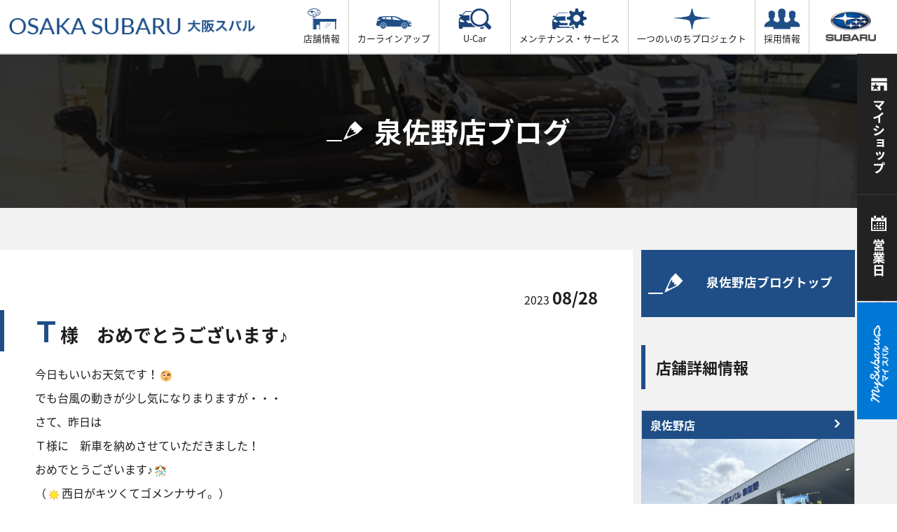

--- FILE ---
content_type: text/html; charset=UTF-8
request_url: https://osaka.kinki-subaru.jp/blog/izumisano/218394
body_size: 118564
content:

<!doctype html>
<html lang="ja">
<head>

<title>Ｔ様　おめでとうございます♪ | 泉佐野店 | スタッフブログ | 大阪スバル株式会社</title>

<meta http-equiv="content-type" content="text/html; charset=UTF-8"/>
<meta name="description" content="今日もいいお天気です！

でも台風の動きが少し気になりまりますが・・・

さて、昨日は

Ｔ様に　新車を納めさせていただきました！

おめでとうございます♪

（西日がキツくてゴメンナサイ。）



&amp;nbsp;

&amp;nbsp;

&amp;nbsp;

&amp;nbsp;

他メーカーか"/>
<meta name="generator" content="concrete5 - 5.7.5.13"/>
<script type="text/javascript">
    var CCM_DISPATCHER_FILENAME = "/index.php";
    var CCM_CID = "204";
    var CCM_EDIT_MODE = false;
    var CCM_ARRANGE_MODE = false;
    var CCM_IMAGE_PATH = "/concrete/images";
    var CCM_TOOLS_PATH = "/index.php/tools/required";
    var CCM_APPLICATION_URL = "https://osaka.kinki-subaru.jp";
    var CCM_REL = "";
</script>

<script src="//ajax.googleapis.com/ajax/libs/jquery/1.11.3/jquery.min.js"></script>
<script src="/js/jump.js"></script><meta charset="utf-8">
<meta http-equiv="Expires" content="86400">
<meta name="keywords" content="">
<meta property="og:site_name" content="Ｔ様　おめでとうございます♪ | 大阪スバル株式会社">
<meta property="og:type" content="website">
<meta property="og:url" content="https://osaka.kinki-subaru.jp/blog/izumisano/218394" />
<meta property="og:image" content="https://osaka.kinki-subaru.jp/hp//img/2023/08/IMG_4624.png" />
<meta property="og:image:width" content="200" />
<meta property="og:image:height" content="200" />
<link rel="icon" href="/application/themes/kinki-subaru/img/common/favicon.ico" />
<link rel="apple-touch-icon-precomposed" href="/application/themes/kinki-subaru/img/common/apple-touch-icon-precomposed.png" />
<script>-1!=navigator.userAgent.indexOf("iPhone")||-1!=navigator.userAgent.indexOf("iPod")||-1!=navigator.userAgent.indexOf("iPad")?-1!=navigator.userAgent.indexOf("iPad")?document.write('<meta name="viewport" content="width=1280">'):document.write('<meta name="viewport" content="width=375, user-scalable=no">'):-1!=navigator.userAgent.indexOf("Android")&&(-1==navigator.userAgent.indexOf("Mobile")||navigator.userAgent.indexOf("A1_07")>0||navigator.userAgent.indexOf("SC-01C")>0?document.write('<meta name="viewport" content="width=1280">'):document.write('<meta name="viewport" content="width=375, user-scalable=no">'));</script>
<link rel="stylesheet" href="//fonts.googleapis.com/earlyaccess/notosansjapanese.css">
<link href="https://fonts.googleapis.com/css?family=Lato" rel="stylesheet">
<link rel="stylesheet" href="//fonts.googleapis.com/css?family=Montserrat:400,700">
    <link rel="stylesheet" type="text/css" href="/application/themes/kinki-subaru/css/jquery.bxslider.css" media="all" />
<link rel="stylesheet" type="text/css" href="https://maxcdn.bootstrapcdn.com/font-awesome/4.7.0/css/font-awesome.min.css" media="all" />
<link rel="stylesheet" href="/application/themes/kinki-subaru/css/hover.css" media="print,screen and (min-width: 641px)">
<link rel="stylesheet" type="text/css"  href="/application/themes/kinki-subaru/css/gridtab.min.css" media="all" />
<link rel="stylesheet" href="/application/themes/kinki-subaru/css/slider-pro.css" media="all">
<link rel="stylesheet" href="/application/themes/kinki-subaru/css/modal.css" media="all">
<link rel="stylesheet" href="/application/themes/kinki-subaru/css/common.css" media="all">
<link rel="stylesheet" href="/application/themes/kinki-subaru/css/campaign.css" media="all">
<!--[if (gte IE 9)|!(IE)]><!-->
<link rel="stylesheet" href="/application/themes/kinki-subaru/css/layout_pc.css" media="print,screen and (min-width: 641px)">
<link rel="stylesheet" href="/application/themes/kinki-subaru/css/layout_sp.css" media="screen and (max-width: 640px)">
<!--<![endif]-->

<!-- Google Tag Manager -->
<script>(function(w,d,s,l,i){w[l]=w[l]||[];w[l].push({'gtm.start':
new Date().getTime(),event:'gtm.js'});var f=d.getElementsByTagName(s)[0],
j=d.createElement(s),dl=l!='dataLayer'?'&l='+l:'';j.async=true;j.src=
'https://www.googletagmanager.com/gtm.js?id='+i+dl;f.parentNode.insertBefore(j,f);
})(window,document,'script','dataLayer','GTM-NH3F3VV');</script>
<!-- End Google Tag Manager -->
</head>

<body>
<!-- Google Tag Manager (noscript) -->
<noscript><iframe src="https://www.googletagmanager.com/ns.html?id=GTM-NH3F3VV"
height="0" width="0" style="display:none;visibility:hidden"></iframe></noscript>
<!-- End Google Tag Manager (noscript) -->

<div class="ccm-page">
<div class="container blogDetail">
     <section id="headerSp"> <a href="/"><img src="/application/themes/kinki-subaru/img/common/logo03.png" alt="大阪スバル"></a> </section>
 <header>
  <div  id="gnav_header_inner" class="flex alignItemC baseWidth">
   <div class="logo_h"><a href="/"><img src="/application/themes/kinki-subaru/img/common/logo.png" alt=""></a></div>
      <nav>
          <ul id="global">
              <li id="gnav_brand">
                  <a class="header-menu-item a-cursor">
                      <div class="header-icon">
                          <img src="/application/themes/kinki-subaru/img/header/header_icon01.png">
                      </div>
                      店舗情報
                  </a>
                  <div class="megaDrop gnav_brand" >
                      <div class="area brandArea gnav_brand" >
                          <div class="inner" >
                              <div class="mdm_tbl mdm_position" >
                                  <div class="mdm_cell mdm_tbl_1"  >
                                      <div class="gnav_brand_div">
                                          <a class="mdm_tbl_title_brand  mdm_title_height">店舗情報</a>
                                          <a href="/shop/" class="page_shop clearfix gtm_header_shop-all">店舗一覧 <img class="" src="/application/themes/kinki-subaru/img/megadrop/page_scan.jpg"></a>
                                      </div>

                                      <ul class="mdm_tbl_ul">
                                          <li class="active"><a class="gtm_header_shop-area">地域でさがす<img src="/application/themes/kinki-subaru/img/megadrop/open.jpg"></a></li>
                                          <li><a class="gtm_header_shop-map">地図でさがす<img src="/application/themes/kinki-subaru/img/megadrop/close.jpg"></a></li>
                                          <li><a class="gtm_header_shop-testcar">試乗車でさがす<img src="/application/themes/kinki-subaru/img/megadrop/close.jpg"></a></li>
                                          <li><a class="gtm_header_shop-oldcar">U-Carでさがす<img src="/application/themes/kinki-subaru/img/megadrop/close.jpg"></a></li>
                                      </ul>
                                  </div>
                                  <div class="mdm_cell mdm_tbl_2  mdm_tbl_height ">
                                      <div class="inner_box" style="display: block;">
                                          <ul class="step2 mdm_brand_first">
                                              <li><a href="/shop_area/#0" class="gtm_header_shop-area_hokubu">大阪府北部</a></li>
                                              <li><a href="/shop_area/#1" class="gtm_header_shop-area_shinai">大阪府市内</a></li>
                                              <li><a href="/shop_area/#3" class="gtm_header_shop-area_nanbu">大阪府南部</a></li>
                                              <li><a href="/shop_area/#2" class="gtm_header_shop-area_toubu">大阪府東部</a></li>
                                              <li><a href="/shop_area/#4" class="gtm_header_shop-area_wakayama">和歌山北部</a></li>
                                          </ul>
                                          <div class="img_box mdm_brand_first_div" >
                                              <img src="/application/themes/kinki-subaru/img/megadrop/subaru.jpg" alt="SUBARUの総合安全TOP" style="display: block;">
                                              <img src="/application/themes/kinki-subaru/img/megadrop/subaru.jpg" alt="アイサイト" style="display: none;">
                                              <img src="/application/themes/kinki-subaru/img/megadrop/subaru.jpg" alt="アイサイト" style="display: none;">
                                              <img src="/application/themes/kinki-subaru/img/megadrop/subaru.jpg" alt="アイサイト" style="display: none;">
                                              <img src="/application/themes/kinki-subaru/img/megadrop/subaru.jpg" alt="アイサイト" style="display: none;">
                                          </div>
                                      </div>

                                      <div class="inner_box" style="display: none;">
                                          <ul class="step2 mdm_brand_second" >
                                              <li ><a href="/shop_map" class="gtm_header_shop-map_new">新車取扱店</a></li>
                                              <li ><a href="/shop_map/#tabMap-3" class="gtm_header_shop-map_ucar">U-Car取扱店</a></li>
                                          </ul>
                                          <div class="img_box mdm_brand_second_div" >
                                              <img src="/application/themes/kinki-subaru/img/megadrop/subaru.jpg?date=20191112" alt="SUBARUの総合安全TOP" style="display: block;">
                                              <img src="/application/themes/kinki-subaru/img/megadrop/subaru.jpg?date=20191001" alt="アイサイト" style="display: none;">
                                          </div>
                                      </div>
                                      <div class="inner_box" style="display: none;">
                                          <ul class="step2 mdm_brand_three" >
                                              <li class="car_active"><a class="gtm_header_shop-testcar_ordinaly-car">乗用車<img src="/application/themes/kinki-subaru/img/megadrop/open.jpg"></a></li>
                                              <li class=""><a class="gtm_header_shop-testcar_small-car">軽自動車<img src="/application/themes/kinki-subaru/img/megadrop/close_black.jpg"></a></li>
                                          </ul>
                                          <div class="inner_box1 clearfix mdm_car" style="display: block;">
                                              <ul class="step1 mdm_brand_cars">
												<li><a href="/shop_testcar/#car29" class="gtma_header_shop-testcar_layback"><img src="/application/themes/kinki-subaru/img/megadrop/mdm_lineup_area2_layback.png" alt="LVORG LAYBACK"></a></li>
												<li><a href="/shop_testcar/#car8" class="gtma_header_shop-testcar_impreza-sports"><img src="/application/themes/kinki-subaru/img/megadrop/mdm_lineup_area2_impreza.png" alt="IMPREZA"></a></li>
												<!--<li><a href="/shop_testcar/#car9" class="gtma_header_shop-testcar_impreza-g4"><img src="/application/themes/kinki-subaru/img/megadrop/mdm_lineup_area2_impreza_g4.png" alt="IMPREZA G4"></a></li>-->
												<li><a href="/shop_testcar/#car10" class="gtma_header_shop-testcar_crosstrek"><img src="/application/themes/kinki-subaru/img/megadrop/mdm_lineup_area2_crosstrek.png" alt="CROSSTREK"></a></li>
												<li><a href="/shop_testcar/#car27" class="gtma_header_shop-testcar_solterra"><img src="/application/themes/kinki-subaru/img/megadrop/mdm_lineup_area2_solterra.png" alt="SOLTERRA"></a></li>
												<!--<li><a href="/shop_testcar/#car2" class="gtma_header_shop-testcar_outback"><img src="/application/themes/kinki-subaru/img/megadrop/mdm_lineup_area2_legacy_outback.png" alt="LEGACY OUTBACK"></a></li>-->
												<li><a href="/shop_testcar/#car5" class="gtma_header_shop-testcar_levorg"><img src="/application/themes/kinki-subaru/img/megadrop/mdm_lineup_area2_levorg.png" alt="LEVORG"></a></li>
												<li><a href="/shop_testcar/#car26" class="gtma_header_shop-testcar_forester"><img src="/application/themes/kinki-subaru/img/megadrop/mdm_lineup_area2_forester.png" alt="FORESTER"></a></li>
												<li><a href="/shop_testcar/#car6" class="gtma_header_shop-testcar_s4"><img src="/application/themes/kinki-subaru/img/megadrop/mdm_lineup_area2_wrx_s4.png" alt="WRX S4"></a></li>
												<!--<li><a href="/shop_testcar/#car1" class="gtma_header_shop-testcar_b4"><img src="/application/themes/kinki-subaru/img/megadrop/mdm_lineup_area2_legacy_b4.png" alt="LEGACY B4"></a></li>-->
												<!--<li><a href="/shop_testcar/#car7" class="gtma_header_shop-testcar_sti"><img src="/application/themes/kinki-subaru/img/megadrop/mdm_lineup_area2_wrx_sti.png" alt="WRX STI"></a></li>-->
												<li><a href="/shop_testcar/#car13" class="gtma_header_shop-testcar_brz"><img src="/application/themes/kinki-subaru/img/megadrop/mdm_lineup_area2_subaru_brz.png" alt="SUBARU BRZ"></a></li>
												<li><a href="/shop_testcar/#car14" class="gtma_header_shop-testcar_justy"><img src="/application/themes/kinki-subaru/img/megadrop/mdm_lineup_area2_justy.png" alt="JUSTY"></a></li>
												<li><a href="/shop_testcar/#car28" class="gtma_header_shop-testcar_rex"><img src="/application/themes/kinki-subaru/img/megadrop/mdm_lineup_area2_rex.png" alt="REX"></a></li>
											  </ul>
                                          </div>

                                          <div class="inner_box2 clearfix mdm_car" style="display: none;">
                                              <ul class="step1 mdm_brand_cars">
                                                  <li><a href="/shop_testcar/#car4" class="gtma_header_shop-testcar_chifon"><img src="/application/themes/kinki-subaru/img/megadrop/mdm_lineup_area2_chiffon.png" alt="CHIFFON"></a></li>
                                                  <li><a href="/shop_testcar/#car17" class="gtma_header_shop-testcar_chifon-custom"><img src="/application/themes/kinki-subaru/img/megadrop/mdm_lineup_area2_chiffon_custom.png" alt="CHIFFON CUSTOM"></a></li>
					     <li><a href="/shop_testcar/#car30" class="gtma_header_shop-testcar_chifon-try"><img src="/application/themes/kinki-subaru/img/megadrop/mdm_lineup_area2_chiffon_try.png" alt="CHIFFON try"></a></li>
                                                  <li><a href="/shop_testcar/#car15" class="gtma_header_shop-testcar_stella"><img src="/application/themes/kinki-subaru/img/megadrop/mdm_lineup_area2_stella.png" alt="STELLA"></a></li>
                                                  <!--<li><a href="/shop_testcar/#car18" class="gtma_header_shop-testcar_stella-custom"><img src="/application/themes/kinki-subaru/img/megadrop/mdm_lineup_area2_stella_custom.png" alt="STELLA CUSTOM"></a></li>-->
                                                  <li><a href="/shop_testcar/#car19" class="gtma_header_shop-testcar_pleo-plus"><img src="/application/themes/kinki-subaru/img/megadrop/mdm_lineup_area2_pleoplus.png" alt="PLEO+"></a></li>
                                                  <!--<li><a href="/shop_testcar/#car22" class="gtma_header_shop-testcar_dias-wagon"><img src="/application/themes/kinki-subaru/img/megadrop/mdm_lineup_area2_diaswagon.png" alt="DIAS WAGON"></a></li>-->
                                                  <li><a href="/shop_testcar/#car23" class="gtma_header_shop-testcar_sambar-van"><img src="/application/themes/kinki-subaru/img/megadrop/mdm_lineup_area2_sambar_van.png" alt="SAMBAR VAN"></a></li>
                                                  <li><a href="/shop_testcar/#car24" class="gtma_header_shop-testcar_sambar-truck"><img src="/application/themes/kinki-subaru/img/megadrop/mdm_lineup_area2_sambar_truck.png" alt="SAMBAR TRUCK"></a></li>
                                              </ul>
                                          </div>
                                      </div>

                                      <div class="inner_box clearfix" style="display: none;">
                                                                                    <ul class="step2 mdm_brand_four clearfix" style="width: 900px" >
                                                                                                                                                      <li>
                                                          <a href="/shoplist/hirakata" class="gtm_header_shop-oldcar_hirakata">
                                                              枚方店                                                          </a>
                                                      </li>
                                                                                                        <li>
                                                          <a href="/shoplist/hirakatapark" class="gtm_header_shop-oldcar_hirakatapark">
                                                              枚方パーク店                                                          </a>
                                                      </li>
                                                                                                        <li>
                                                          <a href="/shoplist/takatsuki" class="gtm_header_shop-oldcar_takatsuki">
                                                              高槻店                                                          </a>
                                                      </li>
                                                                                                        <li>
                                                          <a href="/shoplist/ibaragi" class="gtm_header_shop-oldcar_ibaragi">
                                                              茨木店                                                          </a>
                                                      </li>
                                                                                                        <li>
                                                          <a href="/shoplist/minoo" class="gtm_header_shop-oldcar_minoo">
                                                              箕面店                                                          </a>
                                                      </li>
                                                                                                        <li>
                                                          <a href="/shoplist/suita" class="gtm_header_shop-oldcar_suita">
                                                              吹田店                                                          </a>
                                                      </li>
                                                                                                        <li>
                                                          <a href="/shoplist/toyonaka" class="gtm_header_shop-oldcar_toyonaka">
                                                              豊中店                                                          </a>
                                                      </li>
                                                                                                        <li>
                                                          <a href="/shoplist/cs-hirakata" class="gtm_header_shop-oldcar_cs-hirakata">
                                                              カースポット枚方パーク                                                          </a>
                                                      </li>
                                                                                                        <li>
                                                          <a href="/shoplist/g-park-minoo" class="gtm_header_shop-oldcar_g-park-minoo">
                                                              カースポット箕面                                                          </a>
                                                      </li>
                                                                                                                                                                                                        <li>
                                                          <a href="/shoplist/joutou" class="gtm_header_shop-oldcar_joutou">
                                                              城東店                                                          </a>
                                                      </li>
                                                                                                        <li>
                                                          <a href="/shoplist/hirano" class="gtm_header_shop-oldcar_hirano">
                                                              平野店                                                          </a>
                                                      </li>
                                                                                                        <li>
                                                          <a href="/shoplist/shinosaka" class="gtm_header_shop-oldcar_shinosaka">
                                                              新大阪店                                                          </a>
                                                      </li>
                                                                                                        <li>
                                                          <a href="/shoplist/nishi" class="gtm_header_shop-oldcar_nishi">
                                                              西店                                                          </a>
                                                      </li>
                                                                                                        <li>
                                                          <a href="/shoplist/tezukayama" class="gtm_header_shop-oldcar_tezukayama">
                                                              帝塚山店                                                          </a>
                                                      </li>
                                                                                                                                                                                                        <li>
                                                          <a href="/shoplist/moriguchi" class="gtm_header_shop-oldcar_moriguchi">
                                                              守口店                                                          </a>
                                                      </li>
                                                                                                        <li>
                                                          <a href="/shoplist/daito" class="gtm_header_shop-oldcar_daito">
                                                              大東店                                                          </a>
                                                      </li>
                                                                                                        <li>
                                                          <a href="/shoplist/higashioosaka" class="gtm_header_shop-oldcar_higashioosaka">
                                                              東大阪店                                                          </a>
                                                      </li>
                                                                                                        <li>
                                                          <a href="/shoplist/yao" class="gtm_header_shop-oldcar_yao">
                                                              八尾店                                                          </a>
                                                      </li>
                                                                                                                                                                                                        <li>
                                                          <a href="/shoplist/sakai" class="gtm_header_shop-oldcar_sakai">
                                                              堺鳳店                                                          </a>
                                                      </li>
                                                                                                        <li>
                                                          <a href="/shoplist/kitasakai" class="gtm_header_shop-oldcar_kitasakai">
                                                              中環北堺店                                                          </a>
                                                      </li>
                                                                                                        <li>
                                                          <a href="/shoplist/kishiwada" class="gtm_header_shop-oldcar_kishiwada">
                                                              岸和田店                                                          </a>
                                                      </li>
                                                                                                        <li>
                                                          <a href="/shoplist/izumi" class="gtm_header_shop-oldcar_izumi">
                                                              和泉中央店                                                          </a>
                                                      </li>
                                                                                                        <li>
                                                          <a href="/shoplist/sayama" class="gtm_header_shop-oldcar_sayama">
                                                              狭山店                                                          </a>
                                                      </li>
                                                                                                        <li>
                                                          <a href="/shoplist/izumisano" class="gtm_header_shop-oldcar_izumisano">
                                                              泉佐野店                                                          </a>
                                                      </li>
                                                                                                        <li>
                                                          <a href="/shoplist/cs-sotokan-nishiura" class="gtm_header_shop-oldcar_cs-sotokan-nishiura">
                                                              カースポット外環西浦                                                          </a>
                                                      </li>
                                                                                                                                                                                                        <li>
                                                          <a href="/shoplist/wakayama" class="gtm_header_shop-oldcar_wakayama">
                                                              和歌山店                                                          </a>
                                                      </li>
                                                                                                        <li>
                                                          <a href="/shoplist/iwade" class="gtm_header_shop-oldcar_iwade">
                                                              岩出店                                                          </a>
                                                      </li>
                                                                                                        <li>
                                                          <a href="/shoplist/tanabe" class="gtm_header_shop-oldcar_tanabe">
                                                              田辺店                                                          </a>
                                                      </li>
                                                                                                        <li>
                                                          <a href="/shoplist/cs-iwade" class="gtm_header_shop-oldcar_cs-iwade">
                                                              カースポット岩出                                                          </a>
                                                      </li>
                                                                                                                                          </ul>

<!--
                                          <div class="clearfix  shop_brand">
                                              <a class="shop_oldcar"  href="/shop_oldcar/"><img class="brang_img" src="/application/themes/kinki-subaru/img/megadrop/brand.png"></a>
                                          </div>
-->
                                      </div>

                                      <div style="clear:both;"></div>
                                  </div>
                                  <div class="bt_close">
                                      <img src="/application/themes/kinki-subaru/img/megadrop/btn_close.jpg" alt="閉じる">
                                  </div>
                              </div>

                          </div>
                          <!--/.inner-->
                      </div>
                  </div>

              </li>
              <li id="gnav_lineup">
                  <a class="header-menu-item a-cursor">
                      <div class="header-icon car">
                          <img src="/application/themes/kinki-subaru/img/header/header_icon02.png">
                      </div>
                      カーラインアップ
                  </a>
                  <div class="megaDrop gnav_lineup" >
                      <div class="area lineup-Area gnav_lineup">
                          <div class="inner">
                              <div class="mdm_tbl mdm_position">
                                  <div class="mdm_cell mdm_tbl_1">
                                      <div class="gnav_lineup_div">
                                          <a class="mdm_tbl_title mdm_tbl_title_car">カーラインアップ</a>
                                          <a href="/newcars/" class="shop_lineup newcars_lineup gtm_header_newcars">カーラインアップ一覧<img class="" src="/application/themes/kinki-subaru/img/megadrop/page_scan.jpg"></a>
                                      </div>

                                      <ul class="mdm_tbl_ul">
                                          <li class="active"><a class="gtm_header_newcars_ordinaly-car">乗用車<img src="/application/themes/kinki-subaru/img/megadrop/open.jpg"></a></li>
                                          <li><a class="gtm_header_newcars_small-car">軽自動車<img src="/application/themes/kinki-subaru/img/megadrop/close.jpg"></a></li>
                                          <li><a class="gtm_header_newcars_welfare">福祉車両<img src="/application/themes/kinki-subaru/img/megadrop/close.jpg"></a></li>
                                      </ul>
                                  </div>
                                  <div class="mdm_cell mdm_tbl_2 mdm_tbl_height">
                                      <div class="inner_box" style="display: block;">
                                          <ul class="step1 mdm_brand_car clearfix">
											<li><a href="/newcars/detail/layback" class="gtma_header_newcars_layback"><img src="/application/themes/kinki-subaru/img/megadrop/mdm_lineup_area2_layback.png" alt="LEVORG LAYBACK"></a></li>
											<li><a href="/newcars/detail/impreza" class="gtma_header_newcars_impreza-sports"><img src="/application/themes/kinki-subaru/img/megadrop/mdm_lineup_area2_impreza.png" alt="IMPREZA"></a></li>
											<li><a href="/newcars/detail/crosstrek" class="gtma_header_crosstrek"><img src="/application/themes/kinki-subaru/img/megadrop/mdm_lineup_area2_crosstrek.png" alt="CROSSTREK"></a></li>
											<li><a href="/newcars/detail/solterra" class="gtma_header_newcars_solterra"><img src="/application/themes/kinki-subaru/img/megadrop/mdm_lineup_area2_solterra.png" alt="SOLTERRA"></a></li>
											<!--<li><a href="/newcars/detail/legacy-outback" class="gtma_header_newcars_outback"><img src="/application/themes/kinki-subaru/img/megadrop/mdm_lineup_area2_legacy_outback.png" alt="LEGACY OUTBACK"></a></li>-->
											<!--<li><a href="/newcars/detail/impreza-g4" class="gtma_header_newcars_impreza-g4"><img src="/application/themes/kinki-subaru/img/megadrop/mdm_lineup_area2_impreza_g4.png" alt="IMPREZA G4"></a></li>-->
											<li><a href="/newcars/detail/levorg" class="gtma_header_newcars_levorg"><img src="/application/themes/kinki-subaru/img/megadrop/mdm_lineup_area2_levorg.png" alt="LEVORG"></a></li>
											<li><a href="/newcars/detail/forester" class="gtma_header_newcars_forester"><img src="/application/themes/kinki-subaru/img/megadrop/mdm_lineup_area2_forester.png" alt="FORESTER"></a></li>
											<!--<li><a href="/newcars/detail/legacy-b4" class="gtma_header_newcars_b4"><img src="/application/themes/kinki-subaru/img/megadrop/mdm_lineup_area2_legacy_b4.png" alt="LEGACY B4"></a></li>-->
											<li><a href="/newcars/detail/wrx-s4" class="gtma_header_newcars_s4"><img src="/application/themes/kinki-subaru/img/megadrop/mdm_lineup_area2_wrx_s4.png" alt="WRX S4"></a></li>
											<!--<li><a href="/newcars/detail/wrx-sti" class="gtma_header_newcars_sti"><img src="/application/themes/kinki-subaru/img/megadrop/mdm_lineup_area2_wrx_sti.png" alt="WRX STI"></a></li>-->
											<li><a href="/newcars/detail/brz" class="gtma_header_newcars_brz"><img src="/application/themes/kinki-subaru/img/megadrop/mdm_lineup_area2_subaru_brz.png" alt="SUBARU BRZ"></a></li>
											<li><a href="/newcars/detail/justy" class="gtma_header_newcars_justy"><img src="/application/themes/kinki-subaru/img/megadrop/mdm_lineup_area2_justy.png" alt="JUSTY"></a></li>
											<li><a href="/newcars/detail/rex" class="gtma_header_newcars_rex"><img src="/application/themes/kinki-subaru/img/megadrop/mdm_lineup_area2_rex.png" alt="REX"></a></li>
                                          </ul>
                                      </div>

                                      <div class="inner_box" style="display: none;">
                                          <ul class="step1 mdm_brand_car clearfix">
                                              <li><a href="/newcars/detail/chiffon" class="gtma_header_newcars_chifon"><img src="/application/themes/kinki-subaru/img/megadrop/mdm_lineup_area2_chiffon.png" alt="CHIFFON"></a></li>
                                              <li><a href="/newcars/detail/chiffon-custom" class="gtma_header_newcars_chifon-custom"><img src="/application/themes/kinki-subaru/img/megadrop/mdm_lineup_area2_chiffon_custom.png" alt="CHIFFON CUSTOM"></a></li>
											  <li><a href="/newcars/detail/chiffon-try" class="gtma_header_newcars_chifon-try"><img src="/application/themes/kinki-subaru/img/megadrop/mdm_lineup_area2_chiffon_try.png" alt="CHIFFON TRY"></a></li>
                                              <li><a href="/newcars/detail/stella" class="gtma_header_newcars_stella"><img src="/application/themes/kinki-subaru/img/megadrop/mdm_lineup_area2_stella.png" alt="STELLA"></a></li>
                                              <!--<li><a href="/newcars/detail/stella-custom" class="gtma_header_newcars_stellcustom"><img src="/application/themes/kinki-subaru/img/megadrop/mdm_lineup_area2_stella_custom.png" alt="STELLA CUSTOM"></a></li>-->
                                              <li><a href="/newcars/detail/pleoplus" class="gtma_header_newcars_pleo-plus"><img src="/application/themes/kinki-subaru/img/megadrop/mdm_lineup_area2_pleoplus.png" alt="PLEO+"></a></li>
                                              <!--<li><a href="/newcars/detail/diaswagon" class="gtma_header_newcars_dias-wagon"><img src="/application/themes/kinki-subaru/img/megadrop/mdm_lineup_area2_diaswagon.png" alt="DIAS WAGON"></a></li>-->
                                              <li><a href="/newcars/detail/sambar-van" class="gtma_header_newcars_sambar-van"><img src="/application/themes/kinki-subaru/img/megadrop/mdm_lineup_area2_sambar_van.png" alt="SAMBAR VAN"></a></li>
                                              <li><a href="/newcars/detail/sambar-truck" class="gtma_header_newcars_sambar-truck"><img src="/application/themes/kinki-subaru/img/megadrop/mdm_lineup_area2_sambar_truck.png" alt="SAMBAR TRUCK"></a></li>
                                          </ul>
                                      </div>
                                      <div class="inner_box" style="display: none;">
                                          <ul class="step1 mdm_brand_car mdm_brand_car_one clearfix">
                                              <li>
                                                  <a href="https://www.subaru.jp/transcare/" class="gtma_header_newcars_transcare"><img src="/application/themes/kinki-subaru/img/megadrop/mdm_lineup_area2_transcare.png" alt="transcare">
                                                  </a>
                                              </li>
                                          </ul>
                                      </div>
                                  </div>
                                  <div class="bt_close">
                                      <img src="/application/themes/kinki-subaru/img/megadrop/btn_close.jpg" alt="閉じる">
                                  </div>
                              </div>
                          </div>
                      </div>
                  </div>

              </li>
              <li id="gnav_ucar">
                  <a href="/shop_oldcar/" class="header-menu-item gtma_header_u-car">
                      <div class="header-icon car">
                          <img src="/application/themes/kinki-subaru/img/header/header_icon03.png">
                      </div>
                      U-Car
                  </a>
              </li>
              <li id="gnav_support">
                  <a class="header-menu-item a-cursor">
                      <div class="header-icon">
                          <img src="/application/themes/kinki-subaru/img/header/header_icon04.png">
                      </div>
                      メンテナンス・サービス
                  </a>
                  <div class="megaDrop gnav_support">
                      <div class="area supportArea   gnav_support" >
                          <div class="inner" >
                              <div class="mdm_tbl mdm_position" >
                                  <div class="mdm_cell mdm_tbl_1"  >
                                      <div class="gnav_support_div">
                                          <a class="mdm_tbl_title">メンテナンス・サービス</a>
                                          <a href="/service" class="shop_lineup service_lineup gtm_header_service">メンテナンス・サービストップ<img class="" src="/application/themes/kinki-subaru/img/megadrop/page_scan.jpg"></a>
                                      </div>

                                      <ul class="mdm_tbl_ul">
                                          <li class="active"><a class="gtm_header_service_inspection">車検・定期点検をする<img  src="/application/themes/kinki-subaru/img/megadrop/open.jpg"></a></li>
                                          <li><a class="gtm_header_service_carcare">カーケアをする<img  src="/application/themes/kinki-subaru/img/megadrop/close.jpg"></a></li>
                                          <li><a class="gtm_header_service_support">各種サポート<img  src="/application/themes/kinki-subaru/img/megadrop/close.jpg"></a></li>
                                      </ul>
                                  </div>
                                  <div class="mdm_cell mdm_tbl_2 mdm_tbl_height" >
                                      <div class="inner_box" style="display: block;">
                                          <ul class="step2  mdm_support_first" >
                                              <li><a href="/service/inspection24" class="gtm_header_service_inspection24">車検（法定24か月点検）<img  src="/application/themes/kinki-subaru/img/megadrop/page_close.jpg">  </a></li>
                                              <li><a href="/service/safetycheck" class="gtm_header_service_safetycheck12">法定 12ヶ月 点検 <img  src="/application/themes/kinki-subaru/img/megadrop/page_close.jpg"></a></li>
                                              <li><a href="/service/safetycheck#tab02" class="gtm_header_service_safetycheck6">6ヶ月ごとの セーフティ チェック<img  src="/application/themes/kinki-subaru/img/megadrop/page_close.jpg"></a></li>
                                              <li><a href="/service/safetycheck#tab03" class="gtm_header_service_safetycheck3">車検 3ヶ月前 無料診断 <img  src="/application/themes/kinki-subaru/img/megadrop/page_close.jpg"> </a></li>
                                          </ul>
                                          <div class="img_box mdm_support_first_ul">
                                              <img src="/application/themes/kinki-subaru/img/megadrop/subaru_8.jpg" alt="SUBARUの総合安全TOP" style="display: block;">
                                              <img src="/application/themes/kinki-subaru/img/megadrop/subaru_8.jpg" alt="アイサイト" style="display: none;">
                                              <img src="/application/themes/kinki-subaru/img/megadrop/subaru_8.jpg" alt="アイサイト" style="display: none;">
                                              <img src="/application/themes/kinki-subaru/img/megadrop/subaru_8.jpg" alt="アイサイト" style="display: none;">
                                          </div>
                                      </div>

                                      <div class="inner_box" style="display: none;">
                                          <ul class="step2 mdm_support_second" >
                                              <li><a href="/service/carcare" class="gtm_header_service_oil">オイル交換 <img  src="/application/themes/kinki-subaru/img/megadrop/page_close.jpg"> </a></li>
                                              <li><a href="/service/carcare/#tab02" class="gtm_header_service_battery">バッテリー交換<img  src="/application/themes/kinki-subaru/img/megadrop/page_close.jpg"> </a></li>
                                              <li><a href="/service/carcare/#tab03" class="gtm_header_service_coating">ボディのお手入れ<img  src="/application/themes/kinki-subaru/img/megadrop/page_close.jpg"> </a></li>
                                              <li><a href="/service/carcare/#tab04" class="gtm_header_service_item">カーケア商品<img  src="/application/themes/kinki-subaru/img/megadrop/page_close.jpg"> </a></li>
                                          </ul>
                                          <div class="img_box mdm_support_second_ul" >
                                              <img src="/application/themes/kinki-subaru/img/megadrop/subaru_1.jpg" alt="SUBARUの総合安全TOP" style="display: block;">
                                              <img src="/application/themes/kinki-subaru/img/megadrop/subaru_2.jpg" alt="アイサイト" style="display: none;">
                                              <img src="/application/themes/kinki-subaru/img/megadrop/subaru_3.jpg" alt="アイサイト" style="display: none;">
                                              <img src="/application/themes/kinki-subaru/img/megadrop/subaru_4.jpg" alt="アイサイト" style="display: none;">
                                          </div>
                                      </div>
                                      <div class="inner_box" style="display: none;">
                                          <ul class="step2 mdm_support_three" >
                                              <li><a href="https://www.subaru.jp/purchase/insurance2/" class="gtm_header_service_support_insurance" target="_blank">自動車保険<img  src="/application/themes/kinki-subaru/img/megadrop/link_page.jpg""></a></li>
                                              <!--<li><a href="/insurance" class="gtm_header_service_support_insurance">自動車保険<img  src="/application/themes/kinki-subaru/img/megadrop/page_close.jpg"></a></li>-->
                                              <li><a href="https://www.subaru-finance.co.jp/" target="_blank" class="gtm_header_service_support_finance">リース＆クレジット<img  src="/application/themes/kinki-subaru/img/megadrop/link_page.jpg"></a></li>
                                              <!--<li><a href="https://www.subaru.jp/purchase/card/" target="_blank" class="gtm_header_service_support_card">スバルカード<img  src="/application/themes/kinki-subaru/img/megadrop/link_page.jpg"></a></li>-->
                                              <li><a href="https://members.subaru.jp/purchase/simulation/index.php" target="_blank" class="gtm_header_service_support_simulation">オンライン見積もり<img  src="/application/themes/kinki-subaru/img/megadrop/link_page.jpg"></a></li>
                                              <li><a href="https://members.subaru.jp/catalog/catalog_apply.php" target="_blank" class="gtm_header_service_support_catalog">カタログ請求<img  src="/application/themes/kinki-subaru/img/megadrop/link_page.jpg"></a></li>
                                              <li><a href="https://www.subaru.co.jp/recall/" target="_blank" class="gtm_header_service_support_recall">リコール情報<img  src="/application/themes/kinki-subaru/img/megadrop/link_page.jpg"></a></li>
                                          </ul>
                                          <div class="img_box mdm_support_three_ul" >
                                              <img src="/application/themes/kinki-subaru/img/megadrop/support_img01.jpg" alt="SUBARUの総合安全TOP" style="display: block;">
                                              <img src="/application/themes/kinki-subaru/img/megadrop/support_img01.jpg" alt="アイサイト" style="display: none;">
                                              <img src="/application/themes/kinki-subaru/img/megadrop/support_img01.jpg" alt="アイサイト" style="display: none;">
                                              <img src="/application/themes/kinki-subaru/img/megadrop/support_img01.jpg" alt="アイサイト" style="display: none;">
                                              <img src="/application/themes/kinki-subaru/img/megadrop/support_img01.jpg" alt="アイサイト" style="display: none;">
                                              <img src="/application/themes/kinki-subaru/img/megadrop/support_img01.jpg" alt="アイサイト" style="display: none;">
                                          </div>
                                      </div>

                                  </div>
                                  <div class="bt_close">
                                      <img src="/application/themes/kinki-subaru/img/megadrop/btn_close.jpg" alt="閉じる">
                                  </div>
                              </div>

                          </div>
                          <!--/.inner-->
                      </div>
                  </div>
              </li>
              <li>
                   <a href="/hitotsunoinochi/" class="header-menu-item gtma_header_corporate">
                       <div class="header-icon">
                           <img src="/application/themes/kinki-subaru/img/header/header_icon07.png">
                       </div>
                       一つのいのちプロジェクト
                   </a>
              </li>
              <li>
                  <a href="https://kinki-subaru.jp/recruit/" class="header-menu-item gtma_header_recruit" target="_blank">
                      <div class="header-icon">
                          <img src="/application/themes/kinki-subaru/img/header/header_icon06.png">
                      </div>
                      採用情報
                  </a>
              </li>

          </ul>
   </nav>
   <div class="logo_mark"> <img src="/application/themes/kinki-subaru/img/common/logo02.png" alt="SUBARU Confidence in Motion"> </div>
  </div>
 </header>
    <div class="mdm_bg"></div>
 <div class="right-tab-menu02">
     <div id="right_tab03">
         <img src="/application/themes/kinki-subaru/img/common/right_tab05.png">
         <div class="myshop">
             
<h5>お気に入り店舗</h5>
    <p class="m_b30 m_t10">
        登録された店舗はありません。<br>
        お近くの店舗を検索して、<br>
        ☆マークで登録してください。
    </p>
    <a class="btnBasic hvr-shutter-out-horizontal btn_mini m_b10 gtma_right-tab-shop-area" href="/shop_area/">地域でさがす</a>
    <a class="btnBasic hvr-shutter-out-horizontal btn_mini m_b10 gtma_right-tab-shop-map" href="/shop_map/">地図でさがす</a>
    <a class="btnBasic hvr-shutter-out-horizontal btn_mini m_b10 gtma_right-tab-shop-testcar" href="/shop_testcar/">試乗車でさがす</a>
    <a class="btnBasic hvr-shutter-out-horizontal btn_mini m_b60 gtma_right-tab-shop-oldcar" href="/shop_oldcar/">中古車でさがす</a>
         </div>
     </div>
     <div id="right_tab01"><img src="/application/themes/kinki-subaru/img/common/right_tab01.png" alt="営業日カレンダー">
         <div class="calendar">
             <div id="header-calendar">

             </div>
             <dl>
                 <dt>全店舗共通定休日 <img src="/application/themes/kinki-subaru/img/common/icon_holiday.png" alt=""></dt>
                 <dd>毎週水曜・その他定休日</dd>
                 <dd>営業時間：10:00～19:00<br>
                     （サービス受付）10:00～18:00</dd>
             </dl>
             <p><a href="/calendar/" class="hvr-shutter-out-horizontal btnBasic btn_mini gtm_holiday-list">定休日一覧を見る</a></p>
         </div>
     </div>
     <a href="https://www.subaru.jp/appli/mysubaru/" id="right_tab02" target="_blank"><img src="/application/themes/kinki-subaru/img/common/right_tab02.png" class="gtm_right-tab-mysubaru" alt="マイスバル"></a>
 </div>
 <div class="right-tab-menu pageup"><a href="#"></a></div>

 <div class="minus">
  <section id="h1">
   <h1 class="flex justifyC"><img src="/application/themes/kinki-subaru/img/common/icon_blog02.png" alt="">泉佐野店ブログ</h1>
  </section>
  <!--minus-->
 </div>
 <section id="main" class="bgGray js-road_offset">
  <div class="clearfix baseWidth">
   <article>
    <div class="date">2023 <span class="bold font24">08/28</span></div>
    <h3>Ｔ様　おめでとうございます♪</h3>
    <p>今日もいいお天気です！<img class="colorbox-"  style="margin-left: 3px; margin-right: 3px; vertical-align: middle;" src="https://osaka.kinki-subaru.jp/hp/wp-content/plugins/wp-emoji-one/icons/1F609.png" width="16" height="16" /></p>
<p>でも台風の動きが少し気になりまりますが・・・</p>
<p>さて、昨日は</p>
<p>Ｔ様に　新車を納めさせていただきました！</p>
<p>おめでとうございます♪<img class="colorbox-"  style="margin-left: 3px; margin-right: 3px; vertical-align: middle;" src="https://osaka.kinki-subaru.jp/hp/wp-content/plugins/wp-emoji-one/icons/1F38A.png" width="16" height="16" /></p>
<p>（<img class="colorbox-"  style="margin-left: 3px; margin-right: 3px; vertical-align: middle;" src="https://osaka.kinki-subaru.jp/hp/wp-content/plugins/wp-emoji-one/icons/2600.png" width="16" height="16" />西日がキツくてゴメンナサイ。）</p>
<p><img class="alignleft size-full wp-image-218408 colorbox-" src="https://osaka.kinki-subaru.jp/hp//img/2023/08/IMG_4624.png" alt="" width="4304" height="3148" srcset="https://osaka.kinki-subaru.jp/hp//img/2023/08/IMG_4624.png 4304w, https://osaka.kinki-subaru.jp/hp//img/2023/08/IMG_4624-300x219.png 300w, https://osaka.kinki-subaru.jp/hp//img/2023/08/IMG_4624-768x562.png 768w, https://osaka.kinki-subaru.jp/hp//img/2023/08/IMG_4624-1024x749.png 1024w, https://osaka.kinki-subaru.jp/hp//img/2023/08/IMG_4624-410x300.png 410w" sizes="(max-width: 4304px) 100vw, 4304px" /></p>
<p>&nbsp;</p>
<p>&nbsp;</p>
<p>&nbsp;</p>
<p>&nbsp;</p>
<p>他メーカーから、スバル車にお乗り換えいただき</p>
<p>本当にありがとうございます。<img class="colorbox-"  style="margin-left: 3px; margin-right: 3px; vertical-align: middle;" src="https://osaka.kinki-subaru.jp/hp/wp-content/plugins/wp-emoji-one/icons/1F60A.png" width="16" height="16" /></p>
<p>ブログの写真にも、ご協力いただけたことも、</p>
<p>本当にありがたく思っております。</p>
<p>松島は初めて昨日Ｔ様とお話させていただきましたが、</p>
<p>とても話しやすくて、楽しかったです。<img class="colorbox-"  style="margin-left: 3px; margin-right: 3px; vertical-align: middle;" src="https://osaka.kinki-subaru.jp/hp/wp-content/plugins/wp-emoji-one/icons/263A.png" width="16" height="16" /></p>
<p>クロストレックと素敵なカーライフを・・・</p>
<p>オフショアブルー・メタリックのクロストレックも</p>
<p>カッコイイですね～<img class="colorbox-"  style="margin-left: 3px; margin-right: 3px; vertical-align: middle;" src="https://osaka.kinki-subaru.jp/hp/wp-content/plugins/wp-emoji-one/icons/1F44D.png" width="16" height="16" /></p>
<p>この度は、ご購入いただき本当にありがとうございました。<img class="colorbox-"  style="margin-left: 3px; margin-right: 3px; vertical-align: middle;" src="https://osaka.kinki-subaru.jp/hp/wp-content/plugins/wp-emoji-one/icons/1F600.png" width="16" height="16" /></p>
<p>さて、昨日は松島の父の誕生日会。<img class="colorbox-"  style="margin-left: 3px; margin-right: 3px; vertical-align: middle;" src="https://osaka.kinki-subaru.jp/hp/wp-content/plugins/wp-emoji-one/icons/1F382.png" width="16" height="16" /></p>
<p>妹家族（５人）がまん丸のケーキを用意してくれて、</p>
<p>ロウソクもちゃんとありました！</p>
<p><img class="alignleft size-medium wp-image-218407 colorbox-" src="https://osaka.kinki-subaru.jp/hp//img/2023/08/IMG_4616-300x225.jpg" alt="" width="300" height="225" srcset="https://osaka.kinki-subaru.jp/hp//img/2023/08/IMG_4616-300x225.jpg 300w, https://osaka.kinki-subaru.jp/hp//img/2023/08/IMG_4616-768x576.jpg 768w, https://osaka.kinki-subaru.jp/hp//img/2023/08/IMG_4616-1024x768.jpg 1024w, https://osaka.kinki-subaru.jp/hp//img/2023/08/IMG_4616-400x300.jpg 400w" sizes="(max-width: 300px) 100vw, 300px" /></p>
<p>&nbsp;</p>
<p>&nbsp;</p>
<p>&nbsp;</p>
<p>&nbsp;</p>
<p>&nbsp;</p>
<p>&nbsp;</p>
<p>みんなでハッピーバースデーの歌をうたって、父がロウソクの火を消しました。</p>
<p>絶対嬉しかったやろうなぁ～<img class="colorbox-"  style="margin-left: 3px; margin-right: 3px; vertical-align: middle;" src="https://osaka.kinki-subaru.jp/hp/wp-content/plugins/wp-emoji-one/icons/1F601.png" width="16" height="16" />（父は無言でしたが・・・）</p>
<p>嬉し恥ずかしそうに、すばやく火を消してましたよ～</p>
<p>ケーキはみんなで８等分。あまりはなかったデス。<img class="colorbox-"  style="margin-left: 3px; margin-right: 3px; vertical-align: middle;" src="https://osaka.kinki-subaru.jp/hp/wp-content/plugins/wp-emoji-one/icons/1F605.png" width="16" height="16" /></p>
<p>（ここのケーキの生クリームはやっぱり美味しい！）</p>
<p><span style="font-size: 18pt; color: #ff0000;">８月２９日（火）火曜日ではございますが、</span></p>
<p><span style="font-size: 18pt; color: #ff0000;">大阪スバルは、<span style="color: #0000ff; font-size: 24pt;">通常営業</span>しています！</span></p>

	<div class="socialBtn">
		<p>このページをSNSでシェア！</p>
		<ul>
			<li class="line"><a href="http://line.me/R/msg/text/?Ｔ様　おめでとうございます♪ | 大阪スバル |https://osaka.kinki-subaru.jp/blog/izumisano/218394" onclick="window.open(encodeURI(decodeURI(this.href)), 'LINEwindow', 'width=580, height=510, menubar=no, toolbar=no, scrollbars=yes'); return false;" rel="nofollow"><img src="/application/themes/kinki-subaru/img/blog/btn_line.png" alt="LINEで送る" class="line gtm_blogdetail_line"></a></li>
			<li><a href="http://www.facebook.com/share.php?u=https://osaka.kinki-subaru.jp/blog/izumisano/218394" onclick="window.open(encodeURI(decodeURI(this.href)), 'FBwindow', 'width=554, height=470, menubar=no, toolbar=no, scrollbars=yes'); return false;" rel="nofollow"><img src="/application/themes/kinki-subaru/img/blog/btn_facebook.png" alt="シェア" class="facebook gtm_blogdetail_fb"></a></li>
			<li><a href="http://twitter.com/share?text=Ｔ様　おめでとうございます♪ | 大阪スバル |&url=https://osaka.kinki-subaru.jp/blog/izumisano/218394&hashtags=" onClick="window.open(encodeURI(decodeURI(this.href)), 'tweetwindow', 'width=650, height=470, personalbar=0, toolbar=0, scrollbars=1, sizable=1'); return false;" rel="nofollow"><img src="/application/themes/kinki-subaru/img/blog/btn_twitter.png" alt="ツイート" class="twitter gtm_blogdetail_twitter"></a></li>
			<li class="copy_btn gtm_blogdetail_urlcopy" data-clipboard-text="https://osaka.kinki-subaru.jp/blog/izumisano/218394">URLをコピー</li>
		</ul>
	</div>

       
    <div class="article-bottom">
        <img src="/application/themes/kinki-subaru/img/blog/subaru_logo.png" class="logo">
        週末は、お近くのスバルへ
                <div class="buttons justifyC">
            <a href="/shoplist/izumisano#access" class="btn alignItemC justifyC gtm_blogdetail_access">泉佐野店のアクセス</a>
                        <a href="/shoplist/izumisano#test-car" class="btn alignItemC justifyC gtm_blogdetail_shop">泉佐野店の試乗車を見る</a>
        </div>
    </div>
   </article>
   <section id="pager02" class="lato flex justifyC spOnly">
       <div class="nextPage" >
           <a href="/blog/izumisano/218277" class="hvr-shutter-out-horizontal">&lt; Previous</a>
       </div>
                  <div class="lastPage">
               <a href="/blog/izumisano/218583" class="hvr-shutter-out-horizontal">Next &gt;</a>
           </div>
          </section>
   
<div class="blogSide">
       <a class="btnBasic btn_middle hvr-shutter-out-horizontal flex justifyC pcOnly" href="/blog/izumisano">
           <img src="/application/themes/kinki-subaru/img/common/icon_blog02.png">
           <span>泉佐野店ブログトップ</span>
       </a>
    <h3 class="h3_02">店舗詳細情報</h3>
    <section class="cards01">
        <ul class="flex justifySb wrap">
            <li>
                <h2><a href="/shoplist/izumisano" class="hvr-icon-forward">泉佐野店</a></h2>
                <div class="img-block">
                    <a href="/shoplist/izumisano">
                                                    <img src="/application/files/8616/8560/2171/1.jpg">
                                            </a>
                </div>
                <p class="add">〒598-0013<br>
                    大阪府泉佐野市中町3丁目1番33号</p>
                <div class="icon">
                                            <img src="/application/themes/kinki-subaru/img/shop/icon_fact.png" alt="サービス工場">
                                            <img src="/application/themes/kinki-subaru/img/shop/icon_pcs.png" alt="プリクラッシュ体験">
                                            <img src="/application/themes/kinki-subaru/img/shop/icon_kids.png" alt="キッズコーナー">
                                            <img src="/application/themes/kinki-subaru/img/shop/icon_baby.png" alt="ベビーベッド">
                                            <img src="/application/themes/kinki-subaru/img/shop/icon_wifi.png" alt="Wi-Fi">
                                            <img src="/application/themes/kinki-subaru/img/shop/icon_wc.png" alt="多目的トイレ">
                                    </div>
            </li>
        </ul>
    </section>
    <!--cards01-->
    <div class="calendar">
        
<table>
    <tr>
        <td class="prev"></td>
        <td colspan="5" class="title">
            2026年<span>01月</span>
        </td>
        <td class="next"></td>
    </tr>
    <tr>
        <th>日</th>
        <th>月</th>
        <th>火</th>
        <th>水</th>
        <th>木</th>
        <th>金</th>
        <th>土</th>
    </tr>
            <tr>
                            <td class="">
                                    </td>
                            <td class="">
                                    </td>
                            <td class="">
                                    </td>
                            <td class="">
                                    </td>
                            <td class="holiday disabled disabled">
                    1                </td>
                            <td class="holiday disabled disabled">
                    2                </td>
                            <td class="holiday disabled disabled">
                    3                </td>
                    </tr>
            <tr>
                            <td class=" disabled">
                    4                </td>
                            <td class=" disabled">
                    5                </td>
                            <td class="holiday disabled disabled">
                    6                </td>
                            <td class="holiday static disabled disabled">
                    7                </td>
                            <td class=" disabled">
                    8                </td>
                            <td class=" disabled">
                    9                </td>
                            <td class=" disabled">
                    10                </td>
                    </tr>
            <tr>
                            <td class=" disabled">
                    11                </td>
                            <td class=" disabled">
                    12                </td>
                            <td class="holiday disabled disabled">
                    13                </td>
                            <td class="holiday static disabled disabled">
                    14                </td>
                            <td class=" disabled">
                    15                </td>
                            <td class=" disabled">
                    16                </td>
                            <td class=" disabled">
                    17                </td>
                    </tr>
            <tr>
                            <td class=" disabled">
                    18                </td>
                            <td class=" disabled">
                    19                </td>
                            <td class="holiday disabled disabled">
                    20                </td>
                            <td class="holiday static disabled disabled">
                    21                </td>
                            <td class=" disabled">
                    22                </td>
                            <td class="">
                    23                </td>
                            <td class="">
                    24                </td>
                    </tr>
            <tr>
                            <td class="">
                    25                </td>
                            <td class="">
                    26                </td>
                            <td class="holiday disabled">
                    27                </td>
                            <td class="holiday static disabled">
                    28                </td>
                            <td class="">
                    29                </td>
                            <td class="">
                    30                </td>
                            <td class="">
                    31                </td>
                    </tr>
    </table>
     <dl>
      <dt>営業時間</dt>
      <dd>ショールーム 　10:00〜18:00<br />
(サービス受付　10:00〜18:00)</dd>
      <dt>定休日 <img src="/application/themes/kinki-subaru/img/common/icon_holiday.png" alt=""></dt>
      <dd>水曜日、その他定休日<br><br><b>取扱：</b>新車/U-Car</dd>
     </dl>
    </div>
    <!--calendar-->
    <h3 class="h3_02">他店ブログ</h3>
    <a class="btnBasic btn_middle hvr-shutter-out-horizontal flex justifyC" href="/blog">
        <img src="/application/themes/kinki-subaru/img/common/icon_blog02.png" alt="">
        <span>スタッフブログトップ</span>
    </a>
    <div class="archive">
     <dl>
      <dt>新着記事</dt>
                <dd class="clearfix">
              <div class="txtArea">
                  <div class="tag tagBgBlue hvr-shutter-out-horizontal">
                      <a href="/blog/izumisano">泉佐野店 &gt;</a>
                  </div>
                  <div class="date">2026 <span class="bold font24">01/18</span></div>
                  <h4><a href="/blog/izumisano/287891">年末のスキー場の思い出。</a></h4>
              </div>
              <div class="imgArea">
                  <a href="/blog/izumisano/287891" class="img-block">
                      <img src="https://osaka.kinki-subaru.jp/hp//img/2026/01/IMG_7019.png">
                  </a>
              </div>
          </dd>
                <dd class="clearfix">
              <div class="txtArea">
                  <div class="tag tagBgBlue hvr-shutter-out-horizontal">
                      <a href="/blog/izumisano">泉佐野店 &gt;</a>
                  </div>
                  <div class="date">2026 <span class="bold font24">01/17</span></div>
                  <h4><a href="/blog/izumisano/287846">Ｈ様　おめでとうございます♪</a></h4>
              </div>
              <div class="imgArea">
                  <a href="/blog/izumisano/287846" class="img-block">
                      <img src="https://osaka.kinki-subaru.jp/hp//img/2026/01/IMG_7002.png">
                  </a>
              </div>
          </dd>
           </dl>
    </div>
    <!--archive-->
    <div class="archive ranking">
     <dl>
      <dt>アクセスランキング</dt>
                <dd class="clearfix">
              <div class="txtArea">
                  <img src="/application/themes/kinki-subaru/img/blog/no1_min.png" class="rankImg">
                  <div class="tag tagBgBlue hvr-shutter-out-horizontal">
                      <a href="/blog/izumisano">泉佐野店 &gt;</a>
                  </div>
                  <div class="date">2020 <span class="bold font24">08/29</span></div>
                  <h4><a href="/blog/izumisano/115080">新型レヴォーグにエアロパッケージを装着♪（写真多数アリ）</a></h4>
              </div>
              <div class="imgArea">
                  <a href="/blog/izumisano/115080" class="img-block">
                      <img src="https://osaka.kinki-subaru.jp/hp//img/2020/08/IMG_7480.jpg">
                  </a>
              </div>
          </dd>
                <dd class="clearfix">
              <div class="txtArea">
                  <img src="/application/themes/kinki-subaru/img/blog/no2_min.png" class="rankImg">
                  <div class="tag tagBgBlue hvr-shutter-out-horizontal">
                      <a href="/blog/izumisano">泉佐野店 &gt;</a>
                  </div>
                  <div class="date">2018 <span class="bold font24">07/19</span></div>
                  <h4><a href="/blog/izumisano/50792">ＴＶで紹介された、かき氷★</a></h4>
              </div>
              <div class="imgArea">
                  <a href="/blog/izumisano/50792" class="img-block">
                      <img src="https://osaka.kinki-subaru.jp/hp//img/2018/07/IMG_8114.jpg">
                  </a>
              </div>
          </dd>
                <dd class="clearfix">
              <div class="txtArea">
                  <img src="/application/themes/kinki-subaru/img/blog/no3_min.png" class="rankImg">
                  <div class="tag tagBgBlue hvr-shutter-out-horizontal">
                      <a href="/blog/izumisano">泉佐野店 &gt;</a>
                  </div>
                  <div class="date">2019 <span class="bold font24">06/13</span></div>
                  <h4><a href="/blog/izumisano/75049">海の見えるカフェへ。</a></h4>
              </div>
              <div class="imgArea">
                  <a href="/blog/izumisano/75049" class="img-block">
                      <img src="https://osaka.kinki-subaru.jp/hp//img/2019/06/VQWE9798.jpeg">
                  </a>
              </div>
          </dd>
                <dd class="clearfix">
              <div class="txtArea">
                  <img src="/application/themes/kinki-subaru/img/blog/no4_min.png" class="rankImg">
                  <div class="tag tagBgBlue hvr-shutter-out-horizontal">
                      <a href="/blog/izumisano">泉佐野店 &gt;</a>
                  </div>
                  <div class="date">2019 <span class="bold font24">08/29</span></div>
                  <h4><a href="/blog/izumisano/81994">古民家カフェで地元で獲れた鮮魚ランチ！</a></h4>
              </div>
              <div class="imgArea">
                  <a href="/blog/izumisano/81994" class="img-block">
                      <img src="https://osaka.kinki-subaru.jp/hp//img/2019/08/IMG_E2417.jpg">
                  </a>
              </div>
          </dd>
                <dd class="clearfix">
              <div class="txtArea">
                  <img src="/application/themes/kinki-subaru/img/blog/no5_min.png" class="rankImg">
                  <div class="tag tagBgBlue hvr-shutter-out-horizontal">
                      <a href="/blog/izumisano">泉佐野店 &gt;</a>
                  </div>
                  <div class="date">2017 <span class="bold font24">10/06</span></div>
                  <h4><a href="/blog/izumisano/39820">ずっと、スバル３６０と一緒に。</a></h4>
              </div>
              <div class="imgArea">
                  <a href="/blog/izumisano/39820" class="img-block">
                      <img src="https://osaka.kinki-subaru.jp/hp//img/2017/10/P1100478.jpg">
                  </a>
              </div>
          </dd>
           </dl>
    </div>
    <!--archive-->
    <div class="archive">
     <dl>
      <dt>過去の記事</dt>
                <dd><a href="/blog/izumisano?year=2026&month=1" class="txtA">2026年1月</a></dd>
                <dd><a href="/blog/izumisano?year=2025&month=12" class="txtA">2025年12月</a></dd>
                <dd><a href="/blog/izumisano?year=2025&month=11" class="txtA">2025年11月</a></dd>
                <dd><a href="/blog/izumisano?year=2025&month=10" class="txtA">2025年10月</a></dd>
                <dd><a href="/blog/izumisano?year=2025&month=9" class="txtA">2025年9月</a></dd>
                <dd><a href="/blog/izumisano?year=2025&month=8" class="txtA">2025年8月</a></dd>
                <dd><a href="/blog/izumisano?year=2025&month=7" class="txtA">2025年7月</a></dd>
                <dd><a href="/blog/izumisano?year=2025&month=6" class="txtA">2025年6月</a></dd>
                <dd><a href="/blog/izumisano?year=2025&month=5" class="txtA">2025年5月</a></dd>
                <dd><a href="/blog/izumisano?year=2025&month=4" class="txtA">2025年4月</a></dd>
                <dd><a href="/blog/izumisano?year=2025&month=3" class="txtA">2025年3月</a></dd>
                <dd><a href="/blog/izumisano?year=2025&month=2" class="txtA">2025年2月</a></dd>
                <dd><a href="/blog/izumisano?year=2025&month=1" class="txtA">2025年1月</a></dd>
                <dd><a href="/blog/izumisano?year=2024&month=12" class="txtA">2024年12月</a></dd>
                <dd><a href="/blog/izumisano?year=2024&month=11" class="txtA">2024年11月</a></dd>
                <dd><a href="/blog/izumisano?year=2024&month=10" class="txtA">2024年10月</a></dd>
                <dd><a href="/blog/izumisano?year=2024&month=9" class="txtA">2024年9月</a></dd>
                <dd><a href="/blog/izumisano?year=2024&month=8" class="txtA">2024年8月</a></dd>
                <dd><a href="/blog/izumisano?year=2024&month=7" class="txtA">2024年7月</a></dd>
                <dd><a href="/blog/izumisano?year=2024&month=6" class="txtA">2024年6月</a></dd>
                <dd><a href="/blog/izumisano?year=2024&month=5" class="txtA">2024年5月</a></dd>
                <dd><a href="/blog/izumisano?year=2024&month=4" class="txtA">2024年4月</a></dd>
                <dd><a href="/blog/izumisano?year=2024&month=3" class="txtA">2024年3月</a></dd>
                <dd><a href="/blog/izumisano?year=2024&month=2" class="txtA">2024年2月</a></dd>
                <dd><a href="/blog/izumisano?year=2024&month=1" class="txtA">2024年1月</a></dd>
                <dd><a href="/blog/izumisano?year=2023&month=12" class="txtA">2023年12月</a></dd>
                <dd><a href="/blog/izumisano?year=2023&month=11" class="txtA">2023年11月</a></dd>
                <dd><a href="/blog/izumisano?year=2023&month=10" class="txtA">2023年10月</a></dd>
                <dd><a href="/blog/izumisano?year=2023&month=9" class="txtA">2023年9月</a></dd>
                <dd><a href="/blog/izumisano?year=2023&month=8" class="txtA">2023年8月</a></dd>
                <dd><a href="/blog/izumisano?year=2023&month=7" class="txtA">2023年7月</a></dd>
                <dd><a href="/blog/izumisano?year=2023&month=6" class="txtA">2023年6月</a></dd>
                <dd><a href="/blog/izumisano?year=2023&month=5" class="txtA">2023年5月</a></dd>
                <dd><a href="/blog/izumisano?year=2023&month=4" class="txtA">2023年4月</a></dd>
                <dd><a href="/blog/izumisano?year=2023&month=3" class="txtA">2023年3月</a></dd>
                <dd><a href="/blog/izumisano?year=2023&month=2" class="txtA">2023年2月</a></dd>
                <dd><a href="/blog/izumisano?year=2023&month=1" class="txtA">2023年1月</a></dd>
                <dd><a href="/blog/izumisano?year=2022&month=12" class="txtA">2022年12月</a></dd>
                <dd><a href="/blog/izumisano?year=2022&month=11" class="txtA">2022年11月</a></dd>
                <dd><a href="/blog/izumisano?year=2022&month=10" class="txtA">2022年10月</a></dd>
                <dd><a href="/blog/izumisano?year=2022&month=9" class="txtA">2022年9月</a></dd>
                <dd><a href="/blog/izumisano?year=2022&month=8" class="txtA">2022年8月</a></dd>
                <dd><a href="/blog/izumisano?year=2022&month=7" class="txtA">2022年7月</a></dd>
                <dd><a href="/blog/izumisano?year=2022&month=6" class="txtA">2022年6月</a></dd>
                <dd><a href="/blog/izumisano?year=2022&month=5" class="txtA">2022年5月</a></dd>
                <dd><a href="/blog/izumisano?year=2022&month=4" class="txtA">2022年4月</a></dd>
                <dd><a href="/blog/izumisano?year=2022&month=3" class="txtA">2022年3月</a></dd>
                <dd><a href="/blog/izumisano?year=2022&month=2" class="txtA">2022年2月</a></dd>
                <dd><a href="/blog/izumisano?year=2022&month=1" class="txtA">2022年1月</a></dd>
                <dd><a href="/blog/izumisano?year=2021&month=12" class="txtA">2021年12月</a></dd>
                <dd><a href="/blog/izumisano?year=2021&month=11" class="txtA">2021年11月</a></dd>
                <dd><a href="/blog/izumisano?year=2021&month=10" class="txtA">2021年10月</a></dd>
                <dd><a href="/blog/izumisano?year=2021&month=9" class="txtA">2021年9月</a></dd>
                <dd><a href="/blog/izumisano?year=2021&month=8" class="txtA">2021年8月</a></dd>
                <dd><a href="/blog/izumisano?year=2021&month=7" class="txtA">2021年7月</a></dd>
                <dd><a href="/blog/izumisano?year=2021&month=6" class="txtA">2021年6月</a></dd>
                <dd><a href="/blog/izumisano?year=2021&month=5" class="txtA">2021年5月</a></dd>
                <dd><a href="/blog/izumisano?year=2021&month=4" class="txtA">2021年4月</a></dd>
                <dd><a href="/blog/izumisano?year=2021&month=3" class="txtA">2021年3月</a></dd>
                <dd><a href="/blog/izumisano?year=2021&month=2" class="txtA">2021年2月</a></dd>
                <dd><a href="/blog/izumisano?year=2021&month=1" class="txtA">2021年1月</a></dd>
                <dd><a href="/blog/izumisano?year=2020&month=12" class="txtA">2020年12月</a></dd>
                <dd><a href="/blog/izumisano?year=2020&month=11" class="txtA">2020年11月</a></dd>
                <dd><a href="/blog/izumisano?year=2020&month=10" class="txtA">2020年10月</a></dd>
                <dd><a href="/blog/izumisano?year=2020&month=9" class="txtA">2020年9月</a></dd>
                <dd><a href="/blog/izumisano?year=2020&month=8" class="txtA">2020年8月</a></dd>
                <dd><a href="/blog/izumisano?year=2020&month=7" class="txtA">2020年7月</a></dd>
                <dd><a href="/blog/izumisano?year=2020&month=6" class="txtA">2020年6月</a></dd>
                <dd><a href="/blog/izumisano?year=2020&month=5" class="txtA">2020年5月</a></dd>
                <dd><a href="/blog/izumisano?year=2020&month=4" class="txtA">2020年4月</a></dd>
                <dd><a href="/blog/izumisano?year=2020&month=3" class="txtA">2020年3月</a></dd>
                <dd><a href="/blog/izumisano?year=2020&month=2" class="txtA">2020年2月</a></dd>
                <dd><a href="/blog/izumisano?year=2020&month=1" class="txtA">2020年1月</a></dd>
                <dd><a href="/blog/izumisano?year=2019&month=12" class="txtA">2019年12月</a></dd>
                <dd><a href="/blog/izumisano?year=2019&month=11" class="txtA">2019年11月</a></dd>
                <dd><a href="/blog/izumisano?year=2019&month=10" class="txtA">2019年10月</a></dd>
                <dd><a href="/blog/izumisano?year=2019&month=9" class="txtA">2019年9月</a></dd>
                <dd><a href="/blog/izumisano?year=2019&month=8" class="txtA">2019年8月</a></dd>
                <dd><a href="/blog/izumisano?year=2019&month=7" class="txtA">2019年7月</a></dd>
                <dd><a href="/blog/izumisano?year=2019&month=6" class="txtA">2019年6月</a></dd>
                <dd><a href="/blog/izumisano?year=2019&month=5" class="txtA">2019年5月</a></dd>
                <dd><a href="/blog/izumisano?year=2019&month=4" class="txtA">2019年4月</a></dd>
                <dd><a href="/blog/izumisano?year=2019&month=3" class="txtA">2019年3月</a></dd>
                <dd><a href="/blog/izumisano?year=2019&month=2" class="txtA">2019年2月</a></dd>
                <dd><a href="/blog/izumisano?year=2019&month=1" class="txtA">2019年1月</a></dd>
                <dd><a href="/blog/izumisano?year=2018&month=12" class="txtA">2018年12月</a></dd>
                <dd><a href="/blog/izumisano?year=2018&month=11" class="txtA">2018年11月</a></dd>
                <dd><a href="/blog/izumisano?year=2018&month=10" class="txtA">2018年10月</a></dd>
                <dd><a href="/blog/izumisano?year=2018&month=9" class="txtA">2018年9月</a></dd>
                <dd><a href="/blog/izumisano?year=2018&month=8" class="txtA">2018年8月</a></dd>
                <dd><a href="/blog/izumisano?year=2018&month=7" class="txtA">2018年7月</a></dd>
                <dd><a href="/blog/izumisano?year=2018&month=6" class="txtA">2018年6月</a></dd>
                <dd><a href="/blog/izumisano?year=2018&month=5" class="txtA">2018年5月</a></dd>
                <dd><a href="/blog/izumisano?year=2018&month=4" class="txtA">2018年4月</a></dd>
                <dd><a href="/blog/izumisano?year=2018&month=3" class="txtA">2018年3月</a></dd>
                <dd><a href="/blog/izumisano?year=2018&month=2" class="txtA">2018年2月</a></dd>
                <dd><a href="/blog/izumisano?year=2018&month=1" class="txtA">2018年1月</a></dd>
                <dd><a href="/blog/izumisano?year=2017&month=12" class="txtA">2017年12月</a></dd>
                <dd><a href="/blog/izumisano?year=2017&month=11" class="txtA">2017年11月</a></dd>
                <dd><a href="/blog/izumisano?year=2017&month=10" class="txtA">2017年10月</a></dd>
                <dd><a href="/blog/izumisano?year=2017&month=9" class="txtA">2017年9月</a></dd>
                <dd><a href="/blog/izumisano?year=2017&month=8" class="txtA">2017年8月</a></dd>
                <dd><a href="/blog/izumisano?year=2017&month=7" class="txtA">2017年7月</a></dd>
                <dd><a href="/blog/izumisano?year=2017&month=6" class="txtA">2017年6月</a></dd>
                <dd><a href="/blog/izumisano?year=2017&month=5" class="txtA">2017年5月</a></dd>
                <dd><a href="/blog/izumisano?year=2017&month=4" class="txtA">2017年4月</a></dd>
            <div class="open_area" style="display: block;"><span>もっと表示する</span></div>
     </dl>
    </div>
    <!--archive-->
   </div>
   <section id="pager" class="pcOnly">
    <div class="clearfix">
                    <div class="left flex justifySb alignItemC">
                <a href="/blog/izumisano/218277" class="hvr-icon-back">前へ</a>
                <div class="txtArea">
                    2023<span class="bold font24">08/28</span>
                    <a href="/blog/izumisano/218277">締め切り迫る！！！</a>
                </div>
                <div class="imgArea">
                    <a href="/blog/izumisano/218277" class="img-block">
                        <img src="https://osaka.kinki-subaru.jp/hp//img/2023/08/IMG_4606.jpg">
                    </a>
                </div>
            </div>
                            <div class="right flex justifySb alignItemC">
                <div class="txtArea">
                    2023<span class="bold font24">08/29</span>
                    <a href="/blog/izumisano/218583">第５戦　鈴鹿サーキット！！！</a>
                </div>
                <div class="imgArea">
                    <a href="/blog/izumisano/218583" class="img-block">
                        <img src="https://osaka.kinki-subaru.jp/hp//img/2023/08/IMG_4642.jpg">
                    </a>
                </div>
                <a href="/blog/izumisano/218583" class="hvr-icon-forward">次へ</a>
            </div>
            </div>
   </section>
  </div>
 </section>

<script src="https://ajax.googleapis.com/ajax/libs/jquery/3.1.1/jquery.min.js"></script>
<script src="https://cdn.jsdelivr.net/clipboard.js/1.5.13/clipboard.min.js"></script>

<script>
var clipboard = new Clipboard('.copy_btn');
$(function(){
    $('.copy_btn').click(function(){
        $(this).addClass('copied');
        $(this).html('コピー完了');
    });
});
</script>


 <footer id="footPc">
  <div class="flex justifySb baseWidth">
   <div class="logo_f"><img src="/application/themes/kinki-subaru/img/common/logo02.png" alt="">
    <h6>大阪スバル</h6>
    <p>大阪スバル株式会社<br>
     〒570-0021<br>
     大阪府守口市八雲東町<br class="tabOnly">1丁目21番23号<br>
大阪府公安委員会 古物許可証番号 第622290806385号
	</p>
   </div>
   <div class="nav_foot01">
    <h5>クルマを探す</h5>
    <ul>
     <li><a href="/newcars/" class="gtm_footer_carlineup">車種ラインアップ &gt;</a></li>
     <li><a href="/shop_testcar/" class="gtm_footer_testcar">試乗する &gt;</a></li>
     <li><a href="/campaign/" class="gtm_footer_campaign">キャンペーン情報 &gt;</a></li>
     <li><a href="/shop/" class="gtm_footer_shop">お店を探す &gt;</a></li>
     <li><a href="https://www.subaru-finance.co.jp/" target="_blank" class="gtm_footer_credit">見積もりする・クレジット <i class="fa fa-external-link" aria-hidden="true"></i></a></li>
     <li><a href="/shop_oldcar/" class="gtm_footer_oldcar">U-Carを探す &gt;</a></li>
    </ul>
   </div>
   <div class="nav_foot02">
    <h5>メンテナンス・サービス</h5>
    <ul>
     <li><a href="/service/inspection24" class="gtm_footer_inspection24">車検をする &gt;</a></li>
     <li><a href="/service/safetycheck" class="gtm_footer_safetycheck">定期点検をする &gt;</a></li>
     <li><a href="/service/carcare" class="gtm_footer_carcare">カーケアをする &gt;</a></li>
     <li><a href="/blog/" class="gtm_footer_blog">スタッフブログ &gt;</a></li>
     <li><a href="https://www.subaru.jp/appli/mysubaru/" class="gtm_footer_reserv_mysbaru">車検整備のご予約（マイスバル） &gt;</a></li>
     <li><a href="https://www.subaru.jp/purchase/insurance2/" class="gtm_footer_insurance" target="_blank">保険を検討する &gt;</a></li>
     <!--<li><a href="/insurance" class="gtm_footer_insurance">保険を検討する &gt;</a></li>-->
     <li><a href="/insurance#no1" class="gtm_footer_hotline">安心ほっとライン &gt;</a></li>
     <li><a href="https://members.subaru.jp/tnst/form/index.php3" target="_blank" class="gtm_footer_moving">引っ越しをするorした <i class="fa fa-external-link" aria-hidden="true"></i></a></li>
    </ul>
   </div>
   <div class="nav_foot03">
    <ul>
     <li><a href="/blog/" class="gtm_footer_blog_b">スタッフブログ &gt;</a></li>
     <li><a href="/event-info/" class="gtm_footer_event">イベント情報 &gt;</a></li>
     <li><a href="/faq/" class="gtm_footer_faq">よくあるご質問 &gt;</a></li>
     <li><a href="/corporate/" class="gtm_footer_corporate">企業情報 &gt;</a></li>
     <li><a href="/csr/" class="gtm_footer_environment">社会貢献 &gt;</a></li>
     <li><a href="https://kinki-subaru.jp/recruit/" class="gtm_footer_recruit" target="_blank">採用情報 &gt;</a></li>
     <li class="small"><a href="/health_management" class="gtm_footer_privacy">健康経営宣言 &gt;</a></li>
     <li class="small"><a href="/privacypolicy" class="gtm_footer_privacy">個人情報保護方針 &gt;</a></li>
     <li class="small"><a href="/insurance_fd" class="gtm_footer_insurance_fd">お客様本位の業務運営方針(保険) &gt;</a></li>
     <li class="small"><a href="/solicitationpolicy" class="gtm_footer_solicitationpolicy">勧誘方針 &gt;</a></li>
     <li class="small"><a href="/application/themes/kinki-subaru/pdf/250410/customer_harassment.pdf" class="gtm_footer_customer_harassment" target="_blank">カスタマーハラスメント指針 &gt;</a></li>
     <li class="small"><a href="/application/themes/kinki-subaru/pdf/250410/policy_prices.pdf" class="gtm_footer_policy_prices" target="_blank">取引価格の決定に関する取組方針 &gt;</a></li>
     <li class="small"><a href="/publicnotice/" class="gtm_footer_denshikokoku">電子公告 &gt;</a></li>
     <li class="small"><a href="/cookiepolicy/" class="gtm_footer_policy">クッキー・ポリシー &gt;</a></li>
     <li class="small"><a href="/sitemap/" class="gtm_footer_sitemap">サイトマップ &gt;</a></li>
    </ul>
	<!--<p><img src="/application/themes/kinki-subaru/img/common/EXPO2025LOGOyokoA.png" alt="大阪万博"></p>
	<p><img src="/application/themes/kinki-subaru/img/common/TEAM_EXPO_LOGO_message.png" alt="大阪万博message"></p>-->
    <!--<a href="http://www.jaf.or.jp/proceed/member/certificate/index.htm" target="_blank"><img src="/application/themes/kinki-subaru/img/common/footer_jaf.jpg" alt="スマホがJAF会員証に" class="gtm_footer_jaf"></a>-->
    <img src="/application/themes/kinki-subaru/img/common/environment_img01.png" alt="エコアクション21">
   </div>
   <div class="nav_foot04">
    <h5>近畿地区スバルグループ</h5>
    <ul>
     <li><a href="http://kyoto.kinki-subaru.jp/" target="_blank" class="gtm_footer_kyotosubaru">京都スバル &gt;</a></li>
     <li><a href="http://shiga.kinki-subaru.jp/" target="_blank" class="gtm_footer_shigasubaru">滋賀スバル &gt;</a></li>
     <li><a href="http://hyogo.kinki-subaru.jp/" target="_blank" class="gtm_footer_hyogosubaru">兵庫スバル &gt;</a></li>
    </ul>
    <div class="socialBtn flex justifySb"><a href="https://instagram.com/subaru_kinki/" target="_blank"><img src="/application/themes/kinki-subaru/img/common/icon_ig02.png" alt="instagram" class="gtm_footer_instagram"></a>
	<a href="https://twitter.com/subaru_kinki" target="_blank"><img src="/application/themes/kinki-subaru/img/common/icon_tweet02.png" alt="Twitter" class="gtm_footer_twitter"></a>
	<a href="https://www.facebook.com/%E8%BF%91%E7%95%BF%E5%9C%B0%E5%8C%BA%E3%82%B9%E3%83%90%E3%83%AB%E3%82%B0%E3%83%AB%E3%83%BC%E3%83%97-357389734717130/?ref=bookmarks" rel="nofollow" target="_blank"><img src="/application/themes/kinki-subaru/img/common/icon_fb_link.png" alt="facebook" class="gtm_footer_facebook"></a></div>
   </div>
  </div>
 </footer>
 <footer id="footSp">
  <div class="logo_f">
   <h6>大阪スバル</h6>
   <p>大阪スバル株式会社<br>
    〒570-0021 大阪府守口市八雲東町1丁目21番23号<br><br>
大阪府公安委員会 古物許可証番号 第622290806385号</p>
   <img src="/application/themes/kinki-subaru/img/common/logo02.png" alt=""> </div>
	  <div align="center">
   <img src="/application/themes/kinki-subaru/img/common/EXPO2025LOGOyokoA.png" alt="" width="30%">
   <img src="/application/themes/kinki-subaru/img/common/environment_img01.png" alt="" width="15%">
 </div>
 </footer>

 <div class="copy">copyright Osaka SUBARU Inc. All Rights Reserved.</div>
 <p id="page-top" class="spOnly"><a href="#" class="gotoArw noScroll"><img src="/application/themes/kinki-subaru/img/common/pageupSp_off.png" alt="" class="spOnly"></a></p>
 <section id="floatingTab">

     <div id="slideout01" class="tab">
         <div class="clickme"><img src="/application/themes/kinki-subaru/img/common/right_tab06.png"></div>
         <div id="slidecontent" class="myshop">
             
<h5>お気に入り店舗</h5>
    <p class="m_b30 m_t10">
        登録された店舗はありません。<br>
        お近くの店舗を検索して、<br>
        ☆マークで登録してください。
    </p>
    <a class="btnBasic hvr-shutter-out-horizontal btn_mini m_b10 gtma_right-tab-shop-area" href="/shop_area/">地域でさがす</a>
    <a class="btnBasic hvr-shutter-out-horizontal btn_mini m_b10 gtma_right-tab-shop-map" href="/shop_map/">地図でさがす</a>
    <a class="btnBasic hvr-shutter-out-horizontal btn_mini m_b10 gtma_right-tab-shop-testcar" href="/shop_testcar/">試乗車でさがす</a>
    <a class="btnBasic hvr-shutter-out-horizontal btn_mini m_b60 gtma_right-tab-shop-oldcar" href="/shop_oldcar/">中古車でさがす</a>
         </div>
     </div>

  <div id="slideout" class="tab">
   <div class="clickme"><img src="/application/themes/kinki-subaru/img/common/right_tab03.png"></div>
   <div id="slidecontent" class="calendar">
       <div id="footer-calendar">

       </div>
    <dl>
     <dt>全店舗共通定休日 <img src="/application/themes/kinki-subaru/img/common/icon_holiday.png" alt=""></dt>
     <dd>毎週水曜・その他定休日</dd>
     <dd>営業時間：<a href="/measures"><u>こちら</u>よりご覧ください</a><!--10:00～19:00<br>
	（サービス受付）10:00～18:00--></dd>
    </dl>
    <p><a href="/calendar/" class="hvr-shutter-out-horizontal btnBasic btn_mini gtm_footer_sp_holiday-list">定休日一覧を見る</a></p>
   </div>
  </div>
  <div class="tabMysubaru"><a href="https://www.subaru.jp/appli/mysubaru/" target="_blank"><img src="/application/themes/kinki-subaru/img/common/right_tab04.png" class="gtm_footer_sp_mysubaru" alt="マイスバル"></a></div>
 </section>

 <!--contents-->
 <div class="navTrigger"><i></i></div>
<nav id="navSp">
    <ul class="tab-0-ul">
        <li><a data-tab="tab-1"><img src="/application/themes/kinki-subaru/img/common/icon_store03.png"><span>店舗情報</span></a></li>
        <li><a data-tab="tab-2"><img src="/application/themes/kinki-subaru/img/common/icon_car02.png"><span>カーラインアップ</span></a></li>
        <li><a href="/shop_oldcar/"><img src="/application/themes/kinki-subaru/img/common/icon__certification.png"><span>U-Car</span></a></li>
        <li><a data-tab="tab-3"><img src="/application/themes/kinki-subaru/img/common/icon_mainte02.png"><span>メンテナンス・サービス</span></a></li>
        <li><a href="/hitotsunoinochi/"><img src="/application/themes/kinki-subaru/img/common/icon_hitotsunoinochi.png"><span>一つのいのちプロジェクト</span></a></li>
        <li><a href="https://kinki-subaru.jp/recruit/" target="_blank"><img src="/application/themes/kinki-subaru/img/common/icon_recruit.png"><span>採用情報</span></a></li>
        <li><a href="/sitemap/"><img src="/application/themes/kinki-subaru/img/common/icon_siteMap_menu.png"><span>サイトマップ</span></a></li>
    </ul>

    <ul class="tab-1-ul small_cat" style="display: none">
        <li><a data-tab="tab-0"><img src="/application/themes/kinki-subaru/img/common/icon_store03.png"><span>店舗情報</span></a></li>
        <li><a data-tab="tab-4">地域でさがす</a></li>
        <li><a data-tab="tab-5">地図でさがす</a></li>
        <li><a data-tab="tab-6">試乗車でさがす</a></li>
        <li><a data-tab="tab-7">U-Carでさがす</a></li>
        <li><a href="/shop">店舗一覧</a></li>
        <li><a class="back" data-tab="tab-0">←</a></li>
    </ul>
    <ul class="tab-4-ul small_cat" style="display:none;">
        <li><a data-tab="tab-0"><img src="/application/themes/kinki-subaru/img/common/icon_store03.png"><span>店舗情報</span></a></li>
        <li><a href="/shop_area/#0">大阪府北部</a></li>
        <li><a href="/shop_area/#1">大阪府市内</a></li>
        <li><a href="/shop_area/#3">大阪府南部</a></li>
        <li><a href="/shop_area/#2">大阪府東部</a></li>
        <li><a href="/shop_area/#4">和歌山北部</a></li>
        <li><a class="back" data-tab="tab-1">←</a></li>
    </ul>
    <ul class="tab-5-ul small_cat" style="display:none;">
        <li><a data-tab="tab-0"><img src="/application/themes/kinki-subaru/img/common/icon_store03.png"><span>店舗情報</span></a></li>
        <li><a href="/shop_map">新車取扱店</a></li>
        <li><a href="/shop_map/#tabMap-3">U-Car取扱店</a></li>
        <li><a class="back" data-tab="tab-1">←</a></li>
    </ul>
    <ul class="tab-6-ul small_cat" style="display:none;">
        <li><a data-tab="tab-0"><img src="/application/themes/kinki-subaru/img/common/icon_store03.png"><span>店舗情報</span></a></li>
        <li><a data-tab="tab-8">乗用車</a></li>
        <li><a data-tab="tab-9">軽自動車</a></li>
        <li><a class="back" data-tab="tab-1">←</a></li>
    </ul>
    <ul class="tab-8-ul small_cat tab-img" style="display:none;">
        <li><a data-tab="tab-0"><img src="/application/themes/kinki-subaru/img/common/icon_store03.png"><span>店舗情報</span></a></li>
		<li><a href="/shop_testcar/#car29"><img src="/application/themes/kinki-subaru/img/megadrop/mdm_lineup_area2_layback.png"><span>LAYBACK</span></a></li>
		<li><a href="/shop_testcar/#car8"><img src="/application/themes/kinki-subaru/img/megadrop/mdm_lineup_area2_impreza.png"><span>IMPREZA</span></a></li>
		<!--<li><a href="/shop_testcar/#car9"><img src="/application/themes/kinki-subaru/img/megadrop/mdm_lineup_area2_impreza_g4.png"><span>IMPREZA G4</span></a></li>-->
		<li><a href="/shop_testcar/#car10"><img src="/application/themes/kinki-subaru/img/megadrop/mdm_lineup_area2_crosstrek.png"><span>CROSSTREK</span></a></li>
		<li><a href="/shop_testcar/#car27"><img src="/application/themes/kinki-subaru/img/megadrop/mdm_lineup_area2_solterra.png"><span>SOLTERRA</span></a></li>
		<!--<li><a href="/shop_testcar/#car2"><img src="/application/themes/kinki-subaru/img/megadrop/mdm_lineup_area2_legacy_outback.png"><span>LEGACY OUTBACK</span></a></li>-->
		<li><a href="/shop_testcar/#car5"><img src="/application/themes/kinki-subaru/img/megadrop/mdm_lineup_area2_levorg.png"><span>LEVORG</span></a></li>
		<li><a href="/shop_testcar/#car26"><img src="/application/themes/kinki-subaru/img/megadrop/mdm_lineup_area2_forester.png"><span>FORESTER</span></a></li>
		<li><a href="/shop_testcar/#car6"><img src="/application/themes/kinki-subaru/img/megadrop/mdm_lineup_area2_wrx_s4.png"><span>WRX S4</span></a></li>
		<!--<li><a href="/shop_testcar/#car1"><img src="/application/themes/kinki-subaru/img/megadrop/mdm_lineup_area2_legacy_b4.png"><span>LEGACY B4</span></a></li>-->
		<!--<li><a href="/shop_testcar/#car7"><img src="/application/themes/kinki-subaru/img/megadrop/mdm_lineup_area2_wrx_sti.png"><span>WRX STI</span></a></li>-->
		<li><a href="/shop_testcar/#car13"><img src="/application/themes/kinki-subaru/img/megadrop/mdm_lineup_area2_subaru_brz.png"><span>SUBARU BRZ</span></a></li>
		<li><a href="/shop_testcar/#car14"><img src="/application/themes/kinki-subaru/img/megadrop/mdm_lineup_area2_justy.png"><span>JUSTY</span></a></li>
		<li><a href="/shop_testcar/#car28"><img src="/application/themes/kinki-subaru/img/megadrop/mdm_lineup_area2_rex.png"><span>REX</span></a></li>
        <li><a class="back" data-tab="tab-6">←</a></li>
    </ul>
    <ul class="tab-9-ul small_cat tab-img" style="display:none;">
        <li><a data-tab="tab-0"><img src="/application/themes/kinki-subaru/img/common/icon_store03.png"><span>店舗情報</span></a></li>
        <li><a href="/shop_testcar/#car4"><img src="/application/themes/kinki-subaru/img/megadrop/mdm_lineup_area2_chiffon.png"><span>CHIFFON</span></a></li>
        <li><a href="/shop_testcar/#car17"><img src="/application/themes/kinki-subaru/img/megadrop/mdm_lineup_area2_chiffon_custom.png"><span>CHIFFON CUSTOM</span></a></li>
		<li><a href="/shop_testcar/#car30"><img src="/application/themes/kinki-subaru/img/megadrop/mdm_lineup_area2_chiffon_try.png"><span>CHIFFON TRY</span></a></li>
        <li><a href="/shop_testcar/#car15"><img src="/application/themes/kinki-subaru/img/megadrop/mdm_lineup_area2_stella.png"><span>STELLA</span></a></li>
        <!--<li><a href="/shop_testcar/#car18"><img src="/application/themes/kinki-subaru/img/megadrop/mdm_lineup_area2_stella_custom.png"><span>STELLA CUSTOM</span></a></li>-->
        <li><a href="/shop_testcar/#car19"><img src="/application/themes/kinki-subaru/img/megadrop/mdm_lineup_area2_pleoplus.png"><span>PLEO+</span></a></li>
        <li><a href="/shop_testcar/#car22"><img src="/application/themes/kinki-subaru/img/megadrop/mdm_lineup_area2_diaswagon.png"><span>DIAS WAGON</span></a></li>
        <li><a href="/shop_testcar/#car23"><img src="/application/themes/kinki-subaru/img/megadrop/mdm_lineup_area2_sambar_van.png"><span>SAMBAR VAN</span></a></li>
        <li><a href="/shop_testcar/#car24"><img src="/application/themes/kinki-subaru/img/megadrop/mdm_lineup_area2_sambar_truck.png"><span>SAMBAR TRUCK</span></a></li>
        <li><a class="back" data-tab="tab-6">←</a></li>
    </ul>
        <ul class="tab-7-ul small_cat" style="display:none;">
        <li><a data-tab="tab-0"><img src="/application/themes/kinki-subaru/img/common/icon_store03.png"><span>店舗情報</span></a></li>

                                    <li>
                    <a href="/shoplist/hirakata">
                        枚方店                    </a>
                </li>
                            <li>
                    <a href="/shoplist/hirakatapark">
                        枚方パーク店                    </a>
                </li>
                            <li>
                    <a href="/shoplist/takatsuki">
                        高槻店                    </a>
                </li>
                            <li>
                    <a href="/shoplist/ibaragi">
                        茨木店                    </a>
                </li>
                            <li>
                    <a href="/shoplist/minoo">
                        箕面店                    </a>
                </li>
                            <li>
                    <a href="/shoplist/suita">
                        吹田店                    </a>
                </li>
                            <li>
                    <a href="/shoplist/toyonaka">
                        豊中店                    </a>
                </li>
                            <li>
                    <a href="/shoplist/cs-hirakata">
                        カースポット枚方パーク                    </a>
                </li>
                            <li>
                    <a href="/shoplist/g-park-minoo">
                        カースポット箕面                    </a>
                </li>
                                                <li>
                    <a href="/shoplist/joutou">
                        城東店                    </a>
                </li>
                            <li>
                    <a href="/shoplist/hirano">
                        平野店                    </a>
                </li>
                            <li>
                    <a href="/shoplist/shinosaka">
                        新大阪店                    </a>
                </li>
                            <li>
                    <a href="/shoplist/nishi">
                        西店                    </a>
                </li>
                            <li>
                    <a href="/shoplist/tezukayama">
                        帝塚山店                    </a>
                </li>
                                                <li>
                    <a href="/shoplist/moriguchi">
                        守口店                    </a>
                </li>
                            <li>
                    <a href="/shoplist/daito">
                        大東店                    </a>
                </li>
                            <li>
                    <a href="/shoplist/higashioosaka">
                        東大阪店                    </a>
                </li>
                            <li>
                    <a href="/shoplist/yao">
                        八尾店                    </a>
                </li>
                                                <li>
                    <a href="/shoplist/sakai">
                        堺鳳店                    </a>
                </li>
                            <li>
                    <a href="/shoplist/kitasakai">
                        中環北堺店                    </a>
                </li>
                            <li>
                    <a href="/shoplist/kishiwada">
                        岸和田店                    </a>
                </li>
                            <li>
                    <a href="/shoplist/izumi">
                        和泉中央店                    </a>
                </li>
                            <li>
                    <a href="/shoplist/sayama">
                        狭山店                    </a>
                </li>
                            <li>
                    <a href="/shoplist/izumisano">
                        泉佐野店                    </a>
                </li>
                            <li>
                    <a href="/shoplist/cs-sotokan-nishiura">
                        カースポット外環西浦                    </a>
                </li>
                                                <li>
                    <a href="/shoplist/wakayama">
                        和歌山店                    </a>
                </li>
                            <li>
                    <a href="/shoplist/iwade">
                        岩出店                    </a>
                </li>
                            <li>
                    <a href="/shoplist/tanabe">
                        田辺店                    </a>
                </li>
                            <li>
                    <a href="/shoplist/cs-iwade">
                        カースポット岩出                    </a>
                </li>
                    
        <li><a class="brand" href="/shop_oldcar/"><img class="sp_brand_img"  src="/application/themes/kinki-subaru/img/megadrop/brand.png"></a></li>
        <li><a class="back" data-tab="tab-1">←</a></li>
    </ul>

    <ul class="tab-2-ul small_cat" style="display: none">
        <li><a data-tab="tab-0"><img src="/application/themes/kinki-subaru/img/common/icon_car02.png"><span>カーラインアップ</span></a></li>
        <li><a data-tab="tab-10">乗用車</a></li>
        <li><a data-tab="tab-11">軽自動車</a></li>
        <li><a data-tab="tab-12">福祉車両</a></li>
        <li><a href="/newcars">カーラインアップ一覧</a></li>
        <li><a class="back" data-tab="tab-0">←</a></li>
    </ul>
    <ul class="tab-10-ul small_cat tab-img" style="display:none;">
        <li><a data-tab="tab-0"><img src="/application/themes/kinki-subaru/img/common/icon_car02.png"><span>カーラインアップ</span></a></li>
		<li><a href="/newcars/detail/layback"><img src="/application/themes/kinki-subaru/img/megadrop/mdm_lineup_area2_layback.png"><span>LAYBACK</span></a></li>
		<li><a href="/newcars/detail/impreza"><img src="/application/themes/kinki-subaru/img/megadrop/mdm_lineup_area2_impreza.png"><span>IMPREZA</span></a></li>
		<!--<li><a href="/newcars/detail/impreza-g4"><img src="/application/themes/kinki-subaru/img/megadrop/mdm_lineup_area2_impreza_g4.png"><span>IMPREZA G4</span></a></li>-->
		<li><a href="/newcars/detail/crosstrek"><img src="/application/themes/kinki-subaru/img/megadrop/mdm_lineup_area2_crosstrek.png"><span>CROSSTREK</span></a></li>
		<li><a href="/newcars/detail/solterra"><img src="/application/themes/kinki-subaru/img/megadrop/mdm_lineup_area2_solterra.png"><span>SOLTERRA</span></a></li>
		<!--<li><a href="/newcars/detail/legacy-outback"><img src="/application/themes/kinki-subaru/img/megadrop/mdm_lineup_area2_legacy_outback.png"><span>LEGACY OUTBACK</span></a></li>-->
		<li><a href="/newcars/detail/levorg"><img src="/application/themes/kinki-subaru/img/megadrop/mdm_lineup_area2_levorg.png"><span>LEVORG</span></a></li>
		<li><a href="/newcars/detail/forester"><img src="/application/themes/kinki-subaru/img/megadrop/mdm_lineup_area2_forester.png"><span>FORESTER</span></a></li>
		<li><a href="/newcars/detail/wrx-s4"><img src="/application/themes/kinki-subaru/img/megadrop/mdm_lineup_area2_wrx_s4.png"><span>WRX S4</span></a></li>
		<!--<li><a href="/newcars/detail/legacy-b4"><img src="/application/themes/kinki-subaru/img/megadrop/mdm_lineup_area2_legacy_b4.png"><span>LEGACY B4</span></a></li>-->
		<!--<li><a href="/newcars/detail/wrx-sti"><img src="/application/themes/kinki-subaru/img/megadrop/mdm_lineup_area2_wrx_sti.png"><span>WRX STI</span></a></li>-->
		<li><a href="/newcars/detail/brz"><img src="/application/themes/kinki-subaru/img/megadrop/mdm_lineup_area2_subaru_brz.png"><span>SUBARU BRZ</span></a></li>
		<li><a href="/newcars/detail/justy"><img src="/application/themes/kinki-subaru/img/megadrop/mdm_lineup_area2_justy.png"><span>JUSTY</span></a></li>
		<li><a href="/newcars/detail/rex"><img src="/application/themes/kinki-subaru/img/megadrop/mdm_lineup_area2_rex.png"><span>REX</span></a></li>

        <li><a class="back" data-tab="tab-2">←</a></li>
    </ul>
    <ul class="tab-11-ul small_cat tab-img" style="display:none;">
        <li><a data-tab="tab-0"><img src="/application/themes/kinki-subaru/img/common/icon_car02.png"><span>カーラインアップ</span></a></li>
        <li><a href="/newcars/detail/chiffon"><img src="/application/themes/kinki-subaru/img/megadrop/mdm_lineup_area2_chiffon.png"><span>CHIFFON</span></a></li>
        <li><a href="/newcars/detail/chiffon-custom"><img src="/application/themes/kinki-subaru/img/megadrop/mdm_lineup_area2_chiffon_custom.png"><span>CHIFFON CUSTOM</span></a></li>
		<li><a href="/newcars/detail/chiffon-try"><img src="/application/themes/kinki-subaru/img/megadrop/mdm_lineup_area2_chiffon_try.png"><span>CHIFFON TRY</span></a></li>
        <li><a href="/newcars/detail/stella"><img src="/application/themes/kinki-subaru/img/megadrop/mdm_lineup_area2_stella.png"><span>STELLA</span></a></li>
        <!--<li><a href="/newcars/detail/stella-custom"><img src="/application/themes/kinki-subaru/img/megadrop/mdm_lineup_area2_stella_custom.png"><span>STELLA CUSTOM</span></a></li>-->
        <li><a href="/newcars/detail/pleoplus"><img src="/application/themes/kinki-subaru/img/megadrop/mdm_lineup_area2_pleoplus.png"><span>PLEO+</span></a></li>
        <li><a href="/newcars/detail/diaswagon"><img src="/application/themes/kinki-subaru/img/megadrop/mdm_lineup_area2_diaswagon.png"><span>DIAS WAGON</span></a></li>
        <li><a href="/newcars/detail/sambar-van"><img src="/application/themes/kinki-subaru/img/megadrop/mdm_lineup_area2_sambar_van.png"><span>SAMBAR VAN</span></a></li>
        <li><a href="/newcars/detail/sambar-truck"><img src="/application/themes/kinki-subaru/img/megadrop/mdm_lineup_area2_sambar_truck.png"><span>SAMBAR TRUCK</span></a></li>
        <li><a class="back" data-tab="tab-2">←</a></li>
    </ul>
    <ul class="tab-12-ul small_cat tab-img transcare" style="display:none;">
        <li><a data-tab="tab-0"><img src="/application/themes/kinki-subaru/img/common/icon_car02.png"><span>カーラインアップ</span></a></li>
        <li>
            <a href="https://www.subaru.jp/transcare/">
                <img src="/application/themes/kinki-subaru/img/megadrop/test_car_transcare.png">
                <span>TRANSCARE</span>
            </a>
        </li>
        <li><a class="back" data-tab="tab-2">←</a></li>
    </ul>

    <ul class="tab-3-ul small_cat" style="display: none">
        <li><a data-tab="tab-0"><img src="/application/themes/kinki-subaru/img/common/icon_mainte02.png"><span>メンテナンス・サービス</span></a></li>
        <li><a data-tab="tab-13">車検・定期点検をする</a></li>
        <li><a data-tab="tab-14">カーケアをする</a></li>
        <li><a data-tab="tab-15">各種サポート</a></li>
        <li><a href="/service">メンテナンス・サービストップ</a></li>
        <li><a class="back" data-tab="tab-0">←</a></li>
    </ul>
    <ul class="tab-13-ul small_cat" style="display:none;">
        <li><a data-tab="tab-0"><img src="/application/themes/kinki-subaru/img/common/icon_mainte02.png"><span>メンテナンス・サービス</span></a></li>
        <li><a href="/service/inspection24">車検（法定24か月点検）</a></li>
        <li><a href="/service/safetycheck">法定 12ヶ月 点検</a></li>
        <li><a href="/service/safetycheck#tab02">6ヶ月ごとの セーフティ チェック</a></li>
        <li><a href="/service/safetycheck#tab03">車検 3ヶ月前 無料診断</a></li>
        <li><a class="back" data-tab="tab-3">←</a></li>
    </ul>
    <ul class="tab-14-ul small_cat" style="display:none;">
        <li><a data-tab="tab-0"><img src="/application/themes/kinki-subaru/img/common/icon_mainte02.png"><span>メンテナンス・サービス</span></a></li>
        <li><a href="/service/carcare">オイル交換</a></li>
        <li><a href="/service/carcare/#tab02">バッテリー交換</a></li>
        <li><a href="/service/carcare/#tab03">ボディのお手入れ</a></li>
        <li><a href="/service/carcare/#tab04">カーケア商品</a></li>
        <li><a class="back" data-tab="tab-3">←</a></li>
    </ul>
    <ul class="tab-15-ul small_cat tab-service" style="display:none;">
        <li><a data-tab="tab-0"><img src="/application/themes/kinki-subaru/img/common/icon_mainte02.png"><span>メンテナンス・サービス</span></a></li>
        <li><a href="/insurance">自動車保険</a></li>
        <li><a href="https://www.subaru-finance.co.jp/" target="_blank">リース＆クレジット</a></li>
        <!--<li><a href="https://www.subaru.jp/purchase/card/">スバルカード</a></li>-->
        <li><a href="https://members.subaru.jp/purchase/simulation/index.php">オンライン見積もり</a></li>
        <li><a href="https://members.subaru.jp/catalog/catalog_apply.php">カタログ請求</a></li>
        <li><a href="https://www.subaru.co.jp/recall/">リコール情報</a></li>
        <li><a class="back" data-tab="tab-3">←</a></li>
    </ul>
</nav>
</div>
<!--container-->
<div id="road02" class="pcOnly"></div>
<!------------------------------------------js------------------------------------------>
<script src="//ajax.googleapis.com/ajax/libs/jquery/1.11.3/jquery.min.js"></script>
<script type="text/javascript" src="/concrete/js/jquery-cookie.js" language="JavaScript"></script>
<script type="text/javascript" src="/application/themes/kinki-subaru/js/jquery.bxslider.min.js" language="JavaScript"></script>
<script type="text/javascript" src="/application/themes/kinki-subaru/js/jquery.inview.js" language="JavaScript"></script>
<script type="text/javascript" src="/application/themes/kinki-subaru/js/velocity.min.js" language="JavaScript"></script>
<script type="text/javascript" src="/application/themes/kinki-subaru/js/tabtab.min.js" language="JavaScript"></script>
<script type="text/javascript" src="/application/themes/kinki-subaru/js/gridtab.min.js" language="JavaScript"></script>
<script type="text/javascript" src="/application/themes/kinki-subaru/js/jquery.sliderPro.min.js" language="JavaScript"></script>
<script type="text/javascript" src="/application/themes/kinki-subaru/js/jquery.autoKana.js" language="JavaScript"></script>
<script type="text/javascript" src="/application/themes/kinki-subaru/js/function.js" language="JavaScript"></script>
<script type="text/javascript" src="/application/themes/kinki-subaru/js/index.js" language="JavaScript"></script>
<script type="text/javascript">
jQuery(document).ready(function($) {
	if (window.matchMedia( '(max-width: 640px)' ).matches) {
		$.ajax({
			url: '/application/themes/kinki-subaru/js/sp.js',
			dataType: 'script',
			cache: false
		});
	} else {
	};
});
</script>
<script>
    $(function(){
        var date = new Date,
            loading = false,
            replaceCalendar = function(date) {
                var year = date.getFullYear(),
                    month = date.getMonth() + 1;
                $.get('/calendar/html/' + year + '/' + month)
                 .done(function(html){
                     $('#header-calendar').html(html)
                     $('#footer-calendar').html(html)
                     loading = false
                 })
            }
        date.setDate(1)

        replaceCalendar(date)

        $('#header-calendar, #footer-calendar').on('click', '.prev a', function(){
            if (!loading) {
                loading = true
                date.setMonth(date.getMonth() - 1)
                replaceCalendar(date)
            }
            return false
        })

        $('#header-calendar, #footer-calendar').on('click', '.next a', function(){
            if (!loading) {
                loading = true
                date.setMonth(date.getMonth() + 1)
                replaceCalendar(date)
            }
            return false
        })
    })
</script>
</div>

<script type="text/javascript">(function(d,u){var b=d.getElementsByTagName("script")[0],j=d.createElement("script");j.async=true;j.src=u;b.parentNode.insertBefore(j,b);})(document,"//img.ak.impact-ad.jp/ut/d0a66085c28bb74d_2657.js");</script><noscript><iframe src="//nspt.unitag.jp/d0a66085c28bb74d_2657.php" width="0" height="0" frameborder="0"></iframe></noscript>

<noscript><iframe src="//b.yjtag.jp/iframe?c=mfERcvF" width="1" height="1" frameborder="0" scrolling="no" marginheight="0" marginwidth="0"></iframe></noscript>

<!--20220214 sincloタグ追加-->
<script type='text/javascript' src='https://ws1.sinclo.jp/client/61e6329bc632c.js'></script>

<!--20230322 タグ追加-->
<script async src="https://s.yimg.jp/images/listing/tool/cv/ytag.js"></script>
<script>
window.yjDataLayer = window.yjDataLayer || [];
function ytag() { yjDataLayer.push(arguments); }
ytag({
  "type":"yjad_retargeting",
  "config":{
    "yahoo_retargeting_id": "1I1FNXI9O5",
    "yahoo_retargeting_label": "",
    "yahoo_retargeting_page_type": "",
    "yahoo_retargeting_items":[
      {item_id: '', category_id: '', price: '', quantity: ''}
    ]
  }
});
</script>

<script async src="https://s.yimg.jp/images/listing/tool/cv/ytag.js"></script>
<script>
window.yjDataLayer = window.yjDataLayer || [];
function ytag() { yjDataLayer.push(arguments); }
ytag({
  "type":"yss_retargeting",
  "config": {
    "yahoo_ss_retargeting_id": "1001283652",
    "yahoo_sstag_custom_params": {
    }
  }
});
</script>

</body>

</html>


--- FILE ---
content_type: text/html; charset=UTF-8
request_url: https://osaka.kinki-subaru.jp/calendar/html/2026/1
body_size: 4158
content:

<table>
    <tr>
        <td class="prev">
                    </td>
        <td colspan="5" class="title">
            2026年<span>1月</span>
        </td>
        <td class="next">
                            <a href="#"><img src="/application/themes/kinki-subaru/img/common/calendar_next.gif" alt="次の月"></a>
                    </td>
    </tr>
    <tr>
        <th>日</th>
        <th>月</th>
        <th>火</th>
        <th>水</th>
        <th>木</th>
        <th>金</th>
        <th>土</th>
    </tr>
            <tr>
                            <td class="">
                                    </td>
                            <td class="">
                                    </td>
                            <td class="">
                                    </td>
                            <td class="">
                                    </td>
                            <td class="holiday disabled disabled">
                    1                </td>
                            <td class="holiday disabled disabled">
                    2                </td>
                            <td class="holiday disabled disabled">
                    3                </td>
                    </tr>
            <tr>
                            <td class=" disabled">
                    4                </td>
                            <td class=" disabled">
                    5                </td>
                            <td class="holiday disabled disabled">
                    6                </td>
                            <td class="holiday static disabled disabled">
                    7                </td>
                            <td class=" disabled">
                    8                </td>
                            <td class=" disabled">
                    9                </td>
                            <td class=" disabled">
                    10                </td>
                    </tr>
            <tr>
                            <td class=" disabled">
                    11                </td>
                            <td class=" disabled">
                    12                </td>
                            <td class="holiday disabled disabled">
                    13                </td>
                            <td class="holiday static disabled disabled">
                    14                </td>
                            <td class=" disabled">
                    15                </td>
                            <td class=" disabled">
                    16                </td>
                            <td class=" disabled">
                    17                </td>
                    </tr>
            <tr>
                            <td class=" disabled">
                    18                </td>
                            <td class=" disabled">
                    19                </td>
                            <td class="holiday disabled disabled">
                    20                </td>
                            <td class="holiday static disabled disabled">
                    21                </td>
                            <td class=" disabled">
                    22                </td>
                            <td class="">
                    23                </td>
                            <td class="">
                    24                </td>
                    </tr>
            <tr>
                            <td class="">
                    25                </td>
                            <td class="">
                    26                </td>
                            <td class="holiday disabled">
                    27                </td>
                            <td class="holiday static disabled">
                    28                </td>
                            <td class="">
                    29                </td>
                            <td class="">
                    30                </td>
                            <td class="">
                    31                </td>
                    </tr>
    </table>


--- FILE ---
content_type: text/css
request_url: https://osaka.kinki-subaru.jp/application/themes/kinki-subaru/css/jquery.bxslider.css
body_size: 5108
content:
/** VARIABLES
===================================*/
/** RESET AND LAYOUT
===================================*/
#slider-home {
	overflow: hidden;
}
.bx-wrapper {
  position: relative;
  padding: 0;
  *zoom: 1;
  -ms-touch-action: pan-y;
  touch-action: pan-y;
	width: 3900px;
	left: 50%;
	margin-left: -1950px;
	max-width: 3900px!important;
}
.bx-wrapper img {
  width: 100%;
  display: block;
}
.bxslider {
  margin: 0;
  padding: 0;
}
ul.bxslider {
  list-style: none;
}
.bx-viewport {
  /*fix other elements on the page moving (on Chrome)*/
  -webkit-transform: translatez(0);
	max-width: 1300px!important;
	margin: 0 auto;
	overflow: visible!important;
}
/** THEME
===================================*/
.bx-wrapper {
	background: #fff;
	overflow: hidden;
}
.bx-wrapper .bx-pager,
.bx-wrapper .bx-controls-auto {
  position: absolute;
  bottom: 15px;
  width: 100%;
}
/* LOADER */
.bx-wrapper .bx-loading {
  min-height: 50px;
  background: url('../img/common/bx_loader.gif') center center no-repeat #ffffff;
  height: 100%;
  width: 100%;
  position: absolute;
  top: 0;
  left: 0;
  z-index: 2000;
}
/* PAGER */
.bx-wrapper .bx-pager {
  text-align: center;
  font-size: .85em;
  font-family: Arial;
  font-weight: bold;
  color: #666;
  padding-top: 20px;
}
.bx-wrapper .bx-pager.bx-default-pager a {
  background: #ccc;
  text-indent: -9999px;
  display: block;
  width: 50px;
  height: 5px;
  margin: 0 1px;
  outline: 0;
  -moz-border-radius: 0px;
  -webkit-border-radius: 0px;
  border-radius: 0px;
}
/*20220519　スライダーフォーカス不具合対応*/
/*.bx-wrapper .bx-pager.bx-default-pager a:hover,
.bx-wrapper .bx-pager.bx-default-pager a.active,
.bx-wrapper .bx-pager.bx-default-pager a:focus {
  background: #1f4e87;*/
.bx-wrapper .bx-pager.bx-default-pager a.active {
  background: #1f4e87;
}
.bx-wrapper .bx-pager-item,
.bx-wrapper .bx-controls-auto .bx-controls-auto-item {
  display: inline-block;
  vertical-align: bottom;
  *zoom: 1;
  *display: inline;
}
.bx-wrapper .bx-pager-item {
  font-size: 0;
  line-height: 0;
}
/* DIRECTION CONTROLS (NEXT / PREV) */
.bx-wrapper .bx-prev {
  left: 50%;
  margin-left: -600px;
  background: url('../img/common/controls.png') no-repeat 0 -32px;
}
.bx-wrapper .bx-prev:hover,
.bx-wrapper .bx-prev:focus {
  background-position: 0 0;
}
.bx-wrapper .bx-next {
  right: 50%;
  margin-right: -600px;
  background: url('../img/common/controls.png') no-repeat -43px -32px;
}
.bx-wrapper .bx-next:hover,
.bx-wrapper .bx-next:focus {
  background-position: -43px 0;
}
.bx-wrapper .bx-controls-direction a {
  position: absolute;
  top: 50%;
  margin-top: -16px;
  outline: 0;
  width: 28px;
  height: 32px;
  text-indent: -9999px;
  /* z-index: 99; */
}
.bx-wrapper .bx-controls-direction a.disabled {
  display: none;
}
/* AUTO CONTROLS (START / STOP) */
.bx-wrapper .bx-controls-auto {
  text-align: center;
}
.bx-wrapper .bx-controls-auto .bx-start {
  display: block;
  text-indent: -9999px;
  width: 10px;
  height: 11px;
  outline: 0;
  background: url('../img/common/controls.png') -86px -11px no-repeat;
  margin: 0 3px;
}
.bx-wrapper .bx-controls-auto .bx-start:hover,
.bx-wrapper .bx-controls-auto .bx-start.active,
.bx-wrapper .bx-controls-auto .bx-start:focus {
  background-position: -86px 0;
}
.bx-wrapper .bx-controls-auto .bx-stop {
  display: block;
  text-indent: -9999px;
  width: 9px;
  height: 11px;
  outline: 0;
  background: url('../img/common/controls.png') -86px -44px no-repeat;
  margin: 0 3px;
}
.bx-wrapper .bx-controls-auto .bx-stop:hover,
.bx-wrapper .bx-controls-auto .bx-stop.active,
.bx-wrapper .bx-controls-auto .bx-stop:focus {
  background-position: -86px -33px;
}
/* PAGER WITH AUTO-CONTROLS HYBRID LAYOUT */
.bx-wrapper .bx-controls.bx-has-controls-auto.bx-has-pager .bx-pager {
  text-align: left;
  width: 80%;
}
.bx-wrapper .bx-controls.bx-has-controls-auto.bx-has-pager .bx-controls-auto {
  right: 0;
  width: 35px;
}
/* IMAGE CAPTIONS */
.bx-wrapper .bx-caption {
  position: absolute;
  bottom: 0;
  left: 0;
  background: #666;
  background: rgba(80, 80, 80, 0.75);
  width: 100%;
}
.bx-wrapper .bx-caption span {
  color: #fff;
  font-family: Arial;
  display: block;
  font-size: .85em;
  padding: 10px;
}


@media (max-width: 1300px) {
	.bx-wrapper {
		max-width: initial!important;
		width: 100%;
		left: 0;
		margin-left: 0;
		padding-bottom: 40px;
		background: none;
	}
	section#slider-home .bx-wrapper {
		background: url(../img/index/menu_back_bk_re.jpg);
	}
	.bx-wrapper .bx-prev { margin-left: -6px; left: 1%; }
	.bx-wrapper .bx-next { margin-right: 0; right: 1%; }
}
@media (max-width: 640px) {
	section#slider .bx-viewport {
		height: 260px!important;
		background: url(../img/index/menu_back_re.jpg);
	}
	#slider .bx-pager { padding-top: 0; bottom: 15px; }
	.bx-wrapper .bx-controls-direction a { display: none; }
	.container section#event-btn { padding-top: 10px; }
}


--- FILE ---
content_type: text/css
request_url: https://osaka.kinki-subaru.jp/application/themes/kinki-subaru/css/common.css
body_size: 7542
content:
@charset "utf-8";
@import url(https://fonts.googleapis.com/earlyaccess/sawarabimincho.css);

/*━━━━━━━━━━━━━━━━━━━━━━━━━━━━━━
+-----+-----+-----+-----+-----+-----+-----+-----+-----+-----+
+-----+// Reset
+-----+-----+-----+-----+-----+-----+-----+-----+-----+-----+
━━━━━━━━━━━━━━━━━━━━━━━━━━━━━━━*/

body,div,pre,p,blockquote,h1,h2,h3,h4,h5,h6,ul,ol,li,dl,dt,dd,pre,form,
fieldset,input,textarea,select,option,table,th,td,tr,embed,object,figure,figcaption{
	margin:0;
	padding:0;
}

li{list-style-type:none;}
fieldset,table,img{border:0;}
table{border-collapse:collapse;border-spacing:0;}

html{
	font-size:62.5%;
}
*{box-sizing: border-box;}


/*━━━━━━━━━━━━━━━━━━━━━━━━━━━━━━
+-----+-----+-----+-----+-----+-----+-----+-----+-----+-----+
+-----+// Body
+-----+-----+-----+-----+-----+-----+-----+-----+-----+-----+
━━━━━━━━━━━━━━━━━━━━━━━━━━━━━━━*/

body{
	text-align:left;
	background:#fff;
	/*position: relative;*/
	margin: 0;
	width: 100%;
	height: 100%;
}
body img{vertical-align:top;}

h1,h2,h3,h4,h5,h6,p,li,dt,dd,form,pre,td,th,label,div,figure,figcaption{
	color:#1d1d1d;
	font-size:16px;
  font-size:1.6rem;
}

a,a img{
	overflow:hidden;
	-webkit-transition: all 0.3s ease;
    -moz-transition: all 0.3s ease;
    -o-transition: all 0.3s ease;
    transition: all  0.3s ease;
}
a:link{color: #1d1d1d; text-decoration:none;}
a:visited{color: #1d1d1d; text-decoration:none;}
a:hover {
  text-decoration: none;
}

a:active{color: #1d1d1d; text-decoration: none;}

body,h1,h2,h3,h4,h5,h6,td,th,p,div,input,textarea,pre,ul,li,ol,select,option{
	font-family: 'Noto Sans Japanese','Montserrat', sans-serif;
	/*font-weight:400;*/
  font-size: 16px;
  font-size: 1.6rem;
}

input,texarea{
	margin:0;
	padding:0;
	border:none;
}

* html body *{
	vertical-align:baseline;
}
.block{display: block;}
/*+-----+-----+-----+-----+-----+-----+-----+-----+-----+-----+
+-----+// hover
--+-----+-----+-----+-----+-----+-----+-----+-----+-----+-----+*/
.over a:hover,
.over li a:hover{
	filter: alpha(opacity=70);
	moz-opacity: 0.70;
	opacity: 0.70;
}

/*+-----+-----+-----+-----+-----+-----+-----+-----+-----+-----+
+-----+// テキスト
--+-----+-----+-----+-----+-----+-----+-----+-----+-----+-----+*/

.txt_c{text-align:center;}
.txt_r{text-align:right;}
.txt_l{text-align:left;}

.font_eng{
	font-family: 'Montserrat' !important;
}


.red{color:#ff0000;}
.yellow{color:#bfa34c;}
.white{color:#fff;}
.minus{color:#ff0000 !important;}


.lato{font-family: 'Lato', sans-serif;}
.sawarabi{font-family:'Sawarabi Mincho', sans-serif;}
/*+-----+-----+-----+-----+-----+-----+-----+-----+-----+-----+
+-----+// フロート
--+-----+-----+-----+-----+-----+-----+-----+-----+-----+-----+*/
.float_l{float:left;}
.float_r{float:right;}

/*+-----+-----+-----+-----+-----+-----+-----+-----+-----+-----+
+-----+// マージン設定
--+-----+-----+-----+-----+-----+-----+-----+-----+-----+-----+*/

.m_auto{margin-left:auto !important;margin-right:auto !important;}

.m_10{margin:10px;}

.m_t0{margin-top:0px !important;}.m_t5{margin-top:5px !important;}
.m_t10{margin-top:10px !important;}.m_t15{margin-top:15px !important;}
.m_t20{margin-top:20px !important;}.m_t25{margin-top:25px !important;}
.m_t30{margin-top:30px !important;}
.m_t40{margin-top:40px !important;}
.m_t60{margin-top:60px !important;}
.m_t100{margin-top:100px !important;}

.m_b0{margin-bottom:0px !important;}.m_b5{margin-bottom:5px !important;}
.m_b10{margin-bottom:10px !important;}.m_b15{margin-bottom:15px !important;}
.m_b20{margin-bottom:20px !important;}.m_b25{margin-bottom:25px !important;}
.m_b30{margin-bottom:30px !important;}
.m_b40{margin-bottom:40px !important;}
.m_b60{margin-bottom:60px !important;}

.m_r0{margin-right:0px !important;}.m_r5{margin-right:5px !important;}
.m_r10{margin-right:10px !important;}.m_r15{margin-right:15px !important;}
.m_r20{margin-right:20px !important;}.m_r25{margin-right:25px !important;}
.m_r30{margin-right:30px !important;}.m_r40{margin-right:40px !important;}
.m_r50{margin-right:50px !important;}.m_r80{margin-right:80px !important;}


.m_l0{margin-left:0px !important;}.m_l5{margin-left:5px !important;}
.m_l10{margin-left:10px !important;}.m_l15{margin-left:15px !important;}
.m_l20{margin-left:20px !important;}.m_l25{margin-left:25px !important;}
.m_l30{margin-left:30px !important;}

/*+-----+-----+-----+-----+-----+-----+-----+-----+-----+-----+
+-----+// パディング設定
--+-----+-----+-----+-----+-----+-----+-----+-----+-----+-----+*/

.p_0{padding:0 !important;}
.p_5{padding:5px !important;}
.p_10{padding:10px !important;}
.p_15{padding:15px !important;}
.p_20{padding:20px !important;}
.p_30{padding:30px !important;}

.p_t0{padding-top:0px !important;}.p_t5{padding-top:5px !important;}
.p_t10{padding-top:10px !important;}.p_t15{padding-top:15px !important;}
.p_t20{padding-top:20px !important;}.p_t25{padding-top:25px !important;}
.p_t30{padding-top:30px !important;}
.p_t60{padding-top:60px;}


.p_b0{padding-bottom:0px !important;}.p_b5{padding-bottom:5px !important;}
.p_b10{padding-bottom:10px !important;}.p_b15{padding-bottom:15px !important;}
.p_b20{padding-bottom:20px !important;}.p_b25{padding-bottom:25px !important;}
.p_b30{padding-bottom:30px !important;}
.p_b40{padding-bottom:40px !important;}
.p_b60{padding-bottom:60px !important;}

.p_r0{padding-right:0px !important;}.p_r5{padding-right:5px !important;}
.p_r10{padding-right:10px !important;}.p_r15{padding-right:15px !important;}
.p_r20{padding-right:20px !important;}.p_r25{padding-right:25px !important;}
.p_r30{padding-right:30px !important;}

.p_l0{padding-left:0px !important;}.p_l5{padding-left:5px !important;}
.p_l10{padding-left:10px !important;}.p_l15{padding-left:15px !important;}
.p_l20{padding-left:20px !important;}.p_l25{padding-left:25px !important;}
.p_l30{padding-left:30px !important;}.p_l40{padding-left:40px !important;}
.p_l50{padding-left:50px !important;}

/*+-----+-----+-----+-----+-----+-----+-----+-----+-----+-----+
+-----+// フォントサイズ
--+-----+-----+-----+-----+-----+-----+-----+-----+-----+-----+*/
.font14{font-size: 14px; font-size: 1.4rem !important;}
.font16{font-size: 16px; font-size: 1.6rem !important;}
.font18{font-size: 18px; font-size: 1.8rem !important;}
.font20{font-size: 20px; font-size: 2.0rem !important;}
.font22{font-size: 22px; font-size: 2.2rem !important;}
.font24{font-size: 24px; font-size: 2.4rem !important;}
.font26{font-size: 26px; font-size: 2.6rem !important;}
.font28{font-size: 28px; font-size: 2.8rem !important;}
.font30{font-size: 30px; font-size: 3.0rem !important;}
/*+-----+-----+-----+-----+-----+-----+-----+-----+-----+-----+
+-----+// フォントウェイト
--+-----+-----+-----+-----+-----+-----+-----+-----+-----+-----+*/
.bold{font-weight: bold !important;}
.normal{font-weight: normal!important;}

/*━━━━━━━━━━━━━━━━━━━━━━━━━━━━━━
+-----+-----+-----+-----+-----+-----+-----+-----+-----+-----+
+-----+// ContentClear
+-----+-----+-----+-----+-----+-----+-----+-----+-----+-----+
━━━━━━━━━━━━━━━━━━━━━━━━━━━━━━━*/

.clearfix:after{
	content:".";
	display:block;
	height:0;
	clear:both;
	visibility:hidden;
}

* html .clearfix{height:1%;}
*:first-child+html .clearfix{height:1%;}


--- FILE ---
content_type: text/css
request_url: https://osaka.kinki-subaru.jp/application/themes/kinki-subaru/css/campaign.css
body_size: 2942
content:
@charset "utf-8";
@import url(https://fonts.googleapis.com/earlyaccess/sawarabimincho.css);

.page-type-campaign #main img {
	max-width: 100%;
	height: auto;
	display: block;
	margin: 0 auto;
}

ul.targetType {
	width: 100%;
}
ul.targetType li,
ul.targetType li + li,
ul.targetType li th {
	display: inline-block;
	margin: 0 20px 0 0;
	padding: 0;
	font-size: 90%;
	border: none;
}
ul.targetType li th {
	padding: 3px 20px;
	color: #fff;
	position: static;
	margin-right: 10px;
	font-weight: normal;
	white-space: nowrap;
}
ul.targetType li th.target { background-color: #d70051; }
ul.targetType li th.type { background-color: #172a88; }
ul.targetType li td { font-size: 95%; }

.ccm-image-block {
	width: auto;
	height: auto;
	max-width: 100%;
	display: block;
	margin: 0 auto;
}

#campaign { text-align: center; }
#campaign img { width: auto; max-width: 100%; display: block; margin: 20px auto; }
#campaign ul { max-width: 960px; margin: 0 auto; width: 100%; text-align: left;}
#campaign ul li { display: inline-block; border-top: none; width: 24%; }
#campaign ul li a:hover { opacity: 0.7; }

#shijo-point .shijo-title-image { margin-top: 20px; }
#shijo-point .shijo-part { margin-top: 20px; }
#shijo-point ul{
	margin-top:10px;
}
#shijo-point ul li{
	width:50%;
	padding:0;
	border-style:none;
	margin-bottom:20px;
	font-size:2rem;
}
#shijo-point ul li .shijo-from{
	text-align:right;
	color:#00A2E4;
	font-weight:bold;

}
#shijo-point ul li .shijo-content{
	height:6.5em;
	font-weight:bold;
}
#shijo-point ul li div.li-inner{
	background-color:#F2F2F2;
	padding:20px 15px;
}
#shijo-point ul li div.li-inner div{
	font-size:2rem;
}
#shijo-point ul li:nth-child(2n+1){
	float:left;
	clear:both;
}
#shijo-point ul li:nth-child(2n){
	float:right;
}
#shijo-point ul li:nth-child(2n+1) div.li-inner{
	margin-right:10px;
}
#shijo-point ul li:nth-child(2n) div.li-inner{
	margin-left:10px;
}
#shijo-point .shijo-end{
	margin-bottom: 80px;
}
#shijo-point .shijo-bottom{
	height:80px;
	position: fixed;
	bottom:0;
	width: 1300px;
	background-color:#204F87;
	z-index:1;
}
#shijo-point .shijo-bottom a{
	display:block;
}
@media screen and (max-width: 1000px) {
	/*#shijo-point ul li div.li-inner div{
		font-size:1.6rem;
	}*/
	#shijo-point .shijo-part ul li{
		float:none;
		width:100%;
	}
	#shijo-point .shijo-part ul li div.li-inner{
		margin:0;
	}
	#shijo-point ul li .shijo-content{
		height:auto;
	}
}

@media print, screen and (max-width: 1434px) and (min-width: 1300px){
	#shijo-point .shijo-bottom{
		max-width:1240px;
	}
}
@media print, screen and (max-width: 1299px) and (min-width: 641px){
	#shijo-point .shijo-bottom{
		max-width:calc(100% - 60px);
	}
}


@media screen and (max-width: 640px) {
	ul.targetType li, ul.targetType li + li { margin: 5px 20px 0 0; }
	#campaign ul li { width: 49%; padding: 0; }
	#campaign ul li img { margin: 10px auto; }

	#shijo-point .shijo-bottom{
		bottom: 55px;
		left:0;
		right:0;
		width:auto;
	}
}


--- FILE ---
content_type: text/css
request_url: https://osaka.kinki-subaru.jp/application/themes/kinki-subaru/css/layout_pc.css
body_size: 123816
content:
@charset "utf-8";
/*+-----+-----+-----+-----+-----+-----+-----+-----+-----+-----+
+-----+// layout
--+-----+-----+-----+-----+-----+-----+-----+-----+-----+-----+*/
html, body {
  /* height: 100%; */
}
.baseWidth {
  max-width: 1300px;
  margin: 0 auto;
  width: 100%;
}

.baseWidth2 {
  max-width: 1300px;
  margin: 0 auto;
  width: 100%;
}

.spOnly {
  display: none !important;
}
.img-block {
  overflow: hidden;
  display: block;
}
.img-block img {
  transition: 0.5s;
  max-width: 100%;
}
.img-block img:hover {
  -moz-transform: scale(1.1, 1.1);
  -webkit-transform: scale(1.1, 1.1);
  -o-transform: scale(1.1, 1.1);
  -ms-transform: scale(1.1, 1.1);
}
.btnBasic:hover {
  cursor: pointer;
}
.btnArea .btnBasic {
  width: 50%;
  -webkit-width: calc(100% / 2 - 0.5em);
  width: calc(100% / 2 - 0.5em);
}
.btnArea02 .btnBasic {
  width: 50%;
  -webkit-width: calc(100% / 2 - 1.5em);
  width: calc(100% / 2 - 1.5em);
}
.btnArea .btnBasic:first-of-type, .btnArea02 .btnBasic:first-of-type {
  float: left;
}
.btnArea .btnBasic:last-of-type, .btnArea02 .btnBasic:last-of-type {
  float: right;
}
.btnArea .btnBasic + .btnBasic {
  margin-left: 1em;
}
.btnArea02 .btnBasic + .btnBasic {
  margin-left: 3em;
}
.btnBasic {
  background: #1f4e87;
  color: #fff;
  text-align: center;
}
.btnBasic.hvr-shutter-out-horizontal {
  color: #fff;
}
.btnBasic.hvr-shutter-out-horizontal:before {
  background: #0079d6;
}
.btn_mini {
  padding: 4px 10px;
}
.btn_small {
  padding: 16px 0;
  font-size: 18px;
}
.btn_middle {
  padding: 33px 10px;
  font-size: 22px;
  font-weight: bold;
  display: block;
}
.btn_middle img {
  margin-right: 10px;
}
.btnSingle {
  width: 100%;
  max-width: 250px;
  margin: 0 auto;
  padding: 18px 0;
}
/*アイコンサイズ*/
.btn_middle img.icon_blog02 {
  width: 63px;
  height: 36px;
}
.btn_middle img.icon_reserv02 {
  width: 42px;
  margin-right: 10px;
}
.btn_middle img.icon_testDrive03 {
  width: 42px;
  margin-right: 10px;
}
.btn_small img.icon_access {
  width: 24px;
  margin-right: 10px;
}
.btn_small img.icon_faq {
  width: 22px;
  margin-right: 10px;
}
.btn_small img.icon_manager {
  height: 30px;
  margin-right: 10px;
}
.shopList .gtm_shoplist-manager,
.shopList .gtm_shoplist-manager:before {
	background-image: url(../img/common/icon_manager.png);
	background-repeat: no-repeat;
	background-position: calc(50% - 45px) center;
    background-size: 35px auto;
    padding: 20px 0 20px 35px;
}
/*アイコンサイズ*/
.mini {
  font-size: 13px;
}
.red {
  color: #ff0000;
}
#main {
  position: relative;
}
.bgGray {
  background: #f2f2f2;
}
.txtA:hover {
  text-decoration: underline;
  color: #1f4e87;
}
.bnrArea a:hover {
  opacity: 0.6;
}
/*+-----+-----+-----+-----+-----+-----+-----+-----+-----+-----+
+-----+// icon
--+-----+-----+-----+-----+-----+-----+-----+-----+-----+-----+*/
.shopList .icon {
  position: relative;
}
.shopList .icon:before {
  position: absolute;
  top: 50%;
  bottom: 50%;
  right: 0.5em;
  margin: -0.5em 0;
  content: "";
  border: 1px solid #ccc;
  width: 1em;
  height: 1em;
}
.アイスシルバー・メタリック:before {
  background: #c8d9e3;
}
.アーバンナイトブルークリスタル・メタリック:before {
  background: #675F98;
}
.インペリアルゴールドクリスタル・メタリック:before {
  background: rgb(198, 143, 64);
}
.オークブラウン・パール:before {
  background: #4a322a;
}
.クォーツブルー・パール:before {
  background: #4595d1;
}
.クリスタルブラック・シリカ:before {
  background: #100500;
}
.クリスタルホワイト・パール:before {
  background: #ffffff;
}
.クールグレーカーキ:before {
  background: #b4cbdc;
}
.コットンアイボリー:before {
  background: rgb(255, 251, 193);
}
.サンシャインオレンジ:before {
  background: #e07630;
}
.シルキーブルー・パール:before {
  background: rgb(118, 175, 227);
}
.スカイブルー:before {
  background: rgb(127, 190, 208);
}
.スティールブルーグレー・メタリック:before {
  background: #bcd6eb;
}
.セピアブロンズ・メタリック:before {
  background: #bf9f87;
}
.タングステン・メタリック:before {
  background: #d5d1c5;
}
.タンジェリンオレンジ・パール:before {
  background: #ef7109;
}
.ダークグレー・メタリック:before {
  background: #424242;
}
.ダークブルー・パール:before {
  background: #1c2c6b;
}
.ディープブルークリスタル・マイカ:before {
  background: rgb(17, 91, 178);
}
.デザートカーキ:before {
  background: #bab460;
}
.ナイトシャドーパープルクリスタル・メタリック:before {
  background: rgb(52, 40, 92);
}
.パール・ホワイトⅢ:before {
  background: #ffffff;
}
.ピュアレッド:before {
  background: #e50018;
}
.ファイアークォーツレッド・メタリック:before {
  background: rgb(213, 25, 39);
}
.ファインブルー・マイカメタリック:before {
  background: rgb(27, 194, 235);
}
.フレッシュグリーン・メタリック:before {
  background: rgb(154, 204, 74);
}
.ブライトシルバー・メタリック:before {
  background: rgb(199, 204, 212);
}
.ブラック・マイカメタリック:before {
  background: rgb(20, 24, 26);
}
.プラムブラウンクリスタル・マイカ:before {
  background: rgb(124, 43, 39);
}
.マゼンタベリー・マイカメタリック:before {
  background: rgb(228, 30, 74);
}
.ライトローズ・マイカメタリックⅡ:before {
  background: rgb(255, 193, 193);
}
.ラピスブルー・パール:before {
  background: #3443a2;
}
.レーザーブルークリスタルシャイン:before {
  background: rgb(16, 97, 124);
}
.ＷＲブルー・パール:before {
  background: #008ac7;
}
.オフビートカーキ・メタリック:before {
	background: #8e7b55;
}
.クリムゾンレッド・パール:before {
	background: rgb(152,0,32);
}
.ジャスパーグリーン・メタリック:before {
	background: rgb(114, 130, 88);
}
.スカイブルー・メタリック:before {
	background: rgb(127, 190, 208);
}
.ストームグレー・メタリック:before {
	background: rgb(102,121,141);
}
.スプラッシュブルー・メタリック:before {
	background: rgb(53, 132, 214);
}
.タングステングレー・メタリック:before {
	background: rgb(92, 104, 109);
}
.トニコオレンジ・メタリック:before {
	background: #ff6633;
}
.ファインミント・メタリック:before {
	background: #4ec4c1;
}
.ブラック／ディープブルークリスタル・マイカ:before {
	background: rgb(17, 91, 178);
}
.ブラック／パール・ホワイトIII:before {
	background: rgb(255, 255, 255);
}
.ブラック／ファイアークォーツレッド・メタリック:before {
	background: rgb(193, 0, 17);
}
.ブラック／ブライトシルバー・メタリック:before {
	background: rgb(199, 204, 212);
}
.ブラック／ブリリアントカッパークリスタル・マイカ:before {
	background: rgb(165, 76, 31);
}
.ブラック／レーザーブルークリスタルシャイン:before {
	background: rgb(0, 88, 119);
}
.ブリリアントカッパークリスタル・マイカ:before {
	background: rgb(165, 76, 31);
}
.ホライゾンブルー・パール:before {
	background: rgb(85, 107, 159);
}
.ホワイトIII:before {
	background: rgb(255, 255, 255);
}
.マグネタイトグレー・メタリック:before {
	background: rgb(105, 105, 105);
}
.ミストブルー・マイカメタリック:before {
	background: #cee0ea;
}
.ライトローズ・マイカメタリック:before {
	background: #f9dedc;
}
.ラグーンブルー・パール:before {
	background: rgb(0, 164, 221);
}
.レモンスカッシュクリスタル・メタリック:before {
	background: rgb(248, 238, 0);
}
.ワイルドネスグリーン・メタリック:before {
	background: rgb(67,73,57);
}
.プラズマイエロー・パール:before {
	background: #d6c776;
}
.シャイニングホワイト・パール:before {
	background: #f7f7f7;
}
.パールブラック:before {
	background: rgb(0,0,0);
}
.イグニッションレッド:before  {
	background: rgb(255,0,0);
}
.ターコイズブルーマイカメタリック:before  {
	background: #42c7ff;
}
.ダークエメラルドマイカ:before {
	background: #3e8f66;
}
.ブリリアントブロンズ・メタリック:before  {
	background: #857c73;
}
.サファイアブルー・パール:before  {
	background: #1c2977;
}
.オータムグリーン・メタリック:before  {
	background: #3c5542;
}
.ブルーミングピンク・メタリック:before  {
	background: #b98f91;
}
.セラミックホワイト:before  {
	background: #ffffff;
}
.カスケードグリーン・シリカ:before  {
	background: #2d4044;
}
.ブラック／ターコイズブルーマイカメタリック:before  {
	background: #42c7ff;
}
.マスタードイエロー・マイカメタリック:before  {
	background: #e2e598;
}
.ソーラーオレンジ・パール:before  {
	background: #e4753d;
}
.サファイヤブルー・パール:before  {
	background: #2b3966;
}
.ブラック:before  {
	background: #000000;
}
.プラチナホワイトパールマイカ:before  {
	background: #ededed;
}
.ハーバーミストグレーパール:before  {
	background: #8295b9;
}
.プレシャスメタル:before  {
	background: #9b9b9b;
}
.エモーショナルレッド:before  {
	background: #dc3d3b;
}
.サンブレイズ・パール:before  {
	background: #b74e2f;
}
.ブラック／スムースグレーマイカメタリック:before  {
	background: #979797;
}
.ナチュラルベージュマイカメタリック:before  {
	background: #c9b991;
}
.ブラック／シャイニングホワイト・パール:before  {
	background: #f7f7f7;
}
.スムースグレーマイカメタリック:before  {
	background: #979797;
}
.オアシスブルー:before  {
	background: #3184bc;
}
.オフショアブルー・メタリック:before  {
	background: #7c8185;
}
.エモーショナルレッド２:before  {
	background: #ca5958;
}
.アステロイドグレー・パール:before  {
	background: #626e81;
}
.リバーロック・パール:before  {
	background: #aeafb1;
}
.クリスタルブラック・シリカ／ブリリアントブロンズ・メタリック:before  {
	background: #8d8377;
}
.デイブレイクブルー・パール:before  {
	background: #25325e;
}
.クリスタルブラック・シリカ／オータムグリーン・メタリック:before  {
	background: #58583c;
}
.カシミアゴールド・オパール:before  {
	background: #b8b5ac;
}
.クリスタルブラック・シリカ／リバーロック・パール:before  {
	background: #aeafb1;
}
.クリスタルブラック・シリカ／マグネタイトグレー・メタリック:before  {
	background: rgb(105, 105, 105);
}
.アステロイドグレー・パール:before  {
	background: rgb(35, 72, 88);
}
.ブラック／プレシャスメタル:before  {
	background: #a4a4a6;
}
.ダークブルーマイカ:before  {
	background: #262c3c;
}
.ブラック／ハーバーミストグレーパール:before  {
	background: #737f95;
}
.ギャラクシーパープル・パール:before  {
	background: #131a36;
}
.クロムグレーメタリック:before  {
	background: #505862;
}
.サンドベージュメタリック:before  {
	background: #aeafb1;
}
.グレー／グレースブラウンクリスタルマイカ:before  {
	background: #642522;
}
.グレースブラウンクリスタルマイカ:before  {
	background: #642522;
}
.シルバー／スカイブルー・メタリック:before  {
	background: #7fbed0;
}
.シャイニングホワイト・パール:before  {
	background: #fdfdfd;
}
.ブラック／シャイニングホワイト・パール:before  {
	background: #fdfdfd;
}


/*+-----+-----+-----+-----+-----+-----+-----+-----+-----+-----+
+-----+// header
--+-----+-----+-----+-----+-----+-----+-----+-----+-----+-----+*/
#headerSp {
  display: none;
}
header {
  width: 100%;
  border-bottom: 2px solid #ccc;
}
.logo_h {
  margin-right: auto;
  min-width: 27%;
}
.logo_h img {
  max-width: 361px;
  width: 100%;
}
nav {
}
.logo_mark {
  /* min-width: 13%; */
}
.logo_mark img {
  width: 100%;
  max-width: 112px;
}
/*+-----+-----+-----+-----+-----+-----+-----+-----+-----+-----+
+-----+// nav
--+-----+-----+-----+-----+-----+-----+-----+-----+-----+-----+*/
#navSp {
  display: none;
}
nav li {
  float: left;
}
nav li a {
  padding: 8px 16px;
}
nav li:last-child a {
  border-right: none;
}
nav li a.hvr-shutter-out-horizontal:before {
  background: #1f4e87;
}
/*+-----+-----+-----+-----+-----+-----+-----+-----+-----+-----+
+-----+// ページトップボタン／右固定タブ
--+-----+-----+-----+-----+-----+-----+-----+-----+-----+-----+*/
.right-tab-menu02 {
  position: fixed;
  top: 100px;
  right: 0;
  z-index: 99999;
}
.right-tab-menu02 #right_tab01 {
  overflow: hidden;
  position: absolute;
  top: 178px;
  right: -351px;
  -webkit-transition: all 0.3s ease;
  -moz-transition: all 0.3s ease;
  -o-transition: all 0.3s ease;
  transition: all 0.3s ease;
  min-width: 408px;
}
.right-tab-menu02 #right_tab01 > img {
  display: block;
  float: left;
}
.right-tab-menu02 #right_tab01 .calendar {
  background: #fff;
  padding: 6%;
  float: left;
  width: 341px;
}
.right-tab-menu02 #right_tab01 dl {
  margin-top: 8px;
}
.right-tab-menu02 #right_tab01 dt {
  font-weight: bold;
  font-size: 16px;
  margin-bottom: 4px;
}
.calendar dt img {
  height: 20px;
}

.calendar table {
  font-weight: bold;
  text-align: center;
  display: inline-block;
}
.calendar th {
  background-color: #e9f0f7;
  border-right: 1px solid #ccc;
  border-bottom: 2px solid #1f4e87;
  font-size: 90%;
}
.calendar td {
  border-right: 1px solid #ccc;
  border-bottom: 1px solid #ccc;
  font-size: 85%;
  padding: 5px 9px;
  background-color: #fff;
}
.calendar td.title {
  font-weight: normal;
  border-right: none;
  background-color: transparent;
}
.calendar td.title span {
  font-weight: bold;
  font-size: 120%;
  margin-left: 5px;
}
.calendar td.holiday {
  background-image: url(../img/common/icon_holiday.png);
  background-repeat: no-repeat;
  background-position: center center;
  background-size: 80% 90%;
  background-color: #fff;
}
.calendar td.holiday2 {
  background: url(../img/common/icon_holiday2.png) no-repeat center center;
  background-size: 80% 90%;
}
.calendar td.holiday3 {
  background: url(../img/common/icon_holiday3.png) no-repeat center center;
  background-size: 80% 90%;
}
.calendar tr th:first-child,
.calendar tr td:first-child {
  border-left: 1px solid #ccc;
}
.calendar td.next img,
.calendar td.prev img {
  width: 50%;
  height: auto;
}
.calendar td.next,
.calendar td.prev {
  padding: 0;
  border-right: none;
  background-color: transparent;
}
.calendar tr td.prev {
  border-left: none;
}

.calendarIndex .calendar table {
  margin: 20px 3%;
  vertical-align: top;
}
.calendarIndex .calendar.tab table {
  margin: 0;
}


.right-tab-menu02 #right_tab01 p {
  margin-top: 10px;
  max-width: 252px;
}
.right-tab-menu02 #right_tab01 p img {
  max-width: 100%;
}
.right-tab-menu02 #right_tab01 p a {
  margin-top: 8px;
}
.right-tab-menu02 #right_tab02 {
  position: absolute;
  top: 331px;
  right: -3px;
}
.right-tab-menu02 #right_tab01:hover {
  right: 0;
  cursor: pointer;
}
.right-tab-menu02 #right_tab02:hover {
  right: 0;
}
.right-tab-menu {
  position: fixed;
  top: 200px;
  right: 0px;
  z-index: 99999;
  display: none;
}
.right-tab-menu.pageup a {
  position: absolute;
  top: 500px;
  right: 13px;
  width: 35px;
  height: 132px;
  background: url(../img/common/pageup.png) no-repeat;
  display: block;
}
.right-tab-menu.pageup a:hover {
  background: url(../img/common/pageup_on.png) no-repeat;
}
#road {
  opacity: 0.8;
  position: absolute;
  right: 0px;
  top: 346px;
  background: url(../img/common/road.png) repeat-y;
  width: 60px;
  z-index: 99;
}
#road02 {
  opacity: 0.8;
  position: absolute;
  right: 0px;
  top: 0px;
  background: url(../img/common/road.png) repeat-y;
  width: 60px;
  z-index: 99;
}
#road03 {
  opacity: 0.8;
  position: absolute;
  right: 0px;
  top: 0px;
  background: url(../img/common/road.png) repeat-y;
  width: 60px;
  z-index: 99;
}
/*+-----+-----+-----+-----+-----+-----+-----+-----+-----+-----+
+-----+// footer
--+-----+-----+-----+-----+-----+-----+-----+-----+-----+-----+*/

footer#footPc {
  width: 100%;
  background: url(../img/common/footer_re.jpg) repeat-x top left;
  padding: 60px 0;
  clear: both;
}
footer#footPc .flex {
  position: relative;
  padding: 0 70px 0 1%;
}
footer#footPc h5 {
  border-bottom: 2px solid #000;
  padding-bottom: 6px;
  margin-bottom: 20px;
}
footer#footPc li a {
  font-size: 12px;
  margin-bottom: 10px;
  display: block;
}
footer#footPc li a:hover {
  text-decoration: underline;
  color: #1f4e87;
}
#footPc .logo_f img {
  margin-bottom: 10px;
}
#footPc .logo_f h6 {
  font-size: 18px;
  font-size: 1.8rem;
  margin-bottom: 8px;
}
#footPc .logo_f p {
  font-size: 12px;
  font-size: 1.2rem;
}
#footPc .nav_foot03 li a {
  font-size: 14px;
  font-weight: bold;
  margin-bottom: 16px;
}
#footPc .nav_foot03 li.small a {
  font-size: 12px;
  font-weight: normal;
  margin-bottom: 5px;
}
#footPc .nav_foot03 img {
  display: block;
  margin-top: 10px;
  width: 64px;
}
#footPc .nav_foot03 a img {
  width: 160px;
}
#footPc .nav_foot03 p img {
  width: 180px;
}
#footPc .nav_foot04 {
  border-left: 1px dotted #ccc;
  padding-left: 6%;
}
#footPc .nav_foot04 .socialBtn {
  position: absolute;
  bottom: 0;
}
#footPc .nav_foot04 .socialBtn a:nth-of-type(2) {
  margin: 0 12px;
}
#footPc .nav_foot04 .socialBtn img {
  max-width: 100%;
}
#footPc .nav_foot04 li a {
  font-size: 14px;
  font-weight: bold;
}
#footPc .tabOnly {
  display: none;
}
#footSp, #floatingTab {
  display: none;
}
.copy {
  text-align: center;
  margin: 30px auto;
}
/*+-----+-----+-----+-----+-----+-----+-----+-----+-----+-----+
+-----+// タグ
--+-----+-----+-----+-----+-----+-----+-----+-----+-----+-----+*/
.tag {
  line-height: 22px;
  height: 24px;
  padding: 0 12px;
}
.blogSide .archive .tag {
	line-height: 1.2;
	height: auto;
	padding: 3px 12px;
}
.tag {
  float: left;
  margin: 8px 0 8px 10px;
}
.tag.hvr-shutter-out-horizontal:before {
  background: #0079d6;
}
.tagBorderRed {
  border: 1px solid #ec4747;
  color: #ec4747;
}
.tagBorderGreen {
  border: 1px solid #128f09;
  color: #128f09;
}
.tagBorderBlue {
  border: 1px solid #0078d7;
  color: #0078d7;
}
.tagBgBlue {
  background: #1f4e87;
  color: #fff;
}
.tagBgBlue a {
  color: #fff;
}
.tagBgRed {
  background: #ec4747;
  color: #fff;
}
.tagBgRed a {
  color: #fff;
}
/*+-----+-----+-----+-----+-----+-----+-----+-----+-----+-----+
+-----+// デイト
--+-----+-----+-----+-----+-----+-----+-----+-----+-----+-----+*/

.date {
  float: left;
}
/*+-----+-----+-----+-----+-----+-----+-----+-----+-----+-----+
+-----+// フレックス
--+-----+-----+-----+-----+-----+-----+-----+-----+-----+-----+*/
.flex {
  display: -webkit-box;
  display: -moz-box;
  display: -webkit-flexbox;
  display: -moz-flexbox;
  display: -ms-flexbox;
  display: -webkit-flex;
  display: -moz-flex;
  display: flex;
  -webkit-box-direction: normal;
  -moz-box-direction: normal;
  -webkit-box-orient: horizontal;
  -moz-box-orient: horizontal;
  -webkit-flex-direction: row;
  -moz-flex-direction: row;
  flex-direction: row;
}
.justifySb {
  -webkit-box-pack: justify;
  -moz-box-pack: justify;
  -webkit-flex-pack: justify;
  -moz-flex-pack: justify;
  -ms-flex-pack: justify;
  -webkit-justify-content: space-between;
  -moz-justify-content: space-between;
  justify-content: space-between;
}
.justifyC {
  display: -webkit-box;
  display: -moz-box;
  display: -webkit-flexbox;
  display: -moz-flexbox;
  display: -ms-flexbox;
  display: -webkit-flex;
  display: -moz-flex;
  display: flex;
  -webkit-box-pack: center;
  -moz-box-pack: center;
  -webkit-flex-pack: center;
  -moz-flex-pack: center;
  -ms-flex-pack: center;
  -webkit-justify-content: center;
  -moz-justify-content: center;
  justify-content: center;
}
/* 右寄せ */
.justifyR {
  display: -webkit-box;
  display: -moz-box;
  display: -ms-flexbox;
  display: -webkit-flex;
  display: -moz-flex;
  display: flex;
  -webkit-box-pack: end;
  -moz-box-pack: end;
  -webkit-flex-pack: end;
  -moz-flex-pack: end;
  -ms-flex-pack: end;
  -webkit-justify-content: flex-end;
  -moz-justify-content: flex-end;
  justify-content: flex-end;
}
.flex1 {
  -webkit-box-flex: 1;
  -moz-box-flex: 1;
  -webkit-flex-grow: 1;
  -moz-flex-grow: 1;
  flex-grow: 1;
  -webkit-flex: 1;
  flex: 1;
}
/*折り返し*/
.wrap {
  -webkit-box-lines: multiple;
  -moz-box-lines: multiple;
  -webkit-flex-wrap: wrap;
  -moz-flex-wrap: wrap;
  -ms-flex-wrap: wrap;
  flex-wrap: wrap;
}
/*縦方向揃え*/
.alignItemC {
  display: -webkit-box;
  display: -moz-box;
  display: -webkit-flexbox;
  display: -moz-flexbox;
  display: -ms-flexbox;
  display: -webkit-flex;
  display: -moz-flex;
  display: flex;
  -webkit-box-flex: 1;
  -moz-box-flex: 1;
  -webkit-box-align: center;
  -moz-box-align: center;
  -webkit-align-items: center;
  -moz-align-items: center;
  align-items: center;
}
/*+-----+-----+-----+-----+-----+-----+-----+-----+-----+-----+
+-----+// 見出しh1
--+-----+-----+-----+-----+-----+-----+-----+-----+-----+-----+*/
#h1 {
  font-size: 40px;
  background: url(../img/common/btn_main_ami.png), /* 最前面の背景レイヤーの背景画像 */ linear-gradient( to bottom, rgba(0,0,0,0.6), rgba(0,0,0,0.6) ), url(../img/shop/h1Bg_shop.jpg);
  background-repeat: repeat, /* 最前面の背景レイヤーに対応 */ repeat, no-repeat;
  background-position: top left, /* 最前面の背景レイヤーに対応 */ top left, top left;
  background-size: auto, auto, cover;
}
#h1 h1 {
  color: #fff;
  font-size: 40px;
  text-align: center;
  display: -webkit-box;
  display: -moz-box;
  display: -webkit-flexbox;
  display: -moz-flexbox;
  display: -ms-flexbox;
  display: -webkit-flex;
  display: -moz-flex;
  display: flex;
  -webkit-box-align: baseline;
  -moz-box-align: baseline;
  -ms-flex-align: baseline;
  -webkit-align-items: baseline;
  -moz-align-items: baseline;
  align-items: baseline;
  padding: 80px 0;
}
#h1 h1 img {
  display: block;
  margin-right: 16px;
  width: 30%;
}
.h1 {
  background: #f2f2f2;
  font-size: 40px;
  padding: 40px;
}
.h1 img {
  margin-right: 10px;
}
/*+-----+-----+-----+-----+-----+-----+-----+-----+-----+-----+
+-----+// 見出しh2
--+-----+-----+-----+-----+-----+-----+-----+-----+-----+-----+*/
h2.h2 {
  font-size: 26px;
  padding-bottom: 6px;
  border-bottom: 3px solid #1f4e87;
  margin-bottom: 40px;
  text-align: center;
}
h2.sawarabi {
  font-size: 26px;
  margin-bottom: 40px;
  text-align: center;
}
/*+-----+-----+-----+-----+-----+-----+-----+-----+-----+-----+
+-----+// 見出しh3
--+-----+-----+-----+-----+-----+-----+-----+-----+-----+-----+*/
h3.h3 {
  font-size: 20px;
  padding: 15px;
  border-left: 6px solid #1f4e87;
  margin-bottom: 30px;
  background: #e9f0f7;
}
h3.h3_02 {
  font-size: 22px;
  padding: 15px;
  border-left: 6px solid #1f4e87;
  margin-bottom: 30px;
}
/*+-----+-----+-----+-----+-----+-----+-----+-----+-----+-----+
+-----+// 見出しh4
--+-----+-----+-----+-----+-----+-----+-----+-----+-----+-----+*/
h4.h4 {
  font-size: 18px;
  padding: 15px;
  border-left: 4px solid #1f4e87;
  margin-bottom: 30px;
  border-bottom: 1px solid #ccc;
}
/*+-----+-----+-----+-----+-----+-----+-----+-----+-----+-----+
+-----+// 見出しh5
--+-----+-----+-----+-----+-----+-----+-----+-----+-----+-----+*/
h5.h5 {
  font-size: 26px;
  margin-bottom: 10px;
  text-align: center;
  color: #1f4e87;
}
/*+-----+-----+-----+-----+-----+-----+-----+-----+-----+-----+
+-----+// 見出しh6
--+-----+-----+-----+-----+-----+-----+-----+-----+-----+-----+*/
h6.h6 {
  font-size: 18px;
  padding-bottom: 6px;
  border-bottom: 3px solid #1f4e87;
  margin: 0 auto 40px;
  text-align: center;
  width: max-content;
}
/*+-----+-----+-----+-----+-----+-----+-----+-----+-----+-----+
+-----+// テーブル　table01
--+-----+-----+-----+-----+-----+-----+-----+-----+-----+-----+*/

.table01 {
  border: 1px solid #ccc;
  margin: 20px 0 0 0;
  width: 100%;
}
.table01 tr th, .table01 tr td {
  padding: 10px;
  border-top: 1px solid #ccc;
}
.table01 tr:first-child th, .table01 tr:first-child td {
  padding: 10px;
  border-top: none;
}
.table01 tr th {
  background: #f2f2f2;
  font-weight: bold;
}
/*+-----+-----+-----+-----+-----+-----+-----+-----+-----+-----+
+-----+// テーブル　table02
--+-----+-----+-----+-----+-----+-----+-----+-----+-----+-----+*/

.table02 {
  margin: 20px 0 0 0;
  width: 100%;
}
.table02 thead {
  background: #e9f0f7;
  border-bottom: 3px solid #1f4e87;
  font-weight: bold;
}
.table02 tbody tr:nth-child(odd) {
  background: #f2f2f2;
}
.table02 tr th, .table02 tr td {
  padding: 10px;
}
/*+-----+-----+-----+-----+-----+-----+-----+-----+-----+-----+
+-----+// テーブル　table03
--+-----+-----+-----+-----+-----+-----+-----+-----+-----+-----+*/

.table03 {
  border: 1px solid #ccc;
  margin: 20px 0;
  width: 100%;
  text-align: center;
}
.table03 tr th, .table03 tr td {
  border-top: 1px solid #ccc;
  border-left: 1px solid #ccc;
}
.table03 tr th:first-child, .table03 tr td:first-child {
  border-left: none;
}
.table03 tr:first-child th, .table03 tr:first-child td {
  border-top: none;
}
.table03 tr th a, .table03 tr td a {
  padding: 10px;
  text-decoration: underline;
  color: #1f4e87;
  display: block;
}
/*+-----+-----+-----+-----+-----+-----+-----+-----+-----+-----+
+-----+// slide03
--+-----+-----+-----+-----+-----+-----+-----+-----+-----+-----+*/
/*サムネイルのポインターの色を変える*/
#slider03 .sp-bottom-thumbnails.sp-has-pointer .sp-selected-thumbnail:before, #slider03 .sp-right-thumbnails.sp-has-pointer .sp-selected-thumbnail:before {
  border-color: #1f4e87;
}
#slider03 .sp-bottom-thumbnails.sp-has-pointer .sp-selected-thumbnail:after, #slider03 .sp-right-thumbnails.sp-has-pointer .sp-selected-thumbnail:after {
  color: #1f4e87;
}
/*縦スライド時の矢印の位置*/
#slider03 .sp-vertical .sp-previous-arrow {
  top: 0;
}
#slider03 .sp-vertical .sp-next-arrow {
  bottom: 0;
}
/*+-----+-----+-----+-----+-----+-----+-----+-----+-----+-----+
+-----+// カード風レイアウト01
--+-----+-----+-----+-----+-----+-----+-----+-----+-----+-----+*/
.cards01 li {
  width: 25%;
  -webkit-width: calc(100% / 4 - 2%);
  width: calc(100% / 4 - 2%);
  border: 1px solid #ccc;
  margin-bottom: 33px;
}
.cards01 li + li {
  margin-left: 2.66%;
}
.cards01 li:nth-child(4n+1) {
  margin-left: 0;
}
.cards01 li h2 a:link, .cards01 li h2 a:visited {
  background: #1f4e87;
  color: #fff;
  display: block;
  padding: 8px 12px;
  overflow: hidden;
}
.cards01 li .img-block {
  max-height: 230px;
  overflow: hidden;
}
.cards01 li .img-block img {
  width: 100%;
}
.cards01 li .add {
  margin: 12px;
}
.cards01 li .icon {
  margin: 12px;
}
.cards01 li .icon img {
  width: 11%;
}
.cards01 li .icon img + img {
  margin-left: 6px;
}
.cards01 .hvr-icon-forward:before {
  font-size: 23px;
}
.cards01 h2 .hvr-icon-forward:before {
  font-size: 20px;
}
/*+-----+-----+-----+-----+-----+-----+-----+-----+-----+-----+
+-----+// カード風レイアウト02
--+-----+-----+-----+-----+-----+-----+-----+-----+-----+-----+*/
.cards02 {
  width: 100%;
  max-width: 1300px;
  margin: 0 auto;
}
.cards02 li {
  width: 25%;
  -webkit-width: calc(100% / 4 - 3%);
  width: calc(100% / 4 - 3%);
  margin-bottom: 33px;
}
.cards02 li + li {
  margin-left: 4.00%;
}
.cards02 li:nth-child(4n+1) {
  margin-left: 0;
}
.cards02 li .img-block {
  max-height: 230px;
  overflow: hidden;
}
.cards02 li .img-block img {
  width: 100%;
}
.cards02 li div img {
  width: 100%;
}
.cards02 li dl {
  margin: 12px 0;
}
/*+-----+-----+-----+-----+-----+-----+-----+-----+-----+-----+
+-----+// カード風レイアウト03
--+-----+-----+-----+-----+-----+-----+-----+-----+-----+-----+*/
.cards03 li {
  width: 25%;
  -webkit-width: calc(100% / 4 - 2%);
  width: calc(100% / 4 - 2%);
  border: 1px solid #ccc;
  margin-bottom: 33px;
}
.cards03 li + li {
  margin-left: 2.66%;
}
.cards03 li:nth-child(4n+1) {
  margin-left: 0;
}
.cards03 li .img-block {
  max-height: 230px;
  overflow: hidden;
}
.cards03 li .img-block img {
  width: 100%;
}
.cards03 dl {
  margin: 12px 12px 12px 12px;
}
/*+-----+-----+-----+-----+-----+-----+-----+-----+-----+-----+
+-----+// カード風レイアウト04
--+-----+-----+-----+-----+-----+-----+-----+-----+-----+-----+*/
.cards04 {
  width: 100%;
  max-width: 1300px;
  margin: 0 auto;
}
.cards04 li {
  width: 48%;
  -webkit-width: calc(48%);
  width: calc(48%);
  border: 1px solid #ccc;
  margin-bottom: 33px;
}
.cards04 li h4 {
  background: #1f4e87;
  color: #fff;
  padding: 8px 12px;
  overflow: hidden;
}
/*+-----+-----+-----+-----+-----+-----+-----+-----+-----+-----+
+-----+// カード風レイアウト05
--+-----+-----+-----+-----+-----+-----+-----+-----+-----+-----+*/
.cards05 li {
  position: relative;
  padding: 0 0 30px 0;
}
.cards05 li + li {
  border-top: 1px dotted #ccc;
  padding: 30px 0;
}
.cards05 .imgArea {
  float: left;
  width: 40%;
}
.cards05 .imgArea .img-block {
  max-width: 430px;
}
.cards05 .txtArea {
  float: right;
  width: 58%;
  margin-left: 2%;
}
.cards05 h2 {
  font-size: 20px;
  padding: 15px;
  margin-bottom: 30px;
  border-bottom: 2px solid #1f4e87;
}
.cards05 p {
  margin-bottom: 10px;
}
.cards05 span {
  display: block;
  margin-bottom: 10px;
  position: absolute;
  bottom: 0;
  right: 0;
}
.cards05 span a:hover {
  text-decoration: underline;
  color: #1f4e87;
}
.blogDetail .cards05 span {
	position: static;
	display: inline-block;
}


/*+-----+-----+-----+-----+-----+-----+-----+-----+-----+-----+
+-----+// カード風レイアウト06
--+-----+-----+-----+-----+-----+-----+-----+-----+-----+-----+*/
.cards06 {
  width: 100%;
  max-width: 1300px;
  margin: 0 auto;
}
.cards06 li {
  width: 25%;
  -webkit-width: calc(100% / 4 - 2%);
  width: calc(100% / 4 - 2%);
  border: 1px solid #ccc;
  margin-bottom: 33px;
}
.cards06 li + li {
  margin-left: 2.66%;
}
.cards06 li:nth-child(4n+1) {
  margin-left: 0;
}
.cards06 li h2 a:link, .cards06 li h2 a:visited {
  background: #1f4e87;
  color: #fff;
  display: block;
  padding: 8px 12px;
  overflow: hidden;
}
.cards06 li .img-block {
  max-height: 220px;
  min-height: 220px;
  background-color: #eee;
  overflow: hidden;
  position: relative;
}
.cards06 li .img-block img {
  width: 100%;
  position: absolute;
  top: 0;
  bottom: 0;
  margin: auto;
}
.cards06 dl {
  margin: 12px 12px 12px 12px;
}
/*20201214追記*/
.cards06 dd a {
	word-break: break-all;
}
/**/
.cards06 h2 .hvr-icon-forward:before {
  font-size: 22px;
}
/*+-----+-----+-----+-----+-----+-----+-----+-----+-----+-----+
+-----+// カード風レイアウト07
--+-----+-----+-----+-----+-----+-----+-----+-----+-----+-----+*/
.cards07 li {
  width: 33.3333%;
  -webkit-width: calc(100% / 3 - 2%);
  width: calc(100% / 3 - 2%);
  border: 1px solid #ccc;
  margin-bottom: 33px;
}
.cards07 li + li {
  margin-left: 3.0%;
}
.cards07 li:nth-child(3n+1) {
  margin-left: 0;
}
.cards07 li h2 a:link, .cards07 li h2 a:visited {
  background: #1f4e87;
  color: #fff;
  display: block;
  padding: 16px 12px;
  overflow: hidden;
}
.cards07 li .img-block {
  max-height: 230px;
  overflow: hidden;
}
.cards07 li .img-block img {
  width: 100%;
}
.cards07 li p {
  margin: 12px 12px 12px 12px;
}
.cards07 li h2 a {
  font-size: 20px;
}
.cards07 h2 .hvr-icon-forward:before {
  font-size: 26px;
}
/*+-----+-----+-----+-----+-----+-----+-----+-----+-----+-----+
+-----+// カード風レイアウト08
--+-----+-----+-----+-----+-----+-----+-----+-----+-----+-----+*/
.cards08 li {
  width: 33.3333%;
  border: 1px solid #ccc;
}
.cards08 li div {
  position: relative;
  overflow: hidden;
}
.cards08 li div a {
  display: block;
}
.cards08 li div a:hover {
  opacity: 0.6;
}
.cards08 li div a img {
  width: 100%;
  max-width: 100%;
}
.cards08 li div a + img {
  position: absolute;
  bottom: -1px;
  z-index: 2;
  width: 100%;
  max-width: 104%;
  left: 0;
}
.cards08 li div.even > img:first-of-type {
  position: absolute;
  top: -1px;
  z-index: 2;
  width: 100%;
  max-width: 104%;
  left: 0;
}
.cards08 li h2 a {
  font-size: 20px;
}
.cards08 li h2 a:link, .cards08 li h2 a:visited {
  background: url(../img/common/cover_deapBlueBg.png);
  color: #fff;
  display: block;
  padding: 30px 12px;
  overflow: hidden;
}
.cards08 li:nth-child(even) h2 a:link, .cards08 li:nth-child(even) h2 a:visited {
  background: url(../img/common/cover_rightBlueBg.png);
  color: #fff;
  display: block;
  padding: 30px 12px;
  overflow: hidden;
}
.cards08 h2 .hvr-icon-forward:before {
  font-size: 26px;
}
/*+-----+-----+-----+-----+-----+-----+-----+-----+-----+-----+
+-----+// 1カラムのセクション
--+-----+-----+-----+-----+-----+-----+-----+-----+-----+-----+*/
.sec1clum {
  width: 100%;
}
/*+-----+-----+-----+-----+-----+-----+-----+-----+-----+-----+
+-----+// 2カラムのセクション
--+-----+-----+-----+-----+-----+-----+-----+-----+-----+-----+*/
.sec2clum ul li {
  width: 48%;
  margin-bottom: 33px;
  position: relative;
}
/*+-----+-----+-----+-----+-----+-----+-----+-----+-----+-----+
+-----+// BOXレイアウト
--+-----+-----+-----+-----+-----+-----+-----+-----+-----+-----+*/
.borderBox {
  border: 1px solid #ccc;
  padding: 30px;
}
.secClumL {
  float: left;
  width: 46%
}
.secClumL img {
  max-width: 100%;
}
.secClumR {
  float: right;
  width: 50%
}
.secClumR p {
  margin-bottom: 10px;
}
/*+-----+-----+-----+-----+-----+-----+-----+-----+-----+-----+
+-----+// <dl class="desc">
--+-----+-----+-----+-----+-----+-----+-----+-----+-----+-----+*/
.desc dt {
  padding-left: 0.5em;
  border-left: 6px solid #1f4e87;
}
.desc dt + dt {
  margin-top: 10px;
}
/*+-----+-----+-----+-----+-----+-----+-----+-----+-----+-----+
+-----+// <dl class="desc02">
--+-----+-----+-----+-----+-----+-----+-----+-----+-----+-----+*/
.desc02 {
  border-top: 3px solid #1f4e87;
  padding-top: 20px;
}
.desc02 dt {
  padding-left: 0.5em;
  border-left: 6px solid #1f4e87;
}
.desc02 dt {
  margin-right: 20px;
}
.desc02 dd + dt, .desc02 dd + dt + dd {
  margin-top: 10px;
}
.desc02 dd + dt {
  clear: left;
}
.desc02 dt, .desc02 dd {
  float: left;
}

.desc02 .hidden_tel {
	position: relative;
}
.desc02 .hidden_tel label {
	color: #1f4e87;
}
.desc02 .hidden_tel label:hover {
	color: #0079d6;
}
.desc02 .hidden_tel input {
	display: none;
}
@keyframes show{
    from{
        opacity: 0;
    }
    to{
        opacity: 1;
    }
}
.desc02 .hidden_tel .show {
	display: none;
	transition: 0.8s;
	position: absolute;
	top: 0;
	background: #fff;
	width: 100%;
	}
.desc02 .hidden_tel input:checked ~ .show {
	display: block;
	animation: show 0.3s linear 0s;
}

.desc02 .shop_info {
	position: absolute;
    right: 0;
    top: 15px;
}

/*+-----+-----+-----+-----+-----+-----+-----+-----+-----+-----+
+-----+// 店舗設備
--+-----+-----+-----+-----+-----+-----+-----+-----+-----+-----+*/

.facility {
  margin: 20px auto 20px auto;
  width: 100%;
  max-width: 980px;
  border-top: 1px solid #ccc;
  border-bottom: 1px solid #ccc;
  padding: 6px 0;
}
.facility ul li {
  font-size: 14px;
}
.facility ul li:first-child {
  background: #e9f0f7;
  padding: 4px;
}
.facility ul li img {
  height: 30px;
  margin-right: 6px;
}

.form01 h4 span {
  background-color: #1f4e87;
  padding: 5px 0;
  margin: 0 0 10px 0;
  color: #fff;
  display: block;
  width: 100%;
}


@media screen and (min-width: 641px) {
  .form01 ul {
    display: block;
    margin: 0 auto;
  }

  .form01 .alignItemC,
  .form01 label,
  .form01 .add {
    display: inline-block;
  }
  .form01 label {
    width: 25%;
    text-align: right;
    margin-right: 10px;
  }
  .form01 .type label {
    text-align: left;
  }
  .form01 .sex label.radiolabel {
    width: auto;
  }
  .form01 .alignItemC span.mini {
    position: absolute;
    margin: 0;
  }
  .form01 .required {
    margin: 0 6px 0 6px;
  }
  .form01 .add p {
    display: block;
  }
  .form01 li.address label,
  .form01 li .comment label {
    vertical-align: top;
    margin-top: 15px;
  }

  .modal .form01 .submit {
    padding: 10px 80px;
    margin: 0 auto;
    display: block;
  }
}

@media screen and (max-width: 640px) {
  .form01 { margin-top: 20px; }
}

/*+-----+-----+-----+-----+-----+-----+-----+-----+-----+-----+
+-----+// マーカーリスト
--+-----+-----+-----+-----+-----+-----+-----+-----+-----+-----+*/

.markerList {
  margin: 40px auto 30px auto;
  width: 100%;
  max-width: 980px;
  border-top: 1px solid #ccc;
  border-bottom: 1px solid #ccc;
  padding: 10px 0;
}
.markerList ul li {
  font-size: 16px;
}
.markerList ul li img {
  margin: 0 10px;
}
/*+-----+-----+-----+-----+-----+-----+-----+-----+-----+-----+
+-----+// map
--+-----+-----+-----+-----+-----+-----+-----+-----+-----+-----+*/

#map01, #map02, #map03, #map04 {
  width: 80%;
  height: auto;
  margin: 0 auto;
}
.infoWindow {
  max-width: 400px;
  max-height: 400px;
}
.infoWindow h2 {
  color: #fff;
  background: #1f4e87;
  line-height: 2.0;
  text-align: center;
  padding: 0 16px;
  border-radius: 6px;
  -webkit-border-radius: 6px;
  -moz-border-radius: 6px;
  font-weight: normal;
}
.infoWindow h3 {
  color: #fff;
  background: #e9f0f7;
  line-height: 2.0;
  text-align: center;
  padding: 0 16px;
  border-radius: 6px;
  -webkit-border-radius: 6px;
  -moz-border-radius: 6px;
  font-weight: normal;
}
.infoWindow p {
  text-align: center;
}
/*+-----+-----+-----+-----+-----+-----+-----+-----+-----+-----+
+-----+// 店舗設備
--+-----+-----+-----+-----+-----+-----+-----+-----+-----+-----+*/

.facility02 {
  margin: 0 auto;
  width: 100%;
  max-width: 980px;
  border-top: 1px solid #ccc;
  border-bottom: 1px solid #ccc;
  padding: 6px 0;
}
.facility02 ul li {
  font-size: 14px;
  margin-left: 10px;
  margin-bottom: 10px;
  width: 30%;
}
.facility02 ul li img {
  height: 30px;
  margin-right: 6px;
}
/*+-----+-----+-----+-----+-----+-----+-----+-----+-----+-----+
+-----+// サービスメニュー　serviceMenu
--+-----+-----+-----+-----+-----+-----+-----+-----+-----+-----+*/
.serviceMenu li {
  border: 1px solid #ccc;
}
.serviceMenu li img {
  display: block;
  width: 100%;
}
.serviceMenu li h4 {
  font-size: 16px;
  font-weight: normal;
  line-height: 1.2;
  position: absolute;
  bottom: 5%;
  left: 5%;
  color: #fff;
  font-weight: bold;
  text-shadow: 1px 1px 3px #000000;
}
.serviceMenu li {
  margin-bottom: 20px;
}
.service .cards03 {
  margin-bottom: 27px;
}
/*+-----+-----+-----+-----+-----+-----+-----+-----+-----+-----+
+-----+// サービスカード（各種サポートの参考料金）
--+-----+-----+-----+-----+-----+-----+-----+-----+-----+-----+*/
#ReferenceCharge { display: block; padding-top: 40px; }
#maintenanceBlog { display: none; }

#serviceCard ul li {
  border: 1px solid #ccc;
  width: calc(100%/6 - 0.5%);
  margin-bottom: 20px;
  background: #e9f0f7;
}
#serviceCard ul li h4 {
  text-align: center;
  font-size: 18px;
  padding: 1em 0 0 0;
  min-height: 120px;
  vertical-align: middle;
  background: #fff;
}
#serviceCard ul li .inr {
  background: #e9f0f7;
  text-align: center;
  margin-top: 3em;
  padding: 0em 0.5em 1.2em 0.5em;
  min-height: 146px;
  position: relative;
}
#serviceCard ul li h5 {
  text-align: center;
  font-size: 20px;
}
#serviceCard ul li img {
  position: absolute;
  right: 0;
  left: 0;
  display: block;
  text-align: center;
  margin: 0 auto;
  top: -90px;
}
#serviceCard ul li dl, #serviceCard ul li .mini {
  text-align: left;
  display: block;
  padding: 5px 0;
}
/*+-----+-----+-----+-----+-----+-----+-----+-----+-----+-----+
+-----+// お客様サポート・アフターサービス 1カラム
--+-----+-----+-----+-----+-----+-----+-----+-----+-----+-----+*/
.service #serviceCard + p.mini {
  margin-bottom: 60px;
}
.categories .sec1clum, .categories .sec2clum, .categories .cards04 {
  margin-bottom: 60px;
}
.categories p {
  margin-bottom: 10px;
}
/*+-----+-----+-----+-----+-----+-----+-----+-----+-----+-----+
+-----+// tabLayout
--+-----+-----+-----+-----+-----+-----+-----+-----+-----+-----+*/
.gridtab>dt:hover {
  cursor: pointer;
}
/*.gridtab--0*/
.hier01 > dt {
  margin: 0 0 0 0 !important;
  border-width: 0 !important;
  border-color: #fff !important;
  border-bottom: 1px solid #1f4e87 !important;
  text-align: center;
  font-weight: bold;
  font-size: 24px;
  color: #1f4e87;
  border-right: 1px solid #1f4e87 !important;
  display: block;
  padding: 32px 0 !important;
  background: #fff;
  width: 25%;
  float: left;
  width: calc(100% / 4);
}
.hier01 > dt:last-child {
  border-right: none !important;
}
.hier01 > dt.active {
  color: #fff;
  background: #1f4e87 !important;
}
.hier01 > dt a {
  color: #1f4e87;
  display: block;
}
/*.gridtab--1*/
.hier02 > dt {
  text-align: center;
  font-weight: bold;
  font-size: 18px;
  color: #1f4e87;
  display: block;
  padding: 13px 0 !important;
  background: #fff;
}
.hier02 > dt.is-active {
  background: #e9f0f7 !important;
  border-bottom: 2px solid #1f4e87;
  position: relative;
  overflow: visible;
}
.hier02 > dt.is-active:after {
  content: "";
  width: 0;
  height: 0;
  border-style: solid;
  border-width: 0 6px 10px 6px;
  border-color: transparent transparent #1f4e87 transparent;
  line-height: 0px;
  _border-color: #1f4e87 #000000 #000000 #000000;
  _filter: progid:DXImageTransform.Microsoft.Chroma(color='#000000');
  position: absolute;
  top: 54px;
  display: block;
  margin: 0 auto;
  left: 0;
  right: 0;
  background: none !important;
}
.hier02>dd {
  min-width: calc(100% + 0px);
  max-width: calc(100% + 0px);
  margin: 0 !important;
  border-width: 0px;
  border-color: #fff;
  padding: 8px 0 40px 0 !important;
  background: #fff;
}/*.gridtab--2*/
.hier03 {
  background: #e9f0f7 !important;
  border-top: 1px solid #1f4e87 !important;
  padding: 13px 0 0 0 !important;
  margin-top: 0px;
}
.hier03 > dt {
  margin: 0 0 13px 13px !important;
  border-width: 0px;
  padding: 2px !important;
  border-color: #fff !important;
  background: none !important;
  text-align: center;
  font-size: 14px;
}
.hier03 >dt.is-active {
  background: #1f4e87 !important;
  color: #fff;
}
.hier03>dd {
  min-width: calc(100% + 0px);
  max-width: calc(100% + 0px);
  margin: 0 !important;
  border-width: 0px;
  border-color: #fff;
  padding: 40px 0 !important;
  background: #fff;
}
/* 1つの場合 */
.tabChild:only-child, .tabChild + dd dl .tabChild_Child:only-child {
  width: 100%;
  min-width: calc(100%) !important;
  width: calc(100%) !important;
}
/* 2つの場合 */
.tabChild:first-child:nth-last-child(4), .tabChild:first-child:nth-last-child(4) ~ .tabChild, .tabChild + dd dl .tabChild_Child:first-child:nth-last-child(4), .tabChild + dd dl .tabChild_Child:first-child:nth-last-child(4) ~ .tabChild_Child {
  width: 50%;
  min-width: calc(50%) !important;
  width: calc(50%) !important;
}
/* 3つの場合 */
.tabChild:first-child:nth-last-child(6), .tabChild:first-child:nth-last-child(6) ~ .tabChild, .tabChild + dd dl .tabChild_Child:first-child:nth-last-child(6), .tabChild + dd dl .tabChild_Child:first-child:nth-last-child(6) ~ .tabChild_Child {
  width: 33.33333%;
  min-width: calc(33.33333%) !important;
  width: calc(33.33333%) !important;
}
/* 4つの場合 */
.tabChild:first-child:nth-last-child(8), .tabChild:first-child:nth-last-child(8) ~ .tabChild, .tabChild + dd dl .tabChild_Child:first-child:nth-last-child(8), .tabChild + dd dl .tabChild_Child:first-child:nth-last-child(8) ~ .tabChild_Child {
  width: 25%;
  min-width: calc(25%) !important;
  width: calc(25%) !important;
}
/* 5つの場合 */
.tabChild:first-child:nth-last-child(10), .tabChild:first-child:nth-last-child(10) ~ .tabChild, .tabChild + dd dl .tabChild_Child:first-child:nth-last-child(10), .tabChild + dd dl .tabChild_Child:first-child:nth-last-child(10) ~ .tabChild_Child {
  width: 20%;
  min-width: calc(20%) !important;
  width: calc(20%) !important;
}
/* 6つの場合 */
.tabChild:first-child:nth-last-child(12), .tabChild:first-child:nth-last-child(12) ~ .tabChild, .tabChild + dd dl .tabChild_Child:first-child:nth-last-child(12), .tabChild + dd dl .tabChild_Child:first-child:nth-last-child(12) ~ .tabChild_Child {
  width: 16.66666%;
  min-width: calc(16.66666%) !important;
  width: calc(16.66666%) !important;
}
/* 7つの場合 */
.tabChild:first-child:nth-last-child(14), .tabChild:first-child:nth-last-child(14) ~ .tabChild, .tabChild + dd dl .tabChild_Child:first-child:nth-last-child(14), .tabChild + dd dl .tabChild_Child:first-child:nth-last-child(14) ~ .tabChild_Child {
  width: 14.285%;
  min-width: calc(14.285%) !important;
  width: calc(14.285%) !important;
}
/* 8つの場合 */
.tabChild:first-child:nth-last-child(16), .tabChild:first-child:nth-last-child(16) ~ .tabChild, .tabChild + dd dl .tabChild_Child:first-child:nth-last-child(16), .tabChild + dd dl .tabChild_Child:first-child:nth-last-child(16) ~ .tabChild_Child {
  width: 12.5%;
  min-width: calc(12.5%) !important;
  width: calc(12.5%) !important;
}
/* 9つの場合 */
.tabChild:first-child:nth-last-child(18), .tabChild:first-child:nth-last-child(18) ~ .tabChild, .tabChild + dd dl .tabChild_Child:first-child:nth-last-child(18), .tabChild + dd dl .tabChild_Child:first-child:nth-last-child(18) ~ .tabChild_Child {
  width: 11.11111%;
  min-width: calc(11.11111%) !important;
  width: calc(11.11111%) !important;
}
/* 10つの場合 */
.tabChild:first-child:nth-last-child(20), .tabChild:first-child:nth-last-child(20) ~ .tabChild, .tabChild + dd dl .tabChild_Child:first-child:nth-last-child(20), .tabChild + dd dl .tabChild_Child:first-child:nth-last-child(20) ~ .tabChild_Child {
  width: 10%;
  min-width: calc(10%) !important;
  width: calc(10%) !important;
}
/*+-----+-----+-----+-----+-----+-----+-----+-----+-----+-----+
+-----+// 3階層目
--+-----+-----+-----+-----+-----+-----+-----+-----+-----+-----+*/
/* 1つの場合 */
.tabChild + dd dl .tabChild_Child:only-child {
  width: 100%;
  min-width: calc(100%) !important;
  width: calc(100%) !important;
}
/* 2つの場合 */

.tabChild + dd dl .tabChild_Child:first-child:nth-last-child(4), .tabChild + dd dl .tabChild_Child:first-child:nth-last-child(4) ~ .tabChild_Child {
  width: 50%;
  min-width: calc(50%) !important;
  width: calc(50%) !important;
}
/* 3つの場合 */

.tabChild + dd dl .tabChild_Child:first-child:nth-last-child(6), .tabChild + dd dl .tabChild_Child:first-child:nth-last-child(6) ~ .tabChild_Child {
  width: 33.33333%;
  min-width: calc(33.33333%) !important;
  width: calc(33.33333%) !important;
}
/* 4つの場合 */

.tabChild + dd dl .tabChild_Child:first-child:nth-last-child(8), .tabChild + dd dl .tabChild_Child:first-child:nth-last-child(8) ~ .tabChild_Child {
  width: 25%;
  min-width: calc(100% / 4 - 17px) !important;
  width: calc(100% / 4 - 17px) !important;
}
/* 5つの場合 */

.tabChild + dd dl .tabChild_Child:first-child:nth-last-child(10), .tabChild + dd dl .tabChild_Child:first-child:nth-last-child(10) ~ .tabChild_Child {
  width: 25%;
  min-width: calc(100% / 4 - 17px) !important;
  width: calc(100% / 4 - 17px) !important;
}
/* 6つの場合 */

.tabChild + dd dl .tabChild_Child:first-child:nth-last-child(12), .tabChild + dd dl .tabChild_Child:first-child:nth-last-child(12) ~ .tabChild_Child {
  width: 25%;
  min-width: calc(100% / 4 - 17px) !important;
  width: calc(100% / 4 - 17px) !important;
}
/* 7つの場合 */

.tabChild + dd dl .tabChild_Child:first-child:nth-last-child(14), .tabChild + dd dl .tabChild_Child:first-child:nth-last-child(14) ~ .tabChild_Child {
  width: 25%;
  min-width: calc(100% / 4 - 17px) !important;
  width: calc(100% / 4 - 17px) !important;
}
/* 8つの場合 */

.tabChild + dd dl .tabChild_Child:first-child:nth-last-child(16), .tabChild + dd dl .tabChild_Child:first-child:nth-last-child(16) ~ .tabChild_Child {
  width: 25%;
  min-width: calc(100% / 4 - 17px) !important;
  width: calc(100% / 4 - 17px) !important;
}
/* 9つの場合 */

.tabChild + dd dl .tabChild_Child:first-child:nth-last-child(18), .tabChild + dd dl .tabChild_Child:first-child:nth-last-child(18) ~ .tabChild_Child {
  width: 25%;
  min-width: calc(100% / 4 - 17px) !important;
  width: calc(100% / 4 - 17px) !important;
}
/* 10つの場合 */

.tabChild + dd dl .tabChild_Child:first-child:nth-last-child(20), .tabChild + dd dl .tabChild_Child:first-child:nth-last-child(20) ~ .tabChild_Child {
  width: 25%;
  min-width: calc(100% / 4 - 17px) !important;
  width: calc(100% / 4 - 17px) !important;
}
/*+-----+-----+-----+-----+-----+-----+-----+-----+-----+-----+
+-----+// ショップ　/　○○で探す
--+-----+-----+-----+-----+-----+-----+-----+-----+-----+-----+*/

.shop .facility {
  margin: 30px auto;
}
.shop #filter {
    height: 158px;
    overflow: hidden;
}
.shop #filter .bx-wrapper .bx-controls-direction a {
}
.shop #filter .bx-wrapper .bx-prev {
  left: -30px;
  background: url(../img/common/controls.png) no-repeat 0 -32px;
}
.shop #filter .bx-wrapper .bx-next {
  right: -30px;
  background: url(../img/common/controls.png) no-repeat -42px -32px;
}
.shop #filter .bx-wrapper {
  -moz-box-shadow: 0 0 0 #fff;
  -webkit-box-shadow: 0 0 0 #fff;
  box-shadow: 0 0 0 #fff;
  border: none;
  background: #fff;
}
.shop #filterlist ul li {
  margin: 0 10px 33px 10px;
  text-align: left;
  display: inline-block;
  overflow: hidden;
  background: none;
  vertical-align: top;
}
.shop #filterlist ul:after {
  content: ".";
  height: 0;
  clear: both;
  display: block;
  visibility: hidden;
}
.shop .bx-wrapper {
  margin: 0 auto;
}
.shop #filterlist ul {
  overflow: hidden;
}
.shop #filterlist h2#noShop {
  margin: 40px 0 80px 0;
}
.shop .bnrArea {
  text-align: center;
}
.shop .bnrArea img {
  margin: 30px auto 60px auto;
  width: 100%;
  max-width: 650px;
}
.shop_info .add {
  width: 80%;
  float: left;
}
.shop_info .favor {
  color: #ff00e4;
  font-size: 2rem;
  cursor: pointer;
  width: 8%;
  float: left;
}
/*+-----+-----+-----+-----+-----+-----+-----+-----+-----+-----+
+-----+// MAPタブリンク（大阪・京都・兵庫・滋賀・和歌山）
--+-----+-----+-----+-----+-----+-----+-----+-----+-----+-----+*/
#areaMapLink {
  position: relative;
}
#tabs-list {
  background: url(../img/shop/areaOsaka.png) no-repeat center top;
  height: 540px;
  margin-bottom: 32px;
}
#tabs-list.kyoto { background: url(../img/shop/areaKyoto.png) no-repeat center top; }
#tabs-list.hyogo { background: url(../img/shop/areaHyogo.png) no-repeat center top; }
#tabs-list.shiga { background: url(../img/shop/areaShiga.png) no-repeat center top; }
.tabShop {
  overflow: hidden;
}
.tabShop li.select a {
  color: #fff;
}
.hideShop {
  display: none;
}
.circleHover {
  overflow: hidden;
  box-shadow: 0 0 0 4px #fff;
  transform: box-shadow .2s, background .2s;
  margin-bottom: 90px;
  font-size: 18px;
  font-weight: 600;
  background: #fff;
  line-height: 1.0;
  display: inline-block;
  width: 77px;
  border-radius: 50%;
  text-align: center;
  cursor: pointer;
  padding: 1.14em 0;
  -webkit-transition: all 0.3s ease;
  -moz-transition: all 0.3s ease;
  -o-transition: all 0.3s ease;
  transition: all 0.3s ease;
}

.kyoto .circleHover {
  width: 95px;
  height: 95px;
  font-size: 95%;
  white-space: nowrap;
  line-height: 120%;
  padding-top: 3rem;
}
.kyoto .circleHover.threeline {
  padding-top: 2.2rem;
}

.tabShop .circleHover.select {
  box-shadow: 0 0 0 10px rgba(55,113,214,.5);
  background: #3771d6;
  color: #fff;
}
.circleHover:after {
  display: inline-block;
  position: relative;
  border-radius: 50%;
  content: '';
  box-sizing: content-box;
  backface-visibility: hidden;
}
.circleHover:before {
  position: relative;
  display: block;
  font-family: 'FontAwesome', sans-serif;
  font-size: 2.5rem;
  z-index : 1;
  line-height: 90px;
  color: #fff;
  transform: color .2s;
}
.circleHover:hover {
  box-shadow: 0 0 0 10px rgba(55,113,214,.5);
  background: #3771d6;
  color: #fff;
}
.circleHover.focus {
  box-shadow: 0 0 0 10px rgba(55,113,214,.5);
  background: #3771d6;
  color: #fff;
}
.circleHover:hover:before, .circleHover.focus:before {
  color: #333;
  animation: slide .3s forwards;
}
.icon_areaMap li:first-child {
  position: absolute;
  left: 46%;
  top: 20px;
}
.icon_areaMap li:nth-child(2) {
  position: absolute;
  left: 46%;
  top: 120px;
}
.icon_areaMap li:nth-child(3) {
  position: absolute;
  left: 51%;
  top: 146px;
}
.icon_areaMap li:nth-child(4) {
  position: absolute;
  left: 42%;
  top: 182px;
}
.icon_areaMap li:nth-child(5) {
  position: absolute;
  left: 46%;
  top: 300px;
}
.icon_areaMap_externalLink {
  width: 100%;
  max-width: 1300px;
  margin: 0 auto 0 auto;
  margin-top: -140px;
  padding-right: 65px;
}
.icon_areaMap_externalLink li {
  margin: 0 8px;
}

.icon_areaMap.kyoto li:first-child {
  position: absolute;
  left: 43%;
  top: 160px;
}
.icon_areaMap.kyoto li:nth-child(2) {
  position: absolute;
  left: 50%;
  top: 240px;
}
.icon_areaMap.kyoto li:nth-child(3) {
  position: absolute;
  left: 55%;
  top: 355px;
}

.icon_areaMap.hyogo li:first-child {
  position: absolute;
  left: 45.5%;
  top: 120px;
}
.icon_areaMap.hyogo li:nth-child(2) {
  position: absolute;
  left: 42%;
  top: 230px;
}
.icon_areaMap.hyogo li:nth-child(3) {
  position: absolute;
  left: 56%;
  top: 245px;
}
.icon_areaMap.hyogo li:nth-child(4) {
  position: absolute;
  left: 50.5%;
  top: 270px;
}

.icon_areaMap.shiga li:first-child {
  position: absolute;
  left: 42%;
  top: 230px;
}
.icon_areaMap.shiga li:nth-child(2) {
  position: absolute;
  left: 51%;
  top: 190px;
}
.icon_areaMap.shiga li:nth-child(3) {
  position: absolute;
  left: 48%;
  top: 260px;
}
.icon_areaMap.shiga li:nth-child(4) {
  position: absolute;
  left: 44%;
  top: 330px;
}
.icon_areaMap.shiga li:nth-child(5) {
  position: absolute;
  left: 50%;
  top: 350px;
}

/*+-----+-----+-----+-----+-----+-----+-----+-----+-----+-----+
+-----+// 各ショップ
--+-----+-----+-----+-----+-----+-----+-----+-----+-----+-----+*/
.shopList #h1 {
  font-size: 40px;
  background: url(../img/common/btn_main_ami.png), /* 最前面の背景レイヤーの背景画像 */ linear-gradient( to bottom, rgba(0,0,0,0.6), rgba(0,0,0,0.6) ), url(../img/blog/takatsuki/h1Bg_takatsuki.jpg);
  background-repeat: repeat, /* 最前面の背景レイヤーに対応 */ repeat, no-repeat;
  background-position: top left, /* 最前面の背景レイヤーに対応 */ top left, top left;
  background-size: auto, auto, cover;
}
.shopList #h1 h1 {
  -webkit-box-align: center;
  -moz-box-align: center;
  -ms-flex-align: center;
  -webkit-align-items: center;
  -moz-align-items: center;
  align-items: center;
  white-space: nowrap;
}
.shopDesc .txtArea {
  width: 44%;
  float: left;
}
.shopDesc .txtArea .desc02 {
  margin-bottom: 20px;
	position: relative;
}
.shopDesc .txtArea .facility02 {
  margin: 0 0 20px 0;
  padding: 12px 0 0 0;
}
.shopDesc .txtArea .btnBasic {
  margin-bottom: 20px;
}
.shopDesc .imgArea {
  width: 48%;
  float: right;
  overflow: hidden;
  max-height: 680px;
}
.shopDesc .calendar {
  margin-bottom: 20px;
}
.shopDesc .calendar table {
  float: left;
  margin-right: 20px;
  margin-bottom: 0;
}
.shopDesc .calendar p img {
  max-width: 220px;
}
.shopDesc .calendar dl {
  float: left;
}
.shopDesc .calendar dl dt {
  margin: 4px 0;
  font-weight: bold;
}
.shopDesc .calendar dl dt img {
  height: 24px;
}
.shopDesc label {
  width: 48%;
}
.shopList .modal-wrap .flex.justifyC img {
  height: 220px;
  margin-right: 24px;
}
.shopList .bgGray {
  margin: 60px auto;
}
.shopList .bgGray .btnArea02 {
  max-width: 880px;
  padding: 40px 0;
}
.shopList .indoorView {
  margin: 0 auto 60px auto;
}
.shopList .btnSingle {
  margin-bottom: 60px;
}

.shopList section.cs-hirakata .bgGray,
.shopList section.g-park-minoo .bgGray,
.shopList section.cs-shinosaka .bgGray,
.shopList section.cs-sotokan-nishiura .bgGray,
.shopList section.cs-iwade .bgGray,
.shopList section.cs-hirakata h2.blog,
.shopList section.g-park-minoo h2.blog,
.shopList section.cs-shinosaka h2.blog,
.shopList section.cs-sotokan-nishiura h2.blog,
.shopList section.cs-iwade h2.blog,
.shopList section.cs-hirakata a.blog,
.shopList section.g-park-minoo a.blog,
.shopList section.cs-shinosaka a.blog,
.shopList section.cs-sotokan-nishiura a.blog,
.shopList section.cs-iwade a.blog {
  display: none;
}
.shopList section.cs-hirakata .cards03,
.shopList section.g-park-minoo .cards03,
.shopList section.cs-shinosaka .cards03,
.shopList section.cs-sotokan-nishiura .cards03,
.shopList section.cs-iwade .cards03 {
  margin-top: 60px;
}


.shopList table {
  margin-bottom: 40px;
}
.shopList #shopMap {
  height: 430px;
}
.shopList #shopMap + .desc02 {
  border-top: none;
  margin-bottom: 60px;
}

.shopList .table02 tr td img {
  height: 60px;
  width: auto;
}

/***********************************

+-----+// カーラインアップ

**********************************/
.newcar #h1 h1 img {
  width: 20%;
}
.newcar #h1 h1 img {
  width: 20%;
}
.newcar .cards02 div a:hover img {
  opacity: 0.6;
}
.newcar .bnrArea {
  text-align: center;
}
.newcar .bnrArea img {
  margin: 30px auto 60px auto;
  width: 100%;
  max-width: 650px;
}
.newcar #h1 {
  font-size: 40px;
  background: url(../img/common/btn_main_ami.png), /* 最前面の背景レイヤーの背景画像 */ linear-gradient( to bottom, rgba(0,0,0,0.6), rgba(0,0,0,0.6) ), url(../img/newcar/h1Bg_lineup.jpg);
  background-repeat: repeat, /* 最前面の背景レイヤーに対応 */ repeat, no-repeat;
  background-position: top left, /* 最前面の背景レイヤーに対応 */ top left, top left;
  background-size: auto, auto, cover;
}
#transcare .btnBasic.hvr-shutter-out-horizontal {
  width: 70%;
  margin: 0 auto;
  display: block;
}
/*+-----+-----+-----+-----+-----+-----+-----+-----+-----+-----+
+-----+// 各車種詳細
--+-----+-----+-----+-----+-----+-----+-----+-----+-----+-----+*/
.carDetails #main {
  padding-top: 60px;
  padding-bottom: 60px;
}
.carDetails p {
  text-align: justify;
}
.carDetails h2.sawarabi {
  font-size: 30px;
  letter-spacing: 0.1em;
}
.carDetails h2.sawarabi + h3 {
  font-size: 18px;
  letter-spacing: 0.1em;
  text-align: center;
  line-height: 2.0;
}
.carContents {
  margin: 60px 0 30px 0;
}
.carContents .txtArea {
  float: left;
  width: 37%;
}
.carContents .imgArea {
  float: right;
  width: 60%;
}
.carContents .imgArea .sp-mask.sp-grab {
  width: 100% !important;
}
.carContents .txtArea h4 {
  font-size: 30px;
  border-left: #1f4e87 solid 4px;
  padding-left: 14px;
  margin: 10px 0 20px 0;
}
.carContents .txtArea table {
  margin-bottom: 20px;
  vertical-align: middle;
}
.carContents .txtArea table td img {
  vertical-align: middle;
}
.carDetails .addImg {
  margin: 0 auto 60px auto;
  text-align: center;
}
.carDetails .addImg img {
  max-width: 100%;
}
.carDetails .btnArea02 {
  margin-bottom: 20px;
  width: 80%;
}
.carDetails .btnArea02 span {
  font-size: 16px;
  font-weight: normal;
}
.carDetails .btnArea02 .btnBasic:first-of-type {
  padding: 49px 0;
}
.carDetails .btnArea02 .btnBasic.campaign img {
  margin: -10px 10px -10px 0;
  height: 50px;
  vertical-align: middle;
}
.carDetails .btnArea02 .btnBasic.carlineup {
  padding: 49px 0;
}
.carDetails .btnArea02 .btnBasic.carlineup img {
  height: 30px;
}
/*+-----+-----+-----+-----+-----+-----+-----+-----+-----+-----+
+-----+// お客様サポート・アフターサービス
--+-----+-----+-----+-----+-----+-----+-----+-----+-----+-----+*/
.service #h1, .categories #h1 {
  background: url(../img/common/btn_main_ami.png), /* 最前面の背景レイヤーの背景画像 */ linear-gradient( to bottom, rgba(0,0,0,0.6), rgba(0,0,0,0.6) ), url(../img/service/h1Bg_service.jpg);
  background-repeat: repeat, /* 最前面の背景レイヤーに対応 */ repeat, no-repeat;
  background-position: top left, /* 最前面の背景レイヤーに対応 */ top left, top left;
  background-size: auto, auto, cover;
}
.service #h1 h1, .categories #h1 h1 {
  font-size: 36px;
  -webkit-box-align: center;
  -moz-box-align: center;
  -ms-flex-align: center;
  -webkit-align-items: center;
  -moz-align-items: center;
  align-items: center;
}
.service #h1 img, .categories #h1 img {
  width: 12%;
}
#gridLayout {
  margin-bottom: 60px;
  padding-right: 60px;
}
#gridLayout ul {
  width: 25%;
  -webkit-width: calc(100% / 4);
  width: calc(100% / 4);
}
#gridLayout .icon_inspection02 {
  height: 56px;
}
#gridLayout .dark li.txtArea {
  padding: 8% 14% 14% 14%;
  overflow: hidden;
}
#gridLayout .right li.txtArea {
  padding: 14% 14% 8% 14%;
  overflow: hidden;
}
#gridLayout a:hover {
  opacity: 0.6;
}
#gridLayout h2 {
  font-size: 24px;
}
#gridLayout h2 img {
  margin-right: 10px;
  width: 60px;
}
#gridLayout p, #gridLayout a {
  color: #fff;
}
#gridLayout .dark li:last-child {
  background: url(../img/common/cover_deapBlueBg.png);
}
#gridLayout .right li:first-child {
  background: url(../img/common/cover_rightBlueBg.png);
}
#gridLayout .imgArea {
  position: relative;
  /* height: 58%; */
  overflow: hidden;
}
#gridLayout .txtArea {
  height: 48%;
}
#gridLayout .dark .imgArea a, #gridLayout .right .imgArea a {
  display: block;
}
#gridLayout .dark .imgArea a + img {
  position: absolute;
  bottom: -1px;
  z-index: 2;
}
#gridLayout .right .imgArea a + img {
  position: absolute;
  top: -1px;
  z-index: 2;
}
#gridLayout .imgArea img {
  width: 100%;
  max-width: 100%;
}
#gridLayout .txtArea h2 {
  margin-bottom: 6%;
}
#gridLayout .txtArea p {
  line-height: 2.0;
}
.service #slider03 {
  margin-bottom: 60px;
  max-width: 880px !important;
  height: 440px;
  overflow: hidden;
}
.service #slider03 .sp-image-container img {
  max-width: 100%;
  height: auto !important;
}
/*+-----+-----+-----+-----+-----+-----+-----+-----+-----+-----+
+-----+// 各種サポート
--+-----+-----+-----+-----+-----+-----+-----+-----+-----+-----+*/
.support #h1 {
  background: url(../img/common/btn_main_ami.png), /* 最前面の背景レイヤーの背景画像 */ linear-gradient( to bottom, rgba(0,0,0,0.6), rgba(0,0,0,0.6) ), url(../img/support/h1Bg_support.jpg);
  background-repeat: repeat, /* 最前面の背景レイヤーに対応 */ repeat, no-repeat;
  background-position: top left, /* 最前面の背景レイヤーに対応 */ top left, top left;
  background-size: auto, auto, cover;
}
.support #h1 h1 {
  font-size: 36px;
  -webkit-box-align: center;
  -moz-box-align: center;
  -ms-flex-align: center;
  -webkit-align-items: center;
  -moz-align-items: center;
  align-items: center;
}
.support #h1 img {
  width: 12%;
}
.support #main {
  padding-bottom: 60px;
}
.support .cards08 {
  margin-top: 40px;
  padding-right: 60px;
}

section#mysubaru {
  text-align: center;
  padding: 40px 0;
  background-color: #fff;
}
section#mysubaru p {
  margin-bottom: 20px;
}
section#mysubaru a:hover {
  filter: alpha(opacity=80);
  moz-opacity: 0.80;
  opacity: 0.80;
}

/*+-----+-----+-----+-----+-----+-----+-----+-----+-----+-----+
+-----+// ブログトップ
--+-----+-----+-----+-----+-----+-----+-----+-----+-----+-----+*/
.blogTop #h1 {
  font-size: 40px;
  background: url(../img/common/btn_main_ami.png), /* 最前面の背景レイヤーの背景画像 */ linear-gradient( to bottom, rgba(0,0,0,0.6), rgba(0,0,0,0.6) ), url(../img/blog/h1Bg_blog.jpg);
  background-repeat: repeat, /* 最前面の背景レイヤーに対応 */ repeat, no-repeat;
  background-position: top left, /* 最前面の背景レイヤーに対応 */ top left, top left;
  background-size: auto, auto, cover;
}
.blogTop #h1 h1 {
  -webkit-box-align: center;
  -moz-box-align: center;
  -ms-flex-align: center;
  -webkit-align-items: center;
  -moz-align-items: center;
  align-items: center;
  padding: 6% 0 1% 0;
}
.blogTop #h1 h1 img {
  width: 4%;
}
.blogTop #h1 h4 {
  color: #fff;
  text-align: center;
  font-size: 24px;
  padding-bottom: 5%;
}
.blogTop h3 {
  font-size: 30px;
  text-align: center;
  margin-bottom: 30px;
  padding-top: 60px;
}
.blogTop #slider .bx-viewport {
  max-width: 960px!important;
}
.blogTop #slider {
  width: 100%;
  overflow: hidden;
  padding: 0 0 100px 0;
  background: #f2f2f2;
  height: 580px;
}
.blogTop #slider .bxslider {
  padding: 0;
  margin: 0;
}
.blogTop #slider .bx-wrapper {
  background: #f2f2f2;
}
.blogTop #slider .slider {
  margin: 0;
  zoom: 1;
}
.blogTop #slider .slider li {
  background: rgba(0,0,0,0.6);
}
.blogTop #slider .slider dl + a.img-block {
  background: rgba(0,0,0,0.1);
  min-height: 350px;
  position: relative;
}
.blogTop #slider .slider dl + a.img-block img {
  opacity: 0.6;
}
.blogTop #slider .slider li.active {
  background: rgba(255,255,255,1);
}
.blogTop #slider .slider li.active dl + a.img-block img {
  opacity: 1;
  position: absolute;
  top: 0;
  bottom: 0;
  margin: auto;
}
.blogTop #slider .slider dl {
  float: left;
  width: 48%;
  padding: 40px 0 40px 40px;
}
.blogTop #slider .slider dl + a {
  width: 48%;
  float: right;
}
.blogTop #slider .slider dl + a > img {
  display: block;
  width: 100%;
  position: absolute;
  top: 0;
  bottom: 0;
  margin: auto;
}
.blogTop #slider .slider dt {
  margin-bottom: 20px;
}
.blogTop #slider .slider .tag {
  float: right;
}
.blogTop #slider .bx-wrapper .bx-prev {
  left: 50%;
  margin-left: -530px;
  background: url('../img/common/controls.png') no-repeat 0 -32px;
}
.blogTop #slider .bx-wrapper .bx-prev:hover, .blogTop #slider .bx-wrapper .bx-prev:focus, .blogTop #accessRanking .bx-wrapper .bx-prev:hover, .blogTop #accessRanking .bx-wrapper .bx-prev:focus {
  background-position: 0 0;
}
.blogTop #slider .bx-wrapper .bx-next {
  right: 50%;
  margin-right: -530px;
  background: url('../img/common/controls.png') no-repeat -43px -32px;
}
.blogTop #slider .bx-wrapper .bx-next:hover, .blogTop #slider .bx-wrapper .bx-next:focus, .blogTop #accessRanking .bx-wrapper .bx-next:hover, .blogTop #accessRanking .bx-wrapper .bx-next:focus {
  background-position: -43px 0;
}
.blogTop #slider .bx-wrapper .bx-pager, .blogTop #slider .bx-wrapper .bx-controls-auto, .blogTop #accessRanking .bx-wrapper .bx-pager, .blogTop #accessRanking .bx-wrapper .bx-controls-auto {
  position: absolute;
  bottom: -40px;
  width: 100%;
}
/*アクセスランキング*/
.blogTop #accessRanking .bx-wrapper .bx-prev {
  left: 50%;
  margin-left: -700px;
  background: url('../img/common/controls.png') no-repeat 0 -32px;
}
#accessRanking .bx-wrapper .bx-next {
  right: 50%;
  margin-right: -700px;
  background: url('../img/common/controls.png') no-repeat -43px -32px;
}
.blogTop #accessRanking .bx-viewport {
  max-width: 1300px!important;
  overflow: hidden !important;
  min-height: 396px !important;
}
.blogTop #accessRanking .bx-viewport ul {
  display:-webkit-box;
  display:-moz-box;
  display:-ms-flexbox;
  display:-webkit-flex;
  display:-moz-flex;
  display:flex;
  -webkit-box-lines:multiple;
  -moz-box-lines:multiple;
  -webkit-flex-wrap:wrap;
  -moz-flex-wrap:wrap;
  -ms-flex-wrap:wrap;
  flex-wrap:wrap;
}
.blogTop #accessRanking .rank {
  width: 97px;
  position: absolute;
  z-index: 2;
}
.blogTop .cards03 li {
  width: 25%;
  -webkit-width: calc(100% / 4 - 2%);
  width: calc(100% / 4 - 2%);
  /* border: none; */
  margin-bottom: 0;
}
.blogTop .cards03 li + li {
  margin-left: 0;
}
.blogTop .cards03 li:nth-child(4n+1) {
  margin-left: 0;
}
.cards03 li .img-block {
  max-height: 220px;
  min-height: 220px;
  background-color: #eee;
  overflow: hidden;
  position: relative;
}
.blogTop .cards03 li .img-block img {
  width: 100%;
  position: absolute;
  top: 0;
  bottom: 0;
  margin: auto;
}
.blogTop .cards03 dl {
  margin: 12px 12px 12px 12px;
}
.blogTop #main .ofh {
  overflow: hidden;
}
/*.gridtab--0*/
.blogTop .hier01 > dt {
  margin: 0 0 0 0 !important;
  border-width: 0 !important;
  border-color: #fff !important;
  border-bottom: 1px solid #1f4e87 !important;
  text-align: center;
  font-weight: bold;
  font-size: 24px;
  color: #1f4e87;
  border-right: 1px solid #1f4e87 !important;
  display: block;
  padding: 32px 0 !important;
  background: #fff;
}
.blogTop .hier01 >dt.is-active {
  color: #fff;
  background: #1f4e87 !important;
}
.blogTop .hier01>dd {
  min-width: calc(100%) !important;
  max-width: calc(100%) !important;
  margin: 0 !important;
  border-width: 0 !important;
  border-color: #fff !important;
  padding: 40px 0 !important;
  background: #fff !important;
}
/* 1つの場合 */
.blogTop .tabParent:only-child {
  width: 100%;
  min-width: calc(100%) !important;
  width: calc(100%) !important;
}
/* 2つの場合 */
.blogTop .tabParent:first-child:nth-last-child(4), .blogTop .tabParent:first-child:nth-last-child(4) ~ .tabParent {
  width: 50%;
  min-width: calc(50%) !important;
  width: calc(50%) !important;
}
/* 3つの場合 */
.blogTop .tabParent:first-child:nth-last-child(6), .blogTop .tabParent:first-child:nth-last-child(6) ~ .tabParent {
  width: 33.33333%;
  min-width: calc(33.33333%) !important;
  width: calc(33.33333%) !important;
}
/* 4つの場合 */
.blogTop .tabParent:first-child:nth-last-child(8), .blogTop .tabParent:first-child:nth-last-child(8) ~ .tabParent {
  width: 25%;
  min-width: calc(25%) !important;
  width: calc(25%) !important;
}
/* 5つの場合 */
.blogTop .tabParent:first-child:nth-last-child(10), .blogTop .tabParent:first-child:nth-last-child(10) ~ .tabParent {
  width: 20%;
  min-width: calc(20%) !important;
  width: calc(20%) !important;
}
/* 6つの場合 */
.blogTop .tabParent:first-child:nth-last-child(12), .blogTop .tabParent:first-child:nth-last-child(6) ~ .tabParent {
  width: 16.66666%;
  min-width: calc(16.66666%) !important;
  width: calc(16.66666%) !important;
}
/* 7つの場合 */
.blogTop .tabParent:first-child:nth-last-child(14), .blogTop .tabParent:first-child:nth-last-child(14) ~ .tabParent {
  width: 14.285%;
  min-width: calc(14.285%) !important;
  width: calc(14.285%) !important;
}
/* 8つの場合 */
.blogTop .tabParent:first-child:nth-last-child(16), .blogTop .tabParent:first-child:nth-last-child(16) ~ .tabParent {
  width: 12.5%;
  min-width: calc(12.5%) !important;
  width: calc(12.5%) !important;
}
/* 9つの場合 */
.blogTop .tabParent:first-child:nth-last-child(18), .blogTop .tabParent:first-child:nth-last-child(18) ~ .tabParent {
  width: 11.11111%;
  min-width: calc(11.11111%) !important;
  width: calc(11.11111%) !important;
}
/* 10つの場合 */
.blogTop .tabParent:first-child:nth-last-child(20), .blogTop .tabParent:first-child:nth-last-child(20) ~ .tabParent {
  width: 10%;
  min-width: calc(10%) !important;
  width: calc(10%) !important;
}

.blogTop #accessRanking {
  max-width: 1400px;
}
.blogTop .tab-titles {
  display: table;
  padding-top: 60px;
  width: 100%;
}
.blogTop .tab-titles h3 {
  display: table-cell;
  padding: 0;
  margin-bottom: 0;
}
.blogTop .tab-titles h3 a {
  color: inherit;
  display: block;
  padding: 10px 0;
  background-color: #8DA6C4;
  color: #C0CEDD;
  transition: none;
}
.blogTop .tab-titles h3:first-child a {
  box-shadow: inset -5px -5px 5px 0 rgba(0, 0, 0, 0.30);
}
.blogTop .tab-titles h3:last-child a {
  box-shadow: inset 5px -5px 5px 0 rgba(0, 0, 0, 0.30);
}
.blogTop .tab-titles h3 a.active {
  background-color: #DDE4EE;
  color: #325E94;
  box-shadow: none;
}
.blogTop .tab-contents .bx-wrapper {
  background-color: #DDE4EE;
  padding: 20px 0;
}
.blogTop .cards03 {
  display: none;
}
.blogTop .cards03.active {
  display: block;
}
.blogTop .cards03 .slide {
  background-color: white;
}
/*+-----+-----+-----+-----+-----+-----+-----+-----+-----+-----+
+-----+//  ストアブログトップ
--+-----+-----+-----+-----+-----+-----+-----+-----+-----+-----+*/
.storeBlog #h1 {
  font-size: 40px;
  background: url(../img/common/btn_main_ami.png), /* 最前面の背景レイヤーの背景画像 */ linear-gradient( to bottom, rgba(0,0,0,0.6), rgba(0,0,0,0.6) ), url(../img/blog/takatsuki/h1Bg_takatsuki.jpg);
  background-repeat: repeat, /* 最前面の背景レイヤーに対応 */ repeat, no-repeat;
  background-position: top left, /* 最前面の背景レイヤーに対応 */ top left, top left;
  background-size: auto, auto, cover;
}
.storeBlog #h1 h1 {
  -webkit-box-align: center;
  -moz-box-align: center;
  -ms-flex-align: center;
  -webkit-align-items: center;
  -moz-align-items: center;
  align-items: center;
}
.storeBlog #h1 h1 img {
  width: 4%;
}
.storeBlog article {
  float: left;
  max-width: 960px;
  background: #fff;
  padding: 50px;
  margin-bottom: 30px;
  width: 74%;
}
.storeBlog article .cards06 li {
  width: 33.3333%;
  -webkit-width: calc(100% / 3 - 2%);
  width: calc(100% / 3 - 2%);
  border: 1px solid #ccc;
  margin-bottom: 33px;
}
.storeBlog article .cards06 li:nth-child(4n+1) {
  margin-left: 2.66%;
}
.storeBlog article .cards06 li:nth-child(3n+1) {
  margin-left: 0;
}
#pager02 a {
  background: #666;
  color: #fff;
  padding: 8px 16px;
  margin: 0 2px;
}
#pager02 a.hvr-shutter-out-horizontal:before {
  background: #0079d6;
}
/*+-----+-----+-----+-----+-----+-----+-----+-----+-----+-----+
+-----+// ブログ詳細
--+-----+-----+-----+-----+-----+-----+-----+-----+-----+-----+*/
.blogDetail #h1 {
  font-size: 40px;
  background: url(../img/common/btn_main_ami.png), /* 最前面の背景レイヤーの背景画像 */ linear-gradient( to bottom, rgba(0,0,0,0.6), rgba(0,0,0,0.6) ), url(../img/blog/takatsuki/h1Bg_takatsuki.jpg);
  background-repeat: repeat, /* 最前面の背景レイヤーに対応 */ repeat, no-repeat;
  background-position: top left, /* 最前面の背景レイヤーに対応 */ top left, top left;
  background-size: auto, auto, cover;
}
.blogDetail #h1 h1 {
  -webkit-box-align: center;
  -moz-box-align: center;
  -ms-flex-align: center;
  -webkit-align-items: center;
  -moz-align-items: center;
  align-items: center;
}
.blogDetail #h1 h1 img {
  width: 4%;
}
.blogDetail #main {
  padding-top: 60px;
}
.blogDetail article {
  float: left;
  max-width: 960px;
  background: #fff;
  padding: 50px;
  margin-bottom: 30px;
  width: 74%;
	overflow: hidden;
}
.blogDetail article .date {
  float: none;
  text-align: right;
}
.blogDetail article h3 {
  font-size: 26px;
  padding: 0 0 0 40px;
  margin-left: -50px;
  border-left: 6px solid #1f4e87;
  margin-bottom: 20px;
}
.blogDetail article h3:first-letter {
  font-size: 40px;
  color: #1f4e87;
}
.blogDetail article p {
  margin-bottom: 10px;
}
.blogDetail article img {
  max-width: 100%;
  height: auto;
}
.blogSide {
  float: right;
  max-width: 320px;
  width: 25%;
}
.archive {
  background: #fff;
  overflow: hidden;
}
.archive dt {
  border-top: 2px solid #1f4e87;
  border-bottom: 1px solid #ccc;
  padding: 18px;
  font-size: 20px;
  font-weight: bold;
}
.archive dd {
  padding: 12px 0;
  font-size: 18px;
  margin: 0 20px;
}
.archive dd {
  border-bottom: 1px dotted #ccc;
}
.archive .open_area {
  width: 80%;
  margin: 10px auto 20px auto;
  padding: 2px 0;
  text-align: center;
  background-color: #eee;
  color: #1f4e87;
}
.archive .txtArea {
  float: left;
  position: relative;
  width: 50%;
}
.archive .txtArea h4 a:hover {
  color: #1f4e87;
  text-decoration: underline;
}
.archive .imgArea {
  float: right;
  max-height: 140px;
  min-height: 140px;
  overflow: hidden;
  background-color: #eee;
}
.archive .imgArea img {
  width: 133px;
}
.archive .tag, .archive .date {
  float: none;
  margin: 0;
}
.archive.ranking .txtArea {
  position: relative;
}
.archive.ranking .txtArea img.rankImg {
  position: absolute;
  top: -12px;
  left: -20px;
}
.archive.ranking .txtArea .tag {
  margin-left: 20px;
}
.blogSide .btnBasic, .blogSide .archive, .blogSide .btnBasic, .blogSide .calendar {
  margin-bottom: 40px;
  font-size: 110%;
}
.blogSide .btnBasic img {
  width: 50px;
  height: 30px;
}
.blogSide .cards01 li {
  background: #fff;
  width: 100%;
  margin: 0 auto;
  -webkit-width: calc(100%);
  width: calc(100%);
  border: 1px solid #ccc;
  margin-bottom: 33px;
}
.blogSide .cards01 li .img-block {
  max-height: 330px;
  overflow: hidden;
}
.blogSide .calendar p img {
  background: #fff;
  width: 100%;
}
.blogSide .calendar dt {
  font-weight: bold;
  margin-bottom: 4px;
}
.blogDetail #pager {
  clear: both;
  margin: 0 auto 60px auto;
}
.blogDetail #pager .left {
  width: 48%;
  float: left;
  background: #fff;
  padding: 20px;
}
.blogDetail #pager .right {
  width: 48%;
  float: right;
  background: #fff;
  padding: 20px;
}
.blogDetail #pager .hvr-icon-forward, .blogDetail #pager .hvr-icon-back {
  color: #fff;
  font-size: 40px;
  width: 16px;
  height: 34px;
}
.blogDetail #pager .hvr-icon-forward:before, .blogDetail #pager .hvr-icon-back:before {
  color: #1d1d1d;
}
.blogDetail #pager .txtArea a {
  display: block;
  font-weight: bold;
}
.blogDetail #pager .txtArea a:hover {
  text-decoration: underline;
  color: #1f4e87;
}
.blogDetail #pager .imgArea img {
  width: 133px;
}
.blogDetail .wp-video,
.blogDetail .wp-video video {
	max-width: 100%!important;
	height: auto;
}
.blogDetail .socialBtn {
	text-align: center;
	border-top: 1px solid #ccc;
    padding-top: 10px;
    margin-top: 50px;
}
.blogDetail .socialBtn ul li {
	border: none;
	display: inline-block;
	width: 40px;
	margin: 0 10px 10px 10px;
}
.blogDetail .socialBtn ul li img {
	width: 100%;
	margin: 0;
}
.blogDetail .socialBtn ul li.copy_btn {
	text-indent: -999999px;
	background: url(../img/blog/btn_urlcopy_off.png) no-repeat top center;
	background-size: 100%;
	width: 40px;
	height: 53px;
}
.blogDetail .socialBtn ul li.copied {
	text-indent: -999999px;
	background: url(../img/blog/btn_urlcopy_on.png) no-repeat top center;
	background-size: 100%;
}

.blogDetail .wp-caption {
	width: 100%!important;
}
.blogDetail .wp-caption p {
    margin-top: 5px;
}

/*+-----+-----+-----+-----+-----+-----+-----+-----+-----+-----+
+-----+// キャンペーン情報
--+-----+-----+-----+-----+-----+-----+-----+-----+-----+-----+*/
.camp #h1 {
  font-size: 40px;
  background: url(../img/common/btn_main_ami.png), /* 最前面の背景レイヤーの背景画像 */ linear-gradient( to bottom, rgba(0,0,0,0.6), rgba(0,0,0,0.6) ), url(../img/camp/h1Bg_camp.jpg);
  background-repeat: repeat, /* 最前面の背景レイヤーに対応 */ repeat, no-repeat;
  background-position: top left, /* 最前面の背景レイヤーに対応 */ top left, top left;
  background-size: auto, auto, cover;
}
.camp #h1 h1 img {
  width: 14%;
  margin-right: 8px;
}
/*+-----+-----+-----+-----+-----+-----+-----+-----+-----+-----+
+-----+// よくあるご質問
--+-----+-----+-----+-----+-----+-----+-----+-----+-----+-----+*/
.faq #h1 {
  font-size: 40px;
  background: url(../img/common/btn_main_ami.png), /* 最前面の背景レイヤーの背景画像 */ linear-gradient( to bottom, rgba(0,0,0,0.6), rgba(0,0,0,0.6) ), url(../img/faq/h1Bg_faq.jpg);
  background-repeat: repeat, /* 最前面の背景レイヤーに対応 */ repeat, no-repeat;
  background-position: top left, /* 最前面の背景レイヤーに対応 */ top left, top left;
  background-size: auto, auto, cover;
}
.faq #h1 h1 img {
  width: 9%;
  margin-right: 8px;
  vertical-align: baseline;
}
.faq #main .baseWidth.p_t60 {
  position: relative;
}
.faq .subNav {
  width: 24%;
  position: fixed;
  max-width: 301px;
}
.faq .subNav ul {
  background: #fff;
}
.faq .subNav ul li a {
  font-size: 18px;
  padding: 12px 20px;
  display: block;
}
.faq .subNav ul li + li {
  border-top: 1px dotted #ccc;
}
.faq .faqCont {
  width: 70%;
  float: right;
  margin-bottom: 60px;
}
.faq .faqCont .sec {
  background: #fff;
  padding: 60px;
}
.faq .faqCont .sec + .sec {
  margin-top: 40px;
}
.faq .faqCont .sec h2 {
  font-size: 24px;
  text-align: center;
  margin-bottom: 16px;
}
.faq .faqCont .sec dl .lato {
  font-size: 30px;
  font-weight: bold;
  margin-right: 10px;
  min-width: 1.4em;
}
.faq .faqCont .sec dl dt {
  padding: 20px 0;
  border-bottom: 1px dotted #ccc;
}
.faq .faqCont .sec dl dt.clicked {
  border-bottom: none;
}
.faq .faqCont .sec dl dt.clicked i {
  transform: rotate(180deg);
}
.faq .faqCont .sec dl dt:hover {
  cursor: pointer;
}
.faq .faqCont .sec dd {
  padding: 20px 0 20px 3em;
  border-bottom: 1px dotted #ccc;
  display: none;
}
.faq .faqCont .sec dd .lato {
  color: #0079d6;
}
.faq .faqCont .sec dd h6 {
  text-align: center;
  padding: 30px 0 16px 0;
}
.faq .faqCont .sec dd h6 span {
  border: 1px solid #0079d6;
  padding: 6px 10px 6px 10px;
  margin-left: 16px;
  cursor: pointer;
}
.faq .faqCont .sec dd h6 span i {
  color: #0079d6;
  font-size: 28px;
  position: relative;
  margin-right: 27px;
}
.faq .faqCont .sec dd h6 span i:before {
  top: -20px;
  position: absolute;
}
.faq .faqCont .sec dl dt i {
  margin-left: auto;
  font-size: 24px;
  color: #1f4e87;
}
.current {
  border-left: 6px solid #1f4e87;
  background: #e9f0f7;
}
.faq .contactArea {
  background: #1f4e87;
  color: #fff;
  padding: 64px 0;
}
.faq .contactArea .phoneArea li {
  float: left;
  width: 46%;
}
.faq .contactArea .phoneArea li:nth-child(2) {
  float: right;
}
.faq .contactArea .phoneArea li:nth-child(3) {
  clear: both;
}
.faq .contactArea h3 {
  font-size: 24px;
  text-align: center;
  margin-bottom: 40px;
  color: #fff;
}
.faq .contactArea h4 {
  font-size: 20px;
  text-align: center;
  margin-bottom: 16px;
  color: #fff;
  background: #7995b7;
  padding: 4px 0;
}
.faq .contactArea h5 {
  font-size: 36px;
  text-align: center;
  margin-bottom: 16px;
  color: #fff;
  line-height: 27px;
}
.faq .contactArea h5 img {
  margin-right: 16px;
}
.faq .contactArea h6 {
  font-size: 20px;
  text-align: center;
  margin-bottom: 16px;
  color: #fff;
}
.faq .contactArea .phoneArea p {
  font-size: 16px;
  text-align: center;
  color: #fff;
}
.faq .contactArea .mailArea {
  margin-top: 30px;
}
.faq .contactArea .btnBasic {
  background: #fff;
  color: #1f4e87;
  text-align: center;
  width: 40%;
  margin: 0 auto;
}
.faq .contactArea .btnBasic i {
  font-size: 32px;
  margin-right: 10px;
}
.faq .contactArea .btnBasic:hover {
  color: #fff;
}
.faq .subNav h5 {
  font-size: 20px;
  margin: 30px 0 10px 0;
}
.faq .subNav .wordSearch input[type="text"] {
  padding: 8px;
  width: 100%;
}
.faq .subNav .wordSearch form {
  position: relative;
}
.faq .subNav .wordSearch input[type="submit"] {
  font-family: FontAwesome;
  background: #1f4e87;
  color: #fff;
  height: 40px;
  width: 40px;
  font-size: 22px;
  position: absolute;
  right: 0;
  top: 0;
}
.faq .subNav .wordSearch input[type="submit"]:hover {
  cursor: pointer;
}
/*+-----+-----+-----+-----+-----+-----+-----+-----+-----+-----+
+-----+// SUBARU認定中古車
--+-----+-----+-----+-----+-----+-----+-----+-----+-----+-----+*/
.usedcars img {
  max-width: 100%;
}
.usedcars #h1 {
  font-size: 40px;
  background: url(../img/common/btn_main_ami.png), /* 最前面の背景レイヤーの背景画像 */ linear-gradient( to bottom, rgba(0,0,0,0.6), rgba(0,0,0,0.6) ), url(../img/usedcars/h1Bg_certification.jpg);
  background-repeat: repeat, /* 最前面の背景レイヤーに対応 */ repeat, no-repeat;
  background-position: top left, /* 最前面の背景レイヤーに対応 */ top left, top left;
  background-size: auto, auto, cover;
}
.usedcars #h1 h1 img {
  width: 12%;
  margin-right: 16px;
  vertical-align: baseline;
}
.usedcars .baseWidth {
  max-width: 1000px;
}
.usedcars .secBtn01 {
  background: #040000;
  padding: 40px 80px;
}
.usedcars .imgArea img {
  max-width: 100%;
}
.usedcars .sec01 {
  margin-bottom: 50px;
}
.usedcars .sec01 .imgArea {
  float: left;
  max-width: 447px;
  width: 50%;
}
.usedcars .sec01 .txtArea {
  float: right;
  width: 50%;
  padding: 40px 0;
}
.usedcars .txtArea h3 {
  font-size: 18px;
  color: #1f4e87;
  margin-bottom: 8px;
}
.usedcars .txtArea h2 {
  font-size: 34px;
  color: #1f4e87;
  margin-bottom: 16px;
}
.usedcars .txtArea img {
  margin-top: 20px;
}
.usedcars .sec02 {
  margin-top: 40px;
}
.usedcars .sec02 .imgArea {
  float: left;
  max-width: 250px;
  width: 28%;
}
.usedcars .sec02 .txtArea {
  float: right;
  width: auto;
  max-width: 700px;
  width: 70%;
}
.usedcars .sec03, .usedcars .sec04, .usedcars .sec05 {
  margin-top: 40px;
}
.usedcars .sec04 {
  margin-bottom: 40px;
}
.usedcars .sec03 .imgArea, .usedcars .sec04 .imgArea {
  float: right;
  max-width: 410px;
  width: 45%;
}
.usedcars .sec03 .txtArea, .usedcars .sec04 .txtArea {
  float: left;
  width: auto;
  max-width: 540px;
  width: 53%;
}
.usedcars .sec05 .imgArea {
  float: right;
  max-width: 370px;
  width: 41%;
}
.usedcars .sec05 .txtArea {
  float: left;
  max-width: 580px;
  width: 57%;
}
.usedcars .sec06 .imgArea {
  float: left;
  max-width: 550px;
  width: 50%;
}
.usedcars .sec06 .txtArea {
  float: right;
  max-width: 450px;
  width: 50%;
}
.usedcars .sec06 .txtArea .inr01, .usedcars .sec06 .txtArea .inr02 {
  background: #eaf5fb;
  margin-bottom: 20px;
  padding: 0 30px 30px 30px;
}
.usedcars .sec08 {
  text-align: center;
}
.usedcars h6 {
  margin: 20px 0;
  font-weight: normal;
  font-size: 16px;
}
.usedcars .secBtn02 {
  margin-bottom: 60px;
}
/*+-----+-----+-----+-----+-----+-----+-----+-----+-----+-----+
+-----+// 企業情報
--+-----+-----+-----+-----+-----+-----+-----+-----+-----+-----+*/
.corporate #h1 {
  font-size: 40px;
  background: url(../img/common/btn_main_ami.png), /* 最前面の背景レイヤーの背景画像 */ linear-gradient( to bottom, rgba(0,0,0,0.6), rgba(0,0,0,0.6) ), url(../img/corporate/h1Bg_corporate.jpg);
  background-repeat: repeat, /* 最前面の背景レイヤーに対応 */ repeat, no-repeat;
  background-position: top left, /* 最前面の背景レイヤーに対応 */ top left, top left;
  background-size: auto, auto, cover;
}
.corporate #h1 h1 img {
  width: 16%;
  margin-right: 16px;
  vertical-align: baseline;
}
.corporate #corporateMap {
  height: 420px;
  margin: 10px auto;
}
.corporate #main {
  padding-bottom: 60px;
}
/*+-----+-----+-----+-----+-----+-----+-----+-----+-----+-----+
+-----+// 社会貢献活動
--+-----+-----+-----+-----+-----+-----+-----+-----+-----+-----+*/
.environment #h1 {
  font-size: 40px;
  background: url(../img/common/btn_main_ami.png), /* 最前面の背景レイヤーの背景画像 */ linear-gradient( to bottom, rgba(0,0,0,0.6), rgba(0,0,0,0.6) ), url(../img/environment/h1Bg_eco.jpg);
  background-repeat: repeat, /* 最前面の背景レイヤーに対応 */ repeat, no-repeat;
  background-position: top left, /* 最前面の背景レイヤーに対応 */ top left, top left;
  background-size: auto, auto, cover;
}
.environment #h1 h1 img {
  width: 12%;
  margin-right: 16px;
  vertical-align: baseline;
}
.environment #main {
  padding-bottom: 60px;
}
.environment #main p {
  margin-bottom: 10px;
}
.environment h2.sawarabi {
  text-align: left;
  font-size: 24px;
  margin-bottom: 14px;
}
.environment #main a.txtA {
  color: #1f4e87;
  text-decoration: underline;
}
.environment .sec01 .txtArea {
  float: left;
  width: 68%;
  max-width: 780px;
}
.environment .sec01 .imgArea {
  float: right;
  width: 30%;
  max-width: 470px;
}
.environment .sec01 .imgArea img {
  max-width: 100%;
}
.environment .sec02 ul {
  margin-top: 20px;
}
.environment .sec02 ul li + li {
  margin-top: 6px;
}
.environment .sec2clum li:last-child .imgArea {
  width: 100%;
  margin-left: 10px;
}
.environment .sec2clum li:last-child .imgArea img {
  max-width: 100%;
}
.environment .sec2clum li li {
  width: 100%
}
/*+-----+-----+-----+-----+-----+-----+-----+-----+-----+-----+
+-----+//  採用
--+-----+-----+-----+-----+-----+-----+-----+-----+-----+-----+*/
.recruit #h1 {
  font-size: 40px;
  background: url(../img/common/btn_main_ami.png), /* 最前面の背景レイヤーの背景画像 */ linear-gradient( to bottom, rgba(0,0,0,0.6), rgba(0,0,0,0.6) ), url(../img/recruit/h1Bg_recruit.jpg);
  background-repeat: repeat, /* 最前面の背景レイヤーに対応 */ repeat, no-repeat;
  background-position: top left, /* 最前面の背景レイヤーに対応 */ top left, top left;
  background-size: auto, auto, cover;
}
.recruit #h1 h1 img {
  width: 26%;
  margin-right: 16px;
}
.recruit #main p {
}
.recruit .hier01 {
  margin-bottom: 60px;
}
.recruit .sec01 h4 {
  font-size: 24px;
  margin-bottom: 10px;
}
.recruit .sec01 .table02 {
  margin-bottom: 20px;
}
.recruit .btnSingle {
  width: auto;
  max-width: 640px;
  margin: 30px auto 60px auto;
}
.recruit .sec02, .recruit .sec04 {
  margin: 60px auto;
}
.recruit .sec04 h3 {
  margin: 40px auto 30px auto;
}
.mid-career_recruits #h1 {
  font-size: 40px;
  background: url(../img/common/btn_main_ami.png), /* 最前面の背景レイヤーの背景画像 */ linear-gradient( to bottom, rgba(0,0,0,0.6), rgba(0,0,0,0.6) ), url(../img/recruit/h1Bg_recruit.jpg);
  background-repeat: repeat, /* 最前面の背景レイヤーに対応 */ repeat, no-repeat;
  background-position: top left, /* 最前面の背景レイヤーに対応 */ top left, top left;
  background-size: auto, auto, cover;
}
.mid-career_recruits #h1 h1 img {
  width: 26%;
  margin-right: 16px;
}
.mid-career_recruits #main {
  padding-bottom: 60px;
}
.mid-career_recruits #main p {
  margin-bottom: 10px;
}
.mid-career_recruits .hier01 {
  margin-bottom: 60px;
}
.mid-career_recruits .sec01 .table02 {
  margin-bottom: 60px;
}
.recruit .recruit-txt1,
.recruit .recruit-txt2 {
  text-align: center;
  border-top: 1px solid #ccc;
  border-bottom: 1px solid #ccc;
  margin: 40px 0;
  padding: 20px 0;
}
/*+-----+-----+-----+-----+-----+-----+-----+-----+-----+-----+
+-----+//  定休日カレンダー一覧
--+-----+-----+-----+-----+-----+-----+-----+-----+-----+-----+*/
.calendarIndex #h1 {
  background: url(../img/common/btn_main_ami.png), /* 最前面の背景レイヤーの背景画像 */ linear-gradient( to bottom, rgba(0,0,0,0.6), rgba(0,0,0,0.6) ), url(../img/calender/h1Bg_calendar.jpg);
  background-repeat: repeat, /* 最前面の背景レイヤーに対応 */ repeat, no-repeat;
  background-position: top left, /* 最前面の背景レイヤーに対応 */ top left, top left;
  background-size: auto, auto, cover;
}
.calendarIndex #h1 h1 img {
  width: 6%;
}
.holidayGreen {
  width: 28px;
  height: 28px;
  background: #bfeefa;
  background-size: 30px 30px;
  color: #bfeefa;
  font-size: 20px;
  display: inline-block;
  margin-right: 10px;
  position: absolute;
  top: -1px;
  left: 0px;
  border-radius: 50%;        /* CSS3草案 */
  -webkit-border-radius: 50%;    /* Safari,Google Chrome用 */
  -moz-border-radius: 50%;   /* Firefox用 */
}
.holidayBlue {
  width: 28px;
  height: 28px;
  background: #fbd4d0;
  background-size: 30px 30px;
  color: #fbd4d0;
  font-size: 20px;
  display: inline-block;
  margin-right: 10px;
  position: absolute;
  top: -1px;
  left: 0px;
  border-radius: 50%;        /* CSS3草案 */
  -webkit-border-radius: 50%;    /* Safari,Google Chrome用 */
  -moz-border-radius: 50%;   /* Firefox用 */
}
.holidayYellow {
  width: 28px;
  height: 28px;
  background: #f9e181;
  background-size: 30px 30px;
  color: #f9e181;
  font-size: 20px;
  display: inline-block;
  margin-right: 10px;
  position: absolute;
  top: -1px;
  left: 0px;
  border-radius: 50%;        /* CSS3草案 */
  -webkit-border-radius: 50%;    /* Safari,Google Chrome用 */
  -moz-border-radius: 50%;   /* Firefox用 */
}
.calendarIndex h3 {
  position: relative;
  padding-left: 2em;
  display: inline-block;
  margin-bottom: 20px;
}
.calendarIndex .sec01, .calendarIndex .sec02, .calendarIndex .sec03 {
  margin-bottom: 40px;
}
.calendarIndex .sec01 {
  text-align: center;
}
.calendarIndex .sec04 {
  margin-bottom: 60px;
  text-align: center;
}
.calendarIndex .sec04 img {
  margin: 15px;
  max-width: 252px;
}
.calendarIndex .tab {
  width: 100%;
  text-align: center;
}
.calendarIndex .tab li {
  display: inline-block;
  padding: 3px;
  margin-right: 10px;
  list-style: none;
}
.calendarIndex a:hover {
  opacity: 0.8;
}
.calendarIndex .content {
  clear: both;
}
.calendarIndex .area {
  display: none;
}
.calendarIndex table.table03 {
  margin: 0 0 20px 0;
  border: none;
  border-bottom: 1px solid #ccc;
  border-top: 1px solid #ccc;
}
.calendarIndex table.table03 td {
  border: none;
}
/*+-----+-----+-----+-----+-----+-----+-----+-----+-----+-----+
+-----+//  個人情報保護
--+-----+-----+-----+-----+-----+-----+-----+-----+-----+-----+*/
.privacy #h1 {
  background: url(../img/common/btn_main_ami.png), /* 最前面の背景レイヤーの背景画像 */ linear-gradient( to bottom, rgba(0,0,0,0.6), rgba(0,0,0,0.6) ), url(../img/privacy/h1Bg_privacy.jpg);
  background-repeat: repeat, /* 最前面の背景レイヤーに対応 */ repeat, no-repeat;
  background-position: top left, /* 最前面の背景レイヤーに対応 */ top left, top left;
  background-size: auto, auto, cover;
}
.privacy #h1 h1 img {
  width: 8%;
  margin-right: 16px;
}
.privacy .sec01, .privacy .sec02, .privacy .sec03, .privacy .sec04, .privacy .sec05, .privacy .sec06, .privacy .sec07 {
  margin-bottom: 40px;
}
.privacy ul li, .privacy ol li {
  font-size: 15px;
}
.privacy .sec03 h4 {
  margin-bottom: 10px;
}
.privacy .sec03 ul {
  margin: 10px 0;
}
.privacy .sec03 ul li, .privacy .sec04 ul li {
  font-weight: bold;
}
.privacy .sec08 {
  margin-bottom: 60px;
}
.privacy {
  line-height: 1.8;
}
.privacy ol li + li {
  margin-top: 6px;
}
/*+-----+-----+-----+-----+-----+-----+-----+-----+-----+-----+
+-----+//  サイトマップ
--+-----+-----+-----+-----+-----+-----+-----+-----+-----+-----+*/
.siteMap #h1 {
  background: url(../img/common/btn_main_ami.png), /* 最前面の背景レイヤーの背景画像 */ linear-gradient( to bottom, rgba(0,0,0,0.6), rgba(0,0,0,0.6) ), url(../img/siteMap/h1Bg_siteMap.jpg);
  background-repeat: repeat, /* 最前面の背景レイヤーに対応 */ repeat, no-repeat;
  background-position: top left, /* 最前面の背景レイヤーに対応 */ top left, top left;
  background-size: auto, auto, cover;
}
.siteMap #h1 h1 img {
  width: 13%;
  margin-right: 16px;
}
.siteMap .sec2clum {
  margin-bottom: 40px;
}
.siteMap .sec2clum ul li {
  margin-bottom: 10px;
  font-size: 15px;
}
.siteMap .sec2clum ul li a:hover {
  text-decoration: underline;
  color: #1f4e87;
}
.siteMap .sec2clum ul li ul li ul li {
  width: 100%;
}
.siteMap .sec2clum ul.blog li a {
  margin-right: 20px;
}
.siteMap .sec02 p {
  margin-top: 20px;
}
/*+-----+-----+-----+-----+-----+-----+-----+-----+-----+-----+
+-----+//  新車販売協力店
--+-----+-----+-----+-----+-----+-----+-----+-----+-----+-----+*/
#cooperationList {
  display: block;
  width: 96%;
  padding: 0 2% 60px 2%;
}
#cooperationList table {
  margin: 0 auto;
  width: 100%;
}
#cooperationList table tr {
  border-bottom: 1px solid #ccc;
}
#cooperationList table th {
  background-color: #eee;
  text-align: center;
}
#cooperationList table th,
#cooperationList table td {
  padding: 10px 2%;
  display: table-cell;
}
#cooperationList table a {
  color: #1f4e87;
}
#cooperationList table a:hover {
  text-decoration: underline;
}

/*+-----+-----+-----+-----+-----+-----+-----+-----+-----+-----+
+-----+//  form01
--+-----+-----+-----+-----+-----+-----+-----+-----+-----+-----+*/
.form01 h4 {
  padding-bottom: 6px;
  border-bottom: 3px solid #1f4e87;
  text-align: center;
  font-size: 20px;
}
.form01 ul li {
  margin: 20px 0;
}
.form01 .text {
  max-width: 340px;
}
.form01 .text, .form01 textarea, .form01 .dropdown {
  border: 1px solid #777;
  padding: 5px;
  color: #999;
  background: #fff;
  border-radius: 5px;
  margin: 8px 0;
  /* Webkit */
  background: -webkit-gradient( linear, left top, left bottom, from(#eee), to(#fff) );
  -webkit-border-radius: 5px;
  -webkit-box-shadow: 1px 1px 1px #fff;
  /* Firefox */
  background: -moz-linear-gradient( top, #eee, #fff );
  -moz-border-radius: 5px;
  -moz-box-shadow: 1px 1px 1px #fff;
  /* IE */
  filter:progid:DXImageTransform.Microsoft.gradient(startColorstr=#ffeeeeee, endColorstr=#ffffffff);
  zoom: 1;
  width: 50%;
}
.form01 .submit {
  border: 1px solid #777;
  padding: 4px 10px;
  color: #fff;
  cursor: pointer;
  background: #556e9e;
  border-radius: 5px;
  /* Webkit */
  background: -webkit-gradient( linear, left top, left bottom, from(#556e9e), to(#00266e) );
  -webkit-border-radius: 5px;
  -webkit-box-shadow: 1px 1px 1px #fff;
  /* Firefox */
  background: -moz-linear-gradient( top, #556e9e, #00266e );
  -moz-border-radius: 5px;
  -moz-box-shadow: 1px 1px 1px #fff;
  /* IE */
  filter:progid:DXImageTransform.Microsoft.gradient(startColorstr=#556e9e, endColorstr=#00266e);
  zoom: 1;
}
.form01 .checkbox, .form01 .radio {
  z-index: -1;
  position: absolute;
  display: none;
}
.form01 .CheckBoxLabelClass {
  background: url("../img/common/icon_check.png") no-repeat top left;
  margin-right: 20px;
  padding-left: 22px;
  background-position: 0px 7px;
}
.form01 .radiolabel {
  background: url("../img/common/icon_radio.png") no-repeat top left;
  margin-right: 20px;
  padding-left: 22px;
  background-position: 0px 7px;
}
.form01 input[type=radio]:checked + .radiolabel {
  background-position: 0px -16px;
}
.form01 .LabelSelected, .form01 .RadioSelected {
  background-position: bottom left;
}
.form01 label {
  font-weight: bold;
}
.form01 .required {
  font-size: 14px;
  background: #ff0000;
  padding: 0px 10px;
  color: #fff;
  border-radius: 3px;
}
.form01 .day select, .form01 .time select, .form01 .nam {
  width: 6em;
}
.form01 .day span, .form01 .time span, .form01 .add p span {
  margin: 0 6px 0 6px;
}

/*+-----+-----+-----+-----+-----+-----+-----+-----+-----+-----+
+-----+// タブレット・ノートPC対応
--+-----+-----+-----+-----+-----+-----+-----+-----+-----+-----+*/
@media print, screen and (max-width: 1446px) and (min-width: 641px) {
  #gridLayout .txtArea {
    height: 48%;
  }
  #gridLayout .txtArea p {
    line-height: 1.2;
  }
  section#subMenu ul {
    overflow: hidden;
  }
  .blogTop #accessRanking .bx-wrapper .bx-prev {
    left: 50%;
    margin-left: -630px;
    background: url(../img/common/controls.png) no-repeat 0 -32px;
  }
  #accessRanking .bx-wrapper .bx-next {
    right: 50%;
    margin-right: -630px;
    background: url(../img/common/controls.png) no-repeat -43px -32px;
  }
  .blogSide .btnBasic.btn_middle.hvr-shutter-out-horizontal.flex.justifyC span {
    -webkit-box-flex: 1;
    -moz-box-flex: 1;
    -webkit-flex-grow: 1;
    -moz-flex-grow: 1;
    flex-grow: 1;
    -webkit-flex: 1;
    flex: 1;
  }
  .shop #filter .bx-wrapper .bx-prev {
    left: 0px;
    background: url(../img/common/controls.png) no-repeat 0 -32px;
  }
  .shop #filter .bx-wrapper .bx-next {
    right: 0px;
    background: url(../img/common/controls.png) no-repeat -42px -32px;
  }
}

@media print, screen and (max-width: 1434px) and (min-width: 641px) {
  header { padding: 0 1%; }
  .baseWidth {
    max-width: 1300px;
    margin: 0 auto 0 auto;
    width: 100%;
    padding-right: 60px;
  }
  .baseWidth .logo_f,
  .baseWidth .nav_foot01,
  .baseWidth .nav_foot02,
  .baseWidth .nav_foot03 {
    white-space: nowrap;
    margin-right: 2%;
  }
  #footPc .nav_foot04 {
    padding-left: 2%;
  }
  .baseWidth.shopDesc {
    padding: 0 70px 0 1%;
  }
  .pdRoad {
    padding-right: 60px;
  }
  .blogTop #slider .bx-viewport {
    max-width: 960px!important;
    padding-right: 60px;
  }
  #serviceCard ul li h4 {
    text-align: center;
    font-size: 18px;
    padding: 1em 0 0 0;
    min-height: 120px;
    vertical-align: middle;
    background: #fff;
  }
  #serviceCard ul li .inr {
    background: #e9f0f7;
    text-align: center;
    margin-top: 3em;
    padding: 0em 0.5em 1.2em 0.5em;
    min-height: 146px;
    position: relative;
  }
  header .baseWidth {
    padding-right: 0;
  }
  header .logo_h {
    min-width: 6%;
    max-width: 28%;
  }
  nav li a {
    padding: 12px;
    font-size: 1.15vw;
  }
  #footPc .tabOnly {
    display: block;
  }
  .service #slider03 { height: 540px; }
}

@media print, screen and (max-width: 1440px) and (min-width: 1025px) {
  .icon_areaMap li:first-child {
    position: absolute;
    left: 46%;
    top: 20px;
  }
  .icon_areaMap li:nth-child(2) {
    position: absolute;
    left: 46%;
    top: 111px;
  }
  .icon_areaMap li:nth-child(3) {
    position: absolute;
    left: 51%;
    top: 191px;
  }
  .icon_areaMap li:nth-child(4) {
    position: absolute;
    left: 42%;
    top: 191px;
  }
  .icon_areaMap li:last-child {
    position: absolute;
    left: 44%;
    top: 300px;
  }
}

@media print, screen and (max-width: 1024px) and (min-width: 769px) {
  h2 span { display: block; }
  .icon_areaMap li:first-child {
    position: absolute;
    left: 46%;
    top: 20px;
  }
  .icon_areaMap li:nth-child(2) {
    position: absolute;
    left: 46%;
    top: 111px;
  }
  .icon_areaMap li:nth-child(3) {
    position: absolute;
    left: 51%;
    top: 191px;
  }
  .icon_areaMap li:nth-child(4) {
    position: absolute;
    left: 39%;
    top: 191px;
  }
  .icon_areaMap li:last-child {
    position: absolute;
    left: 41%;
    top: 300px;
  }
}

@media print, screen and (max-width: 768px) and (min-width: 641px) {
  .icon_areaMap li:first-child {
    position: absolute;
    left: 46%;
    top: 20px;
  }
  .icon_areaMap li:nth-child(2) {
    position: absolute;
    left: 43%;
    top: 111px;
  }
  .icon_areaMap li:nth-child(3) {
    position: absolute;
    left: 51%;
    top: 191px;
  }
  .icon_areaMap li:nth-child(4) {
    position: absolute;
    left: 33%;
    top: 191px;
  }
  .icon_areaMap li:last-child {
    position: absolute;
    left: 39%;
    top: 300px;
  }
  .hier01 > dt {
    font-size: 20px;
  }
  .facility02 ul li {
    width: 46%;
  }
}


/*+-----+-----+-----+-----+-----+-----+-----+-----+-----+-----+
+-----+// 受注生産を終了表示
--+-----+-----+-----+-----+-----+-----+-----+-----+-----+-----+*/

.endoforder {
  margin: 40px auto;
  border: 1px solid #D00;
  padding: 20px;
  max-width: 990px;
  width: 98%;
  box-sizing: border-box;
  text-align: center;
  letter-spacing: 0;
}
.endoforder h2 {
  font-size: 20px;
  font-weight: bold;
  line-height: 1.6em;
  margin: 0 0 10px;
  text-align: center;
  color: #D00;
}
.endoforder p {
  font-size: 16px;
  line-height: 1.8em;
  padding: 0 10px;
  display: inline-block;
  text-align: center;
  font-weight: normal;
}


/*+-----+-----+-----+-----+-----+-----+-----+-----+-----+-----+
+-----+// 桜バージョン
--+-----+-----+-----+-----+-----+-----+-----+-----+-----+-----+*/

/*
header {
  border: none;
  background: url("../img/season/1804/pink_line.jpg") repeat-x bottom left;
  padding-bottom: 3px;
}

footer#footPc {
  background: url("../img/season/1804/footer_sakura.jpg") no-repeat top -35px left 10px;
  border-top: 3px solid #ccc;
}
*/
footer#footPc {
  padding-bottom: 0px;
}
.copy {
  margin: 30px auto 0px auto;
  padding: 60px 0 30px 0;
}


/* 予約モーダル */
.modal .booking-by-tel {
  text-align: center;
  margin: 10px 0;
}

.modal .booking-by-tel .label {
  padding: 3px 15px;
  color: white;
  background-color: #1AC35B;
  border-radius: 5px;
  vertical-align: middle;
  margin-right: 10px;
}

.modal .booking-by-tel .tel {
  font-size: 35px;
  font-weight: bold;
  color: #1AC35B;
  vertical-align: middle;
  margin-right: 10px;
}

.modal .booking-by-tel .time {
  vertical-align: middle;
}

.modal .date-select-block {
  display: inline-block;
}

.calendar-date-picker {
  display: none;
}

.calendar-date-picker.show {
  display: block;
  position: absolute;
  z-index: 9999;
  border: solid 1px black;
  background-color: white;
  box-shadow: 5px 5px 5px rgba(0,0,0,0.5);
  padding: 10px;
  margin-top: -10px;
}

.calendar-date-picker table {
  margin-bottom: 0;
}

table.calendar-picker-table {
  border-collapse: separate;
}

.calendar-picker-table tr.date-list {
  background-color: black;
}

.calendar-picker-table td.exists {
  cursor: pointer;
}

.calendar-picker-table td.holiday,
.calendar-picker-table td.holiday2,
.calendar-picker-table td.holiday3,
.calendar-picker-table td.disabled {
  opacity: 0.7;
  cursor: not-allowed;
}

.testcar-description {
  text-align: center;
  margin-top: 40px;
  margin-bottom: 20px;
}

.testcar-description span {
  display: inline-block;
  color: #254474;
  padding: 5px 20px;
  font-weight: bold;
}

.testcar-block {
  text-align: center;
  background-color: #F2F2F2;
  padding: 10px;
}

.testcar-block .icon {
  position: relative;
  margin: 0 0 0 1em !important;
}

.testcar-block .icon:before {
  position: absolute;
  left: -1.5em;
  margin: 0.3em 0;
  content: "";
  border: 1px solid #ccc;
  width: 1em;
  height: 1em;
}

.testcar-block .btnBasic {
  margin-top: 10px;
  padding: 10px 0;
  max-width: 200px;
  width: 100%;
}

.carDetails .shop .title {
  font-size: 20px;
  font-weight: bold;
  text-align: center;
  margin-bottom: 15px;
	margin-top: 50px;
    padding-top: 20px;
    border-top: 1px solid #ccc;
}


.blogDetail .article-bottom {
  text-align: center;
  font-size: 20px;
  margin-top: 40px;
}

.blogDetail .article-bottom .logo {
  width: 100px;
  vertical-align: middle;
  margin-right: 10px;
}

.blogDetail .article-bottom .fair-image {
  display: block;
  margin: 10px auto;
}

.blogDetail .article-bottom .buttons {
  margin-top: 10px;
}

.blogDetail .article-bottom .btn {
  font-size: 20px;
  font-weight: bold;
  color: white;
  width: 350px;
  height: 70px;
  background-color: #31BB7F;
  border-radius: 10px;
  margin-right: 10px;
}
.blogDetail .article-bottom a:hover {
    opacity: 0.8;
}

.blogTag #h1 h1 img{
  width: 4%;
}

.recommendTag{
	display: flex;
  flex-wrap: wrap;
  justify-content: center;
	flex-shrink: 0;
}

.recommendTag_item{
  display: flex;
  align-items: center;
	justify-content: center;
  height: 40px;
  padding: 0 15px;
  margin: 5px;
  text-overflow: ellipsis;
  cursor: pointer;
}

/* shop_oldcar */
.shop_oldcar .hide {
  display: none;
}
.shop_oldcar .choose_car img {
  width: 100%;
  margin-bottom: 10px;
}
.shop_oldcar .choose_car li {
  text-align: center;
  border: none;
}
.shop_oldcar .choose_car div {
  text-align: center;
}
.shop_oldcar .storage-contact .form01 ul li {
  width: 100%;
  border: 0;
}
.shop_oldcar .storage-contact .form01 .contact label:nth-child(n+2) {
  text-align: left;
  width: 15%;
}
.shop_oldcar .more {
  position: relative;
  bottom: 140px;
  float: right;
  color: white;
  right: 55px;
}
.shop_oldcar .more img {
  margin: 0 auto;
}
.shop_oldcar .choose_car_btn {
  padding: 10px 50px;
}
.shop_oldcar .rose {
  color: #d70051;
}
.shop_oldcar .usedcars {
  max-width: 1000px;
  margin: 0 auto;
}
.shop_oldcar .btnArea02 .btnBasic:last-of-type {
  float: none;
}
.shop_oldcar .btnArea02 .btnBasic:first-of-type {
  float: none;
  margin: 0 auto;
}

/* 200228　SUBARU 認定U-Carについて */
.shop_oldcar .block-none {
	display: none;
}
.shop_oldcar .about-ucar {
    max-width: 1000px;
    margin: 0 auto;
	padding-bottom: 80px;
}
.shop_oldcar .about-ucar dd,
.shop_oldcar .about-ucar p {
    font-size: 90%;
    line-height: 2;
}
.about-ucar p + p {
    margin-top: 1.75em;
}
.about-ucar .l-pageHeader {
    padding: 18px 0;
	border-bottom: none;
}
.about-ucar .l-pageHeader .l-pageHeader__title {
	font-size: 20px;
    font-size: 2rem;
    line-height: 28px;
    line-height: 2.8rem;
    margin-bottom: 10px;
	font-weight: normal;
}
.about-ucar .headline--lv2.-left {
    -webkit-box-pack: start;
    -ms-flex-pack: start;
    justify-content: flex-start;
    text-align: left;
	font-weight: normal;
}
.about-ucar .headline--lv2.-reduce {
    margin-bottom: 25px;
}
.about-ucar .headline--lv2 {
    font-size: 20px;
    font-size: 2rem;
    line-height: 28px;
    line-height: 2.8rem;
    color: #001335;
    text-align: center;
    display: -webkit-box;
    display: -ms-flexbox;
    display: flex;
    -webkit-box-align: center;
    -ms-flex-align: center;
    align-items: center;
    -webkit-box-pack: center;
    -ms-flex-pack: center;
    justify-content: center;
    position: relative;
    margin-bottom: 50px;
}
.about-ucar .headline--lv2::after {
    content: '';
    display: block;
    height: 2px;
    background: #dde2e6;
    -webkit-box-flex: 1;
    -ms-flex: 1;
    flex: 1;
}
.about-ucar .l-innerBlock + .l-innerBlock {
    margin-top: 40px;
}
.about-ucar .headline--lv2::after {
    margin-left: 20px;
}
.about-ucar .l-grid-wrap {
    overflow: hidden;
}
.about-ucar .l-grid-wrap [class*='l-grid'] {
    display: -webkit-box;
    display: -ms-flexbox;
    display: flex;
    -ms-flex-wrap: wrap;
    flex-wrap: wrap;
    margin-left: -25px;
    margin-right: -25px;
    margin-bottom: -50px;
}
.about-ucar .l-grid-wrap [class*='l-grid'] [class*='l-col'] {
    padding-left: 25px;
    padding-right: 25px;
    margin-bottom: 50px;
    -webkit-box-flex: 1;
    -ms-flex: 1;
    flex: 1;
}
.about-ucar .l-grid-wrap [class*='l-grid'] .col-2-3 {
    -webkit-box-flex: 0;
    -ms-flex: 0 0 66.66667%;
    flex: 0 0 66.66667%;
    width: 66.66667%;
    max-width: 66.66667%;
}
.about-ucar .l-grid-wrap [class*='l-grid'] .col-1-3 {
    -webkit-box-flex: 0;
    -ms-flex: 0 0 33.33333%;
    flex: 0 0 33.33333%;
    width: 33.33333%;
    max-width: 33.33333%;
}
.about-ucar .c-catalogImage img {
    width: 150px;
    -webkit-box-shadow: 0 0 5px rgba(0, 0, 0, 0.15);
    box-shadow: 0 0 5px rgba(0, 0, 0, 0.15);
    display: block;
    margin: 0 auto 25px;
}
.about-ucar .m-btn3.-darkgray {
    background: #3e3f40;
}
.about-ucar .-w-full.m-btn,
.about-ucar .-w-full.m-btn2,
.about-ucar .-w-full.m-btn3,
.about-ucar .-w-full.m-btn4 {
    min-width: 0;
    width: 100%;
}
.about-ucar a:visited {
    text-decoration: none;
}
.about-ucar .m-btn3 {
    -webkit-transition: all 0.3s 0s ease;
    transition: all 0.3s 0s ease;
    background: #00205b;
    color: #fff;
    display: -webkit-inline-box;
    display: -ms-inline-flexbox;
    display: inline-flex;
    -webkit-box-align: center;
    -ms-flex-align: center;
    align-items: center;
    -webkit-box-pack: center;
    -ms-flex-pack: center;
    justify-content: center;
    text-decoration: none;
    line-height: 1;
    min-width: 220px;
    height: 50px;
    padding: 0 40px;
    text-align: center;
    border-radius: 25px;
    position: relative;
}
.about-ucar .c-aboutUcar {
    display: -webkit-box;
    display: -ms-flexbox;
    display: flex;
    -webkit-box-pack: center;
    -ms-flex-pack: center;
    justify-content: center;
    padding: 5px 0 15px;
}
.about-ucar .c-aboutUcar dl {
    text-align: center;
    -webkit-box-flex: 0;
    -ms-flex: 0 0 280px;
    flex: 0 0 280px;
    margin: 0 15px;
}
.about-ucar .c-dl-list {
    border-top: 1px solid #ebedef;
    border-bottom: 1px solid #ebedef;
    display: -webkit-box;
    display: -ms-flexbox;
    display: flex;
    -webkit-box-align: center;
    -ms-flex-align: center;
    align-items: center;
    padding: 25px 0;
}
.about-ucar .c-aboutUcar dl dt {
    color: #00a0dc;
    margin-bottom: 10px;
    font-size: 24px;
    font-size: 2.4rem;
    line-height: 24px;
    line-height: 2.4rem;
}
.about-ucar .c-dl-list dt {
    margin-bottom: 0;
    width: 310px;
}
.about-ucar .c-dl-list dd {
    -webkit-box-flex: 1;
    -ms-flex: 1;
    flex: 1;
    padding-left: 40px;
}
.about-ucar .c-aboutUcar dl dt span {
    color: #000;
    font-size: 14px;
    font-size: 1.4rem;
    line-height: 14px;
    line-height: 1.4rem;
    background: #ebedef;
    border-radius: 4px;
    padding: 6px 12px;
    margin-top: 10px;
    display: inline-block;
}
.about-ucar .headline--lv4 {
    font-size: 18px;
    font-size: 1.8rem;
    line-height: 28px;
    line-height: 2.8rem;
    color: #00205b;
    margin-bottom: 15px;
}
.about-ucar .headline--lv4.-premium {
    color: #00205b;
}
.about-ucar .headline--lv4.-ucar {
    color: #00a0dc;
}




/* single blog detail */
.relatives p {
  margin: 0 auto;
  border: 1px gray solid;
  border-radius: 20px;
  padding: 5px 20px;
  width: max-content;
}

.relatives span a {
  color: #1f4e87;
  text-decoration: underline;
}

.relatives span:before {
  content: '■';
}

/* right_tab03 */
.right-tab-menu02 #right_tab03 {
  overflow: hidden;
  position: absolute;
  top: -23px;
  right: -351px;
  -webkit-transition: all 0.3s ease;
  -moz-transition: all 0.3s ease;
  -o-transition: all 0.3s ease;
  transition: all 0.3s ease;
  min-width: 408px;
}
.right-tab-menu02 #right_tab03 > img {
  display: block;
  float: left;
}
.right-tab-menu02 #right_tab03 .myshop {
  background: #fff;
  padding: 9%;
  float: left;
  width: 341px;
}
.right-tab-menu02 #right_tab03 .myshop {
  text-align: center;
}
.right-tab-menu02 #right_tab03:hover {
  right: 0;
  cursor: pointer;
}
#right_tab03 a {
  font-weight: bold;
}
#right_tab03 .cards09 a:link,
#right_tab03 .cards09 a:visited {
  background: #1f4e87;
  color: #fff;
  display: block;
  padding: 4px 10px;
  overflow: hidden;
}
#right_tab03 .cards09 .hvr-icon-forward:before {
  padding: 4px 1px;
}
#right_tab03 .btn_small {
  padding: 10px 25px;
  width: 80%;
}
#right_tab03 .btn_mini {
  width: 80%;
  margin: 0 auto;
}

/* Drive Route */
.drive-route iframe {
  width: 100%;
  height: 480px;
}
.drive-route .modal-wrap img {
  width: 100%;
}
.drive-route-btn {
  color: #1f4e87;
  font-weight: bold;
  border: 1px #1f4e87 solid;
  padding: 10px 20px;
}
.drive-route-btn:before {
  content: "";
  background: url("../img/common/map_pin.png") no-repeat;
  background-size: cover;
  display: inline-block;
  width: 16px;
  height: 25px;
  vertical-align: middle;
  margin-right: 7px;
}

/* Event Info */
.event-info .btn-report {
  cursor: pointer;
}

/* latestPosts_wrapper */
.latestPosts_wrapper{
  display: none;
}
.latestPosts_wrapper.-active{
  display: block;
}

.latestPosts_contentArea{
  display: flex;
  justify-content: center;
  max-width: 1300px;
  width: 100%;
  margin: 0 auto;
}
.latestPosts_contentArea li{
  width: 380px !important;
  height: 127px;
  padding: 0 5px;
  opacity: 1;
  transition: opacity .3s;
}
.latestPosts_contentArea li:hover{
  opacity: .7;
}

.latestPosts_thumbnail{
  width: 100%;
  padding-top: 34.25%;
  background-size: cover;
  background-position: center;
}

.latestPosts .bx-wrapper{
  width: auto;
  left: 0;
  margin: 0 auto;
  padding: 0 80px;
  background-color: transparent;
}

.latestPosts .bx-viewport{
  height: 100% !important;
  overflow: hidden !important;
}

/* HOME */
#event-btn {
  height: 60px;
  position: relative;
  z-index: 99;
}
#event-btn .left {
  background: #1f4e87;
  width: 40%;
  height: 60px;
  padding: 10px;
  text-align: center;
  float: left;
}
#event-btn .left a {
  color: white;
}
#event-btn .right {
  width: 60%;
  height: 60px;
  padding: 10px;
  float: left;
  text-align: center;
}
#event-btn span {
  vertical-align: -webkit-baseline-middle;
  font-size: 2rem;
  margin-left: 10px;
}
#event-btn .left img {
  height: 30px;
}
#event-btn .bx-wrapper {
  width: auto;
  left: 0;
  margin-left: 0;
  max-width: 100% !important;
}
#event-btn .bx-wrapper .bx-pager.bx-default-pager a:hover,
#event-btn .bx-wrapper .bx-pager.bx-default-pager a.active,
#event-btn .bx-wrapper .bx-pager.bx-default-pager a:focus {
  background: none;
}
#event-btn .bx-controls {
  display: none;
}

/* header */
#gnav_header_inner .megaDrop{
  height: 0px;
  display: block;
  position: absolute;
  z-index: 500;
  width: 100%;
  left: 0%;
  overflow: hidden;
}

#gnav_header_inner .area{
  background-color: white;
  padding-left: 15%;
}

#gnav_header_inner .btn_close{
  position: absolute;
  right: calc(30% - 85px);
  top: 0px;
}

#gnav_header_inner .inner{
  opacity: 0;
  top: -20px;
}

#gnav_header_inner .mdm_tbl{
  background-color: #EEEEEE;
  width: 1260px;
  padding-left: 0%;
}


#gnav_header_inner .mdm_tbl_1{
  display: table-cell;
  vertical-align: top;
  background-color: white;
}

#gnav_header_inner .mdm_tbl_2{
  display: table-cell;
}

#gnav_header_inner .mdm_tbl_2 > ul{
  padding-left: 20px;
}

#gnav_header_inner .mdm_tbl_title{
  font-size:22px;
  height: 50px;
  background-color: white;
  display: inline-block;
  line-height: 1.5;
  border: 0px;
  width: 340px;
  padding-left: 35px;
}

.mdm_tbl_title_brand{
  font-size:22px;
  background-color: white;
  display: inline-block;
  line-height: 1.5;
  border: 0px;
  padding-left: 35px;
}

#gnav_header_inner .mdm_tbl_title_car{
  height: 45px;
}

#gnav_header_inner .mdm_tbl_ul{
  display: flex;
  flex-direction: column;
}

#gnav_header_inner .mdm_tbl_ul > li{
  line-height: 60px;
  cursor: pointer;
}

#gnav_header_inner .mdm_tbl_ul > li:first-child{
  background-color: #EEEEEE;
  color: #1F4E87;
}

#gnav_header_inner .mdm_tbl_ul > li:first-child > a{
  color: #1F4E87;
}

#gnav_header_inner .mdm_tbl_ul > li > a{
  border: 0px;
  padding-left: 40px;
}

#gnav_header_inner .mdm_tbl_ul > li > a > img{
  padding-top: 20px;
  padding-right: 80px;
  float: right;
}


#gnav_header_inner .mdm_brand_first{
  display: flex;
  flex-direction: column;
  float: left;
  width: 395px;
  padding-left: 20px;
}

#gnav_header_inner .mdm_brand_first > li{
  width: 340px;
  line-height: 3;
  height: 64px;
  border-bottom: 1px solid #ccc;
}

#gnav_header_inner .mdm_brand_first > li > a{
  border-right: 0px;
}

#gnav_header_inner .mdm_brand_first_div{
  float: right;
}

#gnav_header_inner .mdm_brand_second{
  display: flex;
  flex-direction: column;
  float: left;
  padding-top: 100px;
  width: 395px;
  padding-left: 20px;
}

#gnav_header_inner .mdm_brand_second > li{
  width: 340px;
  line-height: 3;
  height: 64px;
  border-bottom: 1px solid #ccc;
}

#gnav_header_inner .mdm_brand_second > li:nth-child(1){
  border-top: 1px solid #ccc;
}

#gnav_header_inner .mdm_brand_second > li > a{
  border-right: 0px;
}

#gnav_header_inner .mdm_brand_second_div{
  float: right;
}

#gnav_header_inner .mdm_brand_three{
  display: flex;
  flex-direction: column;
  float: left;
  position: absolute;
}

#gnav_header_inner .mdm_brand_three > li{
  width: 100px;
  line-height: 60px;
  height: 60px;
}


#gnav_header_inner .mdm_brand_three > li > a{
  border-right: 0px;
}

#gnav_header_inner .mdm_brand_three > li:nth-child(1) > a{
  color: #1F4E87;
}


#gnav_header_inner .mdm_brand_four{
  white-space: nowrap;
  flex-direction: column;
  float: left;
  padding-left: 25px;
  width: 900px;
}

#gnav_header_inner .mdm_brand_four > li{
  width: 45%;
  line-height: 3;
  height: 57px;
  border-bottom: 1px solid #ccc;
  float: left;
  list-style: none;
  margin-left: 20px;
}

#gnav_header_inner .mdm_brand_four > li>a{
  border-right: 0px;
}

#gnav_header_inner .mdm_support_first{
  display: flex;
  flex-direction: column;
  float: left;
  padding-left: 20px;
}

#gnav_header_inner .mdm_support_first > li{
  width: 354px;
  line-height: 60px;
  height: 60px;
  border-bottom: 1px solid #ccc;
  cursor: pointer;
}

#gnav_header_inner .mdm_support_first > li > a {
  border-right: 0px;
}

#gnav_header_inner .mdm_support_first_ul{
  float: right;
  padding-left: 20px;
  width: 526px;
  height: 400px;
}



#gnav_header_inner .mdm_support_second{
  display: flex;
  flex-direction: column;
  float: left;
  padding-left: 20px;
}

#gnav_header_inner .mdm_support_second > li{
  width: 354px;
  line-height: 60px;
  height: 60px;
  border-bottom: 1px solid #ccc;
  cursor: pointer;
}

#gnav_header_inner .mdm_support_second > li > a{
  border-right: 0px;
}

#gnav_header_inner .mdm_support_second_ul{
  float: right;
  padding-left: 20px;
  width: 526px;
  height: 400px;
}

#gnav_header_inner .mdm_support_three{
  display: flex;
  flex-direction: column;
  float: left;
  padding-left: 20px;
}

#gnav_header_inner .mdm_support_three > li{
  width: 354px;
  line-height: 57px;
  height: 57px;
  border-bottom: 1px solid #ccc;
  cursor: pointer;
}

#gnav_header_inner .mdm_support_three > li > a{
  border-right: 0px;
}

#gnav_header_inner .mdm_support_three_ul{
  float: right;
  padding-left: 20px;
  width: 526px;
}

#gnav_header_inner .mdm_support_first > li > a,
#gnav_header_inner .mdm_support_second > li > a,
#gnav_header_inner .mdm_support_three > li > a {
  display: block;
  padding: 0 0 0 16px;
}

#gnav_header_inner .hvr-icon-forward{
  content: "\f105";
  color: black;
  padding-right: 50px;
}

#gnav_header_inner .mdm_brand_car{
  padding-top: 10px;
  padding-left: 100px;
  padding-right: 100px;
}

#gnav_header_inner .mdm_brand_car > li{
  width: 25%;
}


#gnav_header_inner .mdm_brand_car > li > a{
  width: 100%;
}


#mdm_brand_car_one > li > a > img{
  height: 100%;
}

#gnav_header_inner .mdm_brand_cars > li{
  width: 192.5px;
}

#gnav_header_inner .mdm_brand_cars > li > a{
  border:0px;
  padding: 0px;
  display: block;
}

#gnav_header_inner .mdm_brand_car > li > a{
  border:0px;
  padding-left: 0px;
}

#gnav_header_inner .mdm_brand_three > li{
  width: 120px;
  cursor:pointer;
}

#gnav_header_inner .mdm_brand_three > li > a{
  width: 120px;
}

#gnav_header_inner .mdm_brand_three > li:nth-child(1) > a > img{
  padding-left: 16px;
  padding-top: 21px;
}

#gnav_header_inner .mdm_brand_three > li:nth-child(2) > a > img{
  padding-top: 20px;
}

#gnav_header_inner .brang_img{
  float: right;
  padding-right: 30px;
  width: 60%;
}

#gnav_header_inner .index_img{
  padding-left: 20px;
  padding-right: 50px;
  float: right;
  background-color: #333333;
  color: white;
}

#gnav_header_inner .index_img > img{
  padding-top: 10px;
}


#gnav_header_inner .mdm_support_first > li > a > img {
  padding-top: 20px;
  float: right;
}

#gnav_header_inner .mdm_support_second  > li > a > img {
  padding-top: 20px;
  float: right;
}

#gnav_header_inner .mdm_support_three > li > a > img {
  padding-top: 20px;
  float: right;
}

#gnav_header_inner .car_active > a {
  color: #1F4E87!important;
}

#gnav_header_inner .mdm_position{
  position: relative;
}

#gnav_header_inner .bt_close{
  position: absolute;
  top: 0px;
  right: -38px;
}

#gnav_header_inner .page_shop{
  margin-right: 30px;
  margin-top: 8px;
  float: right;
  background-color: #333333;
  color: white;
  height: 32px;
  line-height: 1;
}

#gnav_header_inner .mdm_brand_first li  a,.mdm_brand_second li  a ,.mdm_brand_four li  a{
  display: flex;
}



#gnav_header_inner .a-cursor{
  cursor: pointer;
}

#gnav_header_inner ul#global > li {
  border-right: 1px solid #ccc;
}

#gnav_header_inner ul#global li#gnav_ucar {
	padding: 0 15px;
}

#gnav_header_inner .header-menu-item {
  display: block;
  text-align: center;
	font-size: 0.8em;
}

#gnav_header_inner .header-menu-item .header-icon {
  height: 30px;
  margin-bottom: 3px;
}

#gnav_header_inner .header-menu-item .header-icon img {
  max-height: 100%;
  vertical-align: -1rem;
}

#gnav_header_inner .header-menu-item .header-icon.car img {
  max-width: 50px;
}

#gnav_header_inner .mdm_brand_car_one > li > span{
  padding-left: 20px;
}

#gnav_header_inner  .shop_oldcar{
  border: 0px;
}

#gnav_header_inner  .mdm_title_height{
  height: 60px;
}

#gnav_header_inner  .shop_brand{
  float: right;
  padding-top: 20px;
  position: absolute;
  top: 200px;
  margin-left: 60px;
}


.mdm_bg {
  visibility: hidden;
  position: fixed;
  top: 0;
  left: 0;

  background-color: #000;
  opacity: 0;
  transition: 0.3s;
  z-index: 500;
  right: 0px;
  bottom: 0px;
  top: 120px;
  /*transition-delay:0.5s;*/
}

.mdm_bg.active {
  opacity: 0.7;
  visibility: visible;
  z-index: 100;

}

.mdm_tbl_height{
  height: 400px;
}

.mdm_car{
  padding-left: 120px;
}

.shop_lineup{
  background-color:#333 ;
  color: white !important;
  padding: 0px;
  border-right: 0px;
  margin-left: 35px;

}

.shop_lineup > img{
  padding-top: 7px;
  padding-left: 10px;
}

.gnav_support_div{
  width: 340px;
  height: 100px;
}

.gnav_lineup_div{
  height: 95px;
  width: 340px;
}

.gnav_brand_div{
  width: 340px;
}

.newcars_lineup{
  width: 220px;
  display: block;
  padding-left: 15px;
  height: 32px;
  line-height: 2;
}

.service_lineup{
  height: 32px;
  display: block;
  width: 280px;
  line-height: 2;
  padding-left: 15px;
}


--- FILE ---
content_type: text/css
request_url: https://osaka.kinki-subaru.jp/application/themes/kinki-subaru/css/layout_sp.css
body_size: 108273
content:
@charset "utf-8";
/*+-----+-----+-----+-----+-----+-----+-----+-----+-----+-----+
+-----+// layout
--+-----+-----+-----+-----+-----+-----+-----+-----+-----+-----+*/
.baseWidth {
	width: 90%;
	margin: 0 auto;
}

.baseWidth2 {
	width: 100%;
	margin: 0 auto;
}

.pcOnly {
	display: none !important;
}
.btnArea .btnBasic {
	width: 100%;
}
.btnArea02 {
	margin-bottom: 20px;
}
.btnArea02 .btnBasic {
	width: 100%;
}
.btnArea02 .btnBasic + .btnBasic {
	margin-top: 10px;
}
.btnBasic {
	background: #1f4e87;
	color: #fff;
	text-align: center;
}
.btnBasic.hvr-shutter-out-horizontal {
	color: #fff;
}
.btnBasic.hvr-shutter-out-horizontal:before {
	background: #0079d6;
}
.btn_mini {
	padding: 4px 10px;
}
.btn_small {
	padding: 16px 0;
	font-size: 1.8rem;
}
.btn_middle {
	padding: 16px 10px;
	font-size: 1.8rem;
	font-weight: bold;
	display: block;
}
.btn_middle span {
	font-size: 1.4rem;
}
.btn_middle img {
	margin-right: 10px;
}
.btnSingle {
	width: 100%;
	max-width: 250px;
	margin: 0 auto;
	padding: 18px 0;
}
#main.p_t60 {
	padding-top: 30px;
}
.mini {
	font-size: 1.3rem;
}
.bnrArea img {
	margin: 10px auto 40px auto;
	width: 100%;
	max-width: 650px;
}
.bgGray {
	background: #f2f2f2;
}
.red {
	color: #ff0000;
}
/*+-----+-----+-----+-----+-----+-----+-----+-----+-----+-----+
+-----+// icon
--+-----+-----+-----+-----+-----+-----+-----+-----+-----+-----+*/
.shopList .icon {
  position: relative;
}
.shopList .icon:before {
  position: absolute;
  top: 50%;
  bottom: 50%;
  right: 0.5em;
  margin: -0.5em 0;
  content: "";
  border: 1px solid #ccc;
  width: 1em;
  height: 1em;
}
.アイスシルバー・メタリック:before {
  background: #c8d9e3;
}
.アーバンナイトブルークリスタル・メタリック:before {
  background: #675F98;
}
.インペリアルゴールドクリスタル・メタリック:before {
  background: rgb(198, 143, 64);
}
.オークブラウン・パール:before {
  background: #4a322a;
}
.クォーツブルー・パール:before {
  background: #4595d1;
}
.クリスタルブラック・シリカ:before {
  background: #100500;
}
.クリスタルホワイト・パール:before {
  background: #ffffff;
}
.クールグレーカーキ:before {
  background: #b4cbdc;
}
.コットンアイボリー:before {
  background: rgb(255, 251, 193);
}
.サンシャインオレンジ:before {
  background: #e07630;
}
.シルキーブルー・パール:before {
  background: rgb(118, 175, 227);
}
.スカイブルー:before {
  background: rgb(127, 190, 208);
}
.スティールブルーグレー・メタリック:before {
  background: #bcd6eb;
}
.セピアブロンズ・メタリック:before {
  background: #bf9f87;
}
.タングステン・メタリック:before {
  background: #d5d1c5;
}
.タンジェリンオレンジ・パール:before {
  background: #ef7109;
}
.ダークグレー・メタリック:before {
  background: #424242;
}
.ダークブルー・パール:before {
  background: #1c2c6b;
}
.ディープブルークリスタル・マイカ:before {
  background: rgb(17, 91, 178);
}
.デザートカーキ:before {
  background: #bab460;
}
.ナイトシャドーパープルクリスタル・メタリック:before {
  background: rgb(52, 40, 92);
}
.パール・ホワイトⅢ:before {
  background: #ffffff;
}
.ピュアレッド:before {
  background: #e50018;
}
.ファイアークォーツレッド・メタリック:before {
  background: rgb(213, 25, 39);
}
.ファインブルー・マイカメタリック:before {
  background: rgb(27, 194, 235);
}
.フレッシュグリーン・メタリック:before {
  background: rgb(154, 204, 74);
}
.ブライトシルバー・メタリック:before {
  background: rgb(199, 204, 212);
}
.ブラック・マイカメタリック:before {
  background: rgb(20, 24, 26);
}
.プラムブラウンクリスタル・マイカ:before {
  background: rgb(124, 43, 39);
}
.マゼンタベリー・マイカメタリック:before {
  background: rgb(228, 30, 74);
}
.ライトローズ・マイカメタリックⅡ:before {
  background: rgb(255, 193, 193);
}
.ラピスブルー・パール:before {
  background: #3443a2;
}
.レーザーブルークリスタルシャイン:before {
  background: rgb(16, 97, 124);
}
.ＷＲブルー・パール:before {
  background: #008ac7;
}
.オフビートカーキ・メタリック:before {
	background: #8e7b55;
}
.クリムゾンレッド・パール:before {
	background: rgb(152,0,32);
}
.ジャスパーグリーン・メタリック:before {
	background: rgb(114, 130, 88);
}
.スカイブルー・メタリック:before {
	background: rgb(127, 190, 208);
}
.ストームグレー・メタリック:before {
	background: rgb(102,121,141);
}
.スプラッシュブルー・メタリック:before {
	background: rgb(53, 132, 214);
}
.タングステングレー・メタリック:before {
	background: rgb(92, 104, 109);
}
.トニコオレンジ・メタリック:before {
	background: #ff6633;
}
.ファインミント・メタリック:before {
	background: #4ec4c1;
}
.ブラック／ディープブルークリスタル・マイカ:before {
	background: rgb(17, 91, 178);
}
.ブラック／パール・ホワイトIII:before {
	background: rgb(255, 255, 255);
}
.ブラック／ファイアークォーツレッド・メタリック:before {
	background: rgb(193, 0, 17);
}
.ブラック／ブライトシルバー・メタリック:before {
	background: rgb(199, 204, 212);
}
.ブラック／ブリリアントカッパークリスタル・マイカ:before {
	background: rgb(165, 76, 31);
}
.ブラック／レーザーブルークリスタルシャイン:before {
	background: rgb(0, 88, 119);
}
.ブリリアントカッパークリスタル・マイカ:before {
	background: rgb(165, 76, 31);
}
.ホライゾンブルー・パール:before {
	background: rgb(85, 107, 159);
}
.ホワイトIII:before {
	background: rgb(255, 255, 255);
}
.マグネタイトグレー・メタリック:before {
	background: rgb(105, 105, 105);
}
.ミストブルー・マイカメタリック:before {
	background: #cee0ea;
}
.ライトローズ・マイカメタリック:before {
	background: #f9dedc;
}
.ラグーンブルー・パール:before {
	background: rgb(0, 164, 221);
}
.レモンスカッシュクリスタル・メタリック:before {
	background: rgb(248, 238, 0);
}
.ワイルドネスグリーン・メタリック:before {
	background: rgb(67,73,57);
}
.プラズマイエロー・パール:before {
	background: #d6c776;
}
.シャイニングホワイト・パール:before {
	background: #f7f7f7;
}
.パールブラック:before {
	background: rgb(0,0,0);
}
.イグニッションレッド:before  {
	background: rgb(255,0,0);
}
.ターコイズブルーマイカメタリック:before  {
	background: #42c7ff;
}
.ダークエメラルドマイカ:before {
	background: #3e8f66;
}
.ブリリアントブロンズ・メタリック:before  {
	background: #857c73;
}
.サファイアブルー・パール:before  {
	background: #1c2977;
}
.オータムグリーン・メタリック:before  {
	background: #3c5542;
}
.ブルーミングピンク・メタリック:before  {
	background: #b98f91;
}
.セラミックホワイト:before  {
	background: #ffffff;
}
.カスケードグリーン・シリカ:before  {
	background: #2d4044;
}
.ブラック／ターコイズブルーマイカメタリック:before  {
	background: #42c7ff;
}
.マスタードイエロー・マイカメタリック:before  {
	background: #e2e598;
}
.ソーラーオレンジ・パール:before  {
	background: #e4753d;
}
.サファイヤブルー・パール:before  {
	background: #2b3966;
}
.ブラック:before  {
	background: #000000;
}
.プラチナホワイトパールマイカ:before  {
	background: #ededed;
}
.ハーバーミストグレーパール:before  {
	background: #8295b9;
}
.プレシャスメタル:before  {
	background: #9b9b9b;
}
.エモーショナルレッド:before  {
	background: #dc3d3b;
}
.サンブレイズ・パール:before  {
	background: #b74e2f;
}
.ブラック／スムースグレーマイカメタリック:before  {
	background: #979797;
}
.ナチュラルベージュマイカメタリック:before  {
	background: #c9b991;
}
.ブラック／シャイニングホワイト・パール:before  {
	background: #f7f7f7;
}
.スムースグレーマイカメタリック:before  {
	background: #979797;
}
.オアシスブルー:before  {
	background: #3184bc;
}
.オフショアブルー・メタリック:before  {
	background: #7c8185;
}
.エモーショナルレッド２:before  {
	background: #ca5958;
}
.アステロイドグレー・パール:before  {
	background: #626e81;
}
.リバーロック・パール:before  {
	background: #aeafb1;
}
.クリスタルブラック・シリカ／ブリリアントブロンズ・メタリック:before  {
	background: #8d8377;
}
.デイブレイクブルー・パール:before  {
	background: #25325e;
}
.クリスタルブラック・シリカ／オータムグリーン・メタリック:before  {
	background: #58583c;
}
.カシミアゴールド・オパール:before  {
	background: #b8b5ac;
}
.クリスタルブラック・シリカ／リバーロック・パール:before  {
	background: #aeafb1;
}
.クリスタルブラック・シリカ／マグネタイトグレー・メタリック:before  {
	background: rgb(105, 105, 105);
}

/*+-----+-----+-----+-----+-----+-----+-----+-----+-----+-----+
+-----+// bxslider
--+-----+-----+-----+-----+-----+-----+-----+-----+-----+-----+*/
.shop .bx-wrapper {
	margin-bottom: 0;
}
.shop .bx-wrapper .bx-pager {
	display: none;
}
.shop .bx-wrapper .bx-pager, .shop .bx-wrapper .bx-controls-auto {
	position: absolute;
	bottom: -50px;
	width: 80%;
	margin: 0 auto;
	text-align: center;
	right: 0;
	left: 0;
}
.shop .bx-wrapper .bx-pager.bx-default-pager a {
	background: #666;
	text-indent: -9999px;
	display: block;
	width: 16px;
	height: 16px;
	margin: 0 4px;
	outline: 0;
	-moz-border-radius: 8px;
	-webkit-border-radius: 8px;
	border-radius: 8px;
}
.shop .bx-wrapper .bx-controls-direction a {
	position: absolute;
	top: 20%;
	margin-top: 0px;
	outline: 0;
	width: 32px;
	height: 32px;
	text-indent: -9999px;
	z-index: 3;
}
.shop .bx-wrapper .bx-prev {
	background: url(../img/common/controls.png) no-repeat 0 -32px;
	left: -6%;
}
.shop .bx-wrapper .bx-next {
	background: url(../img/common/controls.png) no-repeat -43px -32px;
	right: -6%;
}
.shop #filter {
    height: 130px;
    margin-left: -6%;
    width: 112%;
    overflow: hidden;
    padding: 0 6%;
}
.shop #filterlist h2#noShop {
	margin: 40px 0 80px 0;
}
.shop_info .add {
	width: 80%;
	float: left;
}
.shop_info .favor {
	color: #ff00e4;
	font-size: 3rem;
    display: contents;
	width: 8%;
	float: left;
}
/*+-----+-----+-----+-----+-----+-----+-----+-----+-----+-----+
+-----+// header
--+-----+-----+-----+-----+-----+-----+-----+-----+-----+-----+*/
#container {
	overflow: hidden;
}
header {
	display: none;
}
#headerSp {
	text-align: center;
	padding: 16px 0;
}
#headerSp img {
	width: 50%;
}
/*+-----+-----+-----+-----+-----+-----+-----+-----+-----+-----+
+-----+// nav
--+-----+-----+-----+-----+-----+-----+-----+-----+-----+-----+*/
.navTrigger {
	width: 24px;
	height: 24px;
	position: absolute;
	top: 16px;
	right: 4%;
	cursor: pointer;
	z-index: 9999;
}
.navTrigger i {
	-webkit-transition-property: -webkit-transform background-color;
	transition-property: -webkit-transform background-color;
	transition-property: transform background-color;
	transition-property: transform background-color, -webkit-transform background-color;
	-webkit-transition-duration: 0.3s;
	transition-duration: 0.3s;
	-webkit-transition-delay: 0.3s;
	transition-delay: 0.3s;
	width: 100%;
	height: 3px;
	position: absolute;
	top: 8px;
	left: 0;
	background-color: #1d1d1d;
}
.navTrigger i:before, .navTrigger i:after {
	content: "";
	-webkit-transition-property: -webkit-transform background-color;
	transition-property: -webkit-transform background-color;
	transition-property: transform background-color;
	transition-property: transform background-color, -webkit-transform background-color;
	-webkit-transition-duration: 0.3s;
	transition-duration: 0.3s;
	-webkit-transition-delay: 0.3s;
	transition-delay: 0.3s;
	width: 100%;
	height: 3px;
	position: absolute;
	left: 0;
	background-color: #1d1d1d;
}
.navTrigger i:before {
	top: -8px;
}
.navTrigger i:after {
	top: 8px;
}
.navTrigger.active i {
	background-color: transparent;
}
.navTrigger.active i:before, .navTrigger.active i:after {
	top: 0px;
	background: #fff;
}
.navTrigger.active i:before {
	-webkit-transform: rotate(45deg);
	transform: rotate(45deg);
}
.navTrigger.active i:after {
	-webkit-transform: rotate(-45deg);
	transform: rotate(-45deg);
}
#navSp {
	position: absolute;
	top: 0;
	left: 0;
	width: 100%;
	height: 100%;
	visibility: hidden;
	-webkit-transition-property: visibility;
	transition-property: visibility;
	-webkit-transition-delay: 1.05s;
	transition-delay: 1.05s;
	overflow: hidden;
	z-index: 7777;
}
#navSp ul {
	width: 100%;
	height: 100%;
	-webkit-perspective: 100px;
	perspective: 100px;
}
#navSp ul li {
	display: block;
	background: rgba(0,0,0,0.9);
	text-decoration: none;
	font-weight: bold;
	/* outline: 1px solid rgba(0, 0, 0, 0.15); */
	-webkit-transition: -webkit-transform 0.45s ease-in;
	transition: -webkit-transform 0.45s ease-in;
	transition: transform 0.45s ease-in;
	transition: transform 0.45s ease-in, -webkit-transform 0.45s ease-in;
	-webkit-transform: translateX(100%) translateZ(50px);
	transform: translateX(100%) translateZ(50px);
	width: 100%;
/*	height: 16.7%;*/
	height: 14.28%;
	position: relative;
}
#navSp ul li:nth-child(1) {
	-webkit-transition-delay: 0s;
	transition-delay: 0s;
}
#navSp ul li:nth-child(2) {
	-webkit-transition-delay: 0.15s;
	transition-delay: 0.15s;
}
#navSp ul li:nth-child(3) {
	-webkit-transition-delay: 0.3s;
	transition-delay: 0.3s;
}
#navSp ul li:nth-child(4) {
	-webkit-transition-delay: 0.45s;
	transition-delay: 0.45s;
}
#navSp ul li:nth-child(5) {
	-webkit-transition-delay: 0.6s;
	transition-delay: 0.6s;
}
#navSp ul li:nth-child(6) {
	-webkit-transition-delay: 0.75s;
	transition-delay: 0.75s;
}
#navSp.active {
	visibility: visible;
	-webkit-transition-delay: 0s;
	transition-delay: 0s;
}
#navSp.active ul li {
	-webkit-transform: translateX(0) translateZ(0px);
	transform: translateX(0) translateZ(0px);
}
#navSp ul li a {
	color: #fff;
	text-align: center;
	font-size: 2.0rem;
	/*flex*/
	display: -webkit-box;
	display: -moz-box;
	display: -webkit-flexbox;
	display: -moz-flexbox;
	display: -ms-flexbox;
	display: -webkit-flex;
	display: -moz-flex;
	display: flex;
	-webkit-box-direction: normal;
	-moz-box-direction: normal;
	-webkit-box-orient: horizontal;
	-moz-box-orient: horizontal;
	-webkit-flex-direction: row;
	-moz-flex-direction: row;
	flex-direction: row;
	/*justify*/
	display: -webkit-box;
	display: -moz-box;
	display: -webkit-flexbox;
	display: -moz-flexbox;
	display: -ms-flexbox;
	display: -webkit-flex;
	display: -moz-flex;
	display: flex;
	-webkit-box-pack: center;
	-moz-box-pack: center;
	-webkit-flex-pack: center;
	-moz-flex-pack: center;
	-ms-flex-pack: center;
	-webkit-justify-content: center;
	-moz-justify-content: center;
	justify-content: center;
	/*alignItem*/
	display: -webkit-box;
	display: -moz-box;
	display: -webkit-flexbox;
	display: -moz-flexbox;
	display: -ms-flexbox;
	display: -webkit-flex;
	display: -moz-flex;
	display: flex;
	-webkit-box-flex: 1;
	-moz-box-flex: 1;
	-webkit-box-align: center;
	-moz-box-align: center;
	-webkit-align-items: center;
	-moz-align-items: center;
	align-items: center;
	/*天地中央*/
	position: absolute;
	top: 50%;
	left: 50%;
	-webkit-transform: translate(-50%, -50%); /* Safari用 */
	transform: translate(-50%, -50%);
	width: 100%
}
#navSp.active ul li img {
	display: block;
	margin-right: 6%;
}
#navSp.active ul li:nth-child(1) img, #navSp.active ul li:nth-child(2) img {
	width: 17%;
}
#navSp.active ul li:nth-child(3) img, #navSp.active ul li:nth-child(4) img {
	width: 15%;
}
#navSp.active ul li:nth-child(5) img {
	width: 8%;
}
#navSp.active ul li:nth-child(6) img {
	width: 15%;
}
#navSp.active ul li:nth-child(7) img {
	width: 18%;
}
#road02 + .p_t60 {
	padding-top: 30px !important;
}
/*+-----+-----+-----+-----+-----+-----+-----+-----+-----+-----+
+-----+// 見出しh1
--+-----+-----+-----+-----+-----+-----+-----+-----+-----+-----+*/
#h1 {
	font-size: 40px;
	background: url(../img/common/btn_main_ami.png), /* 最前面の背景レイヤーの背景画像 */ linear-gradient( to bottom, rgba(0,0,0,0.6), rgba(0,0,0,0.6) ), url(../img/shop/h1Bg_shop.jpg);
	background-repeat: repeat, /* 最前面の背景レイヤーに対応 */ repeat, no-repeat;
	background-position: top left, /* 最前面の背景レイヤーに対応 */ top left, top left;
	background-size: auto, auto, cover;
}
#h1 h1 {
	color: #fff;
	font-size: 1.8rem;
	text-align: center;
	/* .flex*/
	display: -webkit-box;
	display: -moz-box;
	display: -webkit-flexbox;
	display: -moz-flexbox;
	display: -ms-flexbox;
	display: -webkit-flex;
	display: -moz-flex;
	display: flex;
	-webkit-box-direction: normal;
	-moz-box-direction: normal;
	-webkit-box-orient: horizontal;
	-moz-box-orient: horizontal;
	-webkit-flex-direction: row;
	-moz-flex-direction: row;
	flex-direction: row;
	/* .justifyC */
	display: -webkit-box;
	display: -moz-box;
	display: -webkit-flexbox;
	display: -moz-flexbox;
	display: -ms-flexbox;
	display: -webkit-flex;
	display: -moz-flex;
	display: flex;
	-webkit-box-pack: center;
	-moz-box-pack: center;
	-webkit-flex-pack: center;
	-moz-flex-pack: center;
	-ms-flex-pack: center;
	-webkit-justify-content: center;
	-moz-justify-content: center;
	justify-content: center;
	/*alignItemC*/
	display: -webkit-box;
	display: -moz-box;
	display: -webkit-flexbox;
	display: -moz-flexbox;
	display: -ms-flexbox;
	display: -webkit-flex;
	display: -moz-flex;
	display: flex;
	-webkit-box-flex: 1;
	-moz-box-flex: 1;
	-webkit-box-align: center;
	-moz-box-align: center;
	-webkit-align-items: center;
	-moz-align-items: center;
	align-items: center;
	padding: 30px 2%;
	width: 100%;
	margin: 0 auto;
}
#h1 h1 img {
	display: block;
	margin-right: 6px;
	width: 12%;
}
.h1 {
	background: #f2f2f2;
	font-size: 1.8rem;
	padding: 6% 2%;
	/*flex*/

	display: -webkit-box;
	display: -moz-box;
	display: -webkit-flexbox;
	display: -moz-flexbox;
	display: -ms-flexbox;
	display: -webkit-flex;
	display: -moz-flex;
	display: flex;
	-webkit-box-direction: normal;
	-moz-box-direction: normal;
	-webkit-box-orient: horizontal;
	-moz-box-orient: horizontal;
	-webkit-flex-direction: row;
	-moz-flex-direction: row;
	flex-direction: row;
	/*justifyC*/
	display: -webkit-box;
	display: -moz-box;
	display: -webkit-flexbox;
	display: -moz-flexbox;
	display: -ms-flexbox;
	display: -webkit-flex;
	display: -moz-flex;
	display: flex;
	-webkit-box-pack: center;
	-moz-box-pack: center;
	-webkit-flex-pack: center;
	-moz-flex-pack: center;
	-ms-flex-pack: center;
	-webkit-justify-content: center;
	-moz-justify-content: center;
	justify-content: center;
	/*alignItemC*/
	display: -webkit-box;
	display: -moz-box;
	display: -webkit-flexbox;
	display: -moz-flexbox;
	display: -ms-flexbox;
	display: -webkit-flex;
	display: -moz-flex;
	display: flex;
	-webkit-box-flex: 1;
	-moz-box-flex: 1;
	-webkit-box-align: center;
	-moz-box-align: center;
	-webkit-align-items: center;
	-moz-align-items: center;
	align-items: center;
	margin-bottom: 30px;
}
.h1 img {
	margin-right: 10px;
	width: 16%;
	max-width: 80px;
}
/*+-----+-----+-----+-----+-----+-----+-----+-----+-----+-----+
+-----+// 見出しh2
--+-----+-----+-----+-----+-----+-----+-----+-----+-----+-----+*/
h2.h2 {
	font-size: 2.0rem;
	padding-bottom: 6px;
	border-bottom: 3px solid #1f4e87;
	margin-bottom: 20px;
	text-align: center;
}
h2.sawarabi {
	font-size: 2.0rem;
	margin-bottom: 20px;
	text-align: center;
}
/*+-----+-----+-----+-----+-----+-----+-----+-----+-----+-----+
+-----+// 見出しh3
--+-----+-----+-----+-----+-----+-----+-----+-----+-----+-----+*/
h3.h3 {
	font-size: 20px;
	padding: 15px;
	border-left: 6px solid #1f4e87;
	margin-bottom: 20px;
	background: #e9f0f7;
}
h3.h3_02 {
	font-size: 1.8rem;
	padding: 10px 14px;
	border-left: 6px solid #1f4e87;
	margin-bottom: 16px;
}
/*+-----+-----+-----+-----+-----+-----+-----+-----+-----+-----+
+-----+// 見出しh4
--+-----+-----+-----+-----+-----+-----+-----+-----+-----+-----+*/
h4.h4 {
	font-size: 18px;
	padding: 15px;
	border-left: 4px solid #1f4e87;
	margin-bottom: 16px;
	border-bottom: 1px solid #ccc;
}
/*+-----+-----+-----+-----+-----+-----+-----+-----+-----+-----+
+-----+// 見出しh5
--+-----+-----+-----+-----+-----+-----+-----+-----+-----+-----+*/
h5.h5 {
	font-size: 20px;
	margin-bottom: 10px;
	text-align: center;
	color: #1f4e87;
}
/*+-----+-----+-----+-----+-----+-----+-----+-----+-----+-----+
+-----+// 見出しh6
--+-----+-----+-----+-----+-----+-----+-----+-----+-----+-----+*/
h6.h6 {
	font-size: 13px;
	padding-bottom: 6px;
	border-bottom: 3px solid #1f4e87;
	margin-bottom: 20px;
	text-align: center;
}
/*+-----+-----+-----+-----+-----+-----+-----+-----+-----+-----+
+-----+// テーブル　table01
--+-----+-----+-----+-----+-----+-----+-----+-----+-----+-----+*/

.table01 {
	border: 1px solid #ccc;
	margin: 20px 0 0 0;
	width: 100%;
}
.table01 tr th, .table01 tr td {
	padding: 10px;
	border-top: 1px solid #ccc;
}
.table01 tr:first-child th, .table01 tr:first-child td {
	padding: 10px;
	border-top: none;
}
.table01 tr th {
	background: #f2f2f2;
	font-weight: bold;
}
/*+-----+-----+-----+-----+-----+-----+-----+-----+-----+-----+
+-----+// テーブル　table02
--+-----+-----+-----+-----+-----+-----+-----+-----+-----+-----+*/

.table02 {
	margin: 20px 0 0 0;
	background: #e9f0f7;
}
.table02 thead {
	background: #e9f0f7;
	border-bottom: 3px solid #1f4e87;
	font-weight: bold;
}
.table02 tbody tr:nth-child(odd) {
	background: #f2f2f2;
}
.table02 tbody tr:nth-child(even) {
	background: #fff;
}
.table02 tr th, .table02 tr td {
	padding: 4px 10px;
	display: block;
}
.table02 tr th {
	font-weight: bold;
	padding-top: 14px;
	font-size: 1.7rem;
}
.table02 tr td {
	padding-bottom: 14px;
}
/*+-----+-----+-----+-----+-----+-----+-----+-----+-----+-----+
+-----+// テーブル　table03
--+-----+-----+-----+-----+-----+-----+-----+-----+-----+-----+*/
.table03 {
	border: 1px solid #ccc;
	margin: 20px 0;
	width: 100%;
	text-align: center;
}
.table03 tr th, .table03 tr td {
	border-top: 1px solid #ccc;
	display: block;
}
.table03 tr:first-child th, .table03 tr:first-child td:first-child {
	border-top: none;
}
.table03 tr th a, .table03 tr td a {
	padding: 10px;
	text-decoration: underline;
	color: #1f4e87;
	display: block;
}
/*+-----+-----+-----+-----+-----+-----+-----+-----+-----+-----+
+-----+// マーカーリスト
--+-----+-----+-----+-----+-----+-----+-----+-----+-----+-----+*/
.map.baseWidth {
	width: 100%;
}
.markerList {
	margin: 8px auto 30px auto;
	width: 100%;
	max-width: 980px;
	border-top: 1px solid #ccc;
	border-bottom: 1px solid #ccc;
	padding: 10px 0;
}
.markerList ul {
	/*flex*/

	display: -webkit-box;
	display: -moz-box;
	display: -webkit-flexbox;
	display: -moz-flexbox;
	display: -ms-flexbox;
	display: -webkit-flex;
	display: -moz-flex;
	display: flex;
	-webkit-box-direction: normal;
	-moz-box-direction: normal;
	-webkit-box-orient: horizontal;
	-moz-box-orient: horizontal;
	-webkit-flex-direction: row;
	-moz-flex-direction: row;
	flex-direction: row;
	/*justifySb*/

	-webkit-box-pack: justify;
	-moz-box-pack: justify;
	-webkit-flex-pack: justify;
	-moz-flex-pack: justify;
	-ms-flex-pack: justify;
	-webkit-justify-content: space-between;
	-moz-justify-content: space-between;
	justify-content: space-between;
	/*wrap*/

	-webkit-box-lines: multiple;
	-moz-box-lines: multiple;
	-webkit-flex-wrap: wrap;
	-moz-flex-wrap: wrap;
	-ms-flex-wrap: wrap;
	flex-wrap: wrap;
}
.markerList ul li {
	font-size: 16px;
	margin-bottom: 6px;
}
.markerList ul li img {
	margin: 0 10px;
	width: 24px;
}
/*+-----+-----+-----+-----+-----+-----+-----+-----+-----+-----+
+-----+// map
--+-----+-----+-----+-----+-----+-----+-----+-----+-----+-----+*/

#map01, #map02, #map03, #map04 {
	width: 100%;
	height: auto;
	margin: 0 auto;
}
.infoWindow {
	max-width: 400px;
	max-height: 400px;
}
.infoWindow h2 {
	color: #fff;
	background: #1f4e87;
	line-height: 2.0;
	text-align: center;
	padding: 0 16px;
	border-radius: 6px;
	-webkit-border-radius: 6px;
	-moz-border-radius: 6px;
	font-weight: normal;
}
.infoWindow h3 {
	color: #fff;
	background: #e9f0f7;
	line-height: 2.0;
	text-align: center;
	padding: 0 16px;
	border-radius: 6px;
	-webkit-border-radius: 6px;
	-moz-border-radius: 6px;
	font-weight: normal;
}
.infoWindow p {
	text-align: center;
}
/*+-----+-----+-----+-----+-----+-----+-----+-----+-----+-----+
+-----+// slide03
--+-----+-----+-----+-----+-----+-----+-----+-----+-----+-----+*/
/*サムネイルのポインターの色を変える*/
#slider03 .sp-bottom-thumbnails.sp-has-pointer .sp-selected-thumbnail:before, #slider03 .sp-right-thumbnails.sp-has-pointer .sp-selected-thumbnail:before {
	border-color: #1f4e87;
}
#slider03 .sp-bottom-thumbnails.sp-has-pointer .sp-selected-thumbnail:after, #slider03 .sp-right-thumbnails.sp-has-pointer .sp-selected-thumbnail:after {
	color: #1f4e87;
}
/*縦スライド時の矢印の位置*/
#slider03 .sp-vertical .sp-previous-arrow {
	top: 0;
}
#slider03 .sp-vertical .sp-next-arrow {
	bottom: 0;
}
/*+-----+-----+-----+-----+-----+-----+-----+-----+-----+-----+
+-----+// カード風レイアウト01
--+-----+-----+-----+-----+-----+-----+-----+-----+-----+-----+*/
.cards01.baseWidth {
	width: 100%;
	padding-top: 30px !important;
}
.cards01 li {
	border: 1px solid #ccc;
	margin-bottom: 16px;
}
.cards01 li h2 a:link, .cards01 li h2 a:visited {
	background: #1f4e87;
	color: #fff;
	display: block;
	padding: 8px 12px;
	overflow: hidden;
}
.cards01 li .img-block {
	max-height: 230px;
	overflow: hidden;
}
.cards01 li .img-block img {
	width: 100%;
}
.cards01 li .add {
	margin: 12px;
}
.cards01 li .icon {
	margin: 12px;
}
.cards01 li .icon img {
	width: 11%;
}
.cards01 li .icon img + img {
	margin-left: 6px;
}
.cards01 .hvr-icon-forward:before {
	font-size: 23px;
}
.cards01 h2 .hvr-icon-forward:before {
	font-size: 20px;
}
/*+-----+-----+-----+-----+-----+-----+-----+-----+-----+-----+
+-----+// カード風レイアウト02
--+-----+-----+-----+-----+-----+-----+-----+-----+-----+-----+*/
.cards02 {
	width: 100%;
	max-width: 1300px;
	margin: 0 auto;
}
.cards02 li {
	margin-bottom: 30px;
}
.cards02 li .img-block {
	max-height: 230px;
	overflow: hidden;
}
.cards02 li .img-block img {
	width: 100%;
}
.cards02 li dl {
	margin: 12px 0;
}
.cards02 li div a {
	text-align: center;
	display: block;
	margin-bottom: 10px;
}
/*+-----+-----+-----+-----+-----+-----+-----+-----+-----+-----+
+-----+// カード風レイアウト03
--+-----+-----+-----+-----+-----+-----+-----+-----+-----+-----+*/
.cards03 {
	margin-bottom: 40px;
}
.cards03 li {
	width: 100%;
	border: 1px solid #ccc;
	margin-bottom: 16px;
}
.cards03 li .img-block {
	max-height: 230px;
	overflow: hidden;
}
.cards03 li .img-block img {
	width: 100%;
}
.cards03 dl {
	margin: 12px 12px 12px 12px;
}
/*+-----+-----+-----+-----+-----+-----+-----+-----+-----+-----+
+-----+// カード風レイアウト04
--+-----+-----+-----+-----+-----+-----+-----+-----+-----+-----+*/
.cards04 {
	width: 100%;
	max-width: 1300px;
	margin: 0 auto;
	margin-bottom: 40px;
}
.cards04 li {
	width: 48%;
	-webkit-width: calc(48%);
	width: calc(48%);
	border: 1px solid #ccc;
	margin-bottom: 16px;
}
.cards04 li h4 {
	background: #1f4e87;
	color: #fff;
	padding: 8px 12px;
	overflow: hidden;
}
.cards04 li h4 + .clearfix.p_20 {
	padding: 20px 10px !important;
}
.cards04 li p {
	text-align: justify;
}
.cards04 li .secClumL {
	float: none;
	width: 100%;
	text-align: center;
}
.cards04 li .secClumR {
	float: none;
	width: 100%;
	text-align: center;
}
/*+-----+-----+-----+-----+-----+-----+-----+-----+-----+-----+
+-----+// カード風レイアウト05
--+-----+-----+-----+-----+-----+-----+-----+-----+-----+-----+*/
.cards05 li {
	position: relative;
	padding: 0 0 30px 0;
}
.cards05 li + li {
	border-top: 1px dotted #ccc;
	padding: 30px 0;
}
.cards05 .imgArea {
	text-align: center;
}
.cards05 .imgArea img {
	max-width: 100%;/* text-align: center; *//* margin: 0 auto; */
}
.cards05 h2 {
	font-size: 2.0rem;
	padding: 15px;
	margin-bottom: 16px;
	border-bottom: 2px solid #1f4e87;
}
.cards05 p {
	margin-bottom: 10px;
}
.cards05 span {
	display: block;
	margin-bottom: 10px;
	position: absolute;
	bottom: 0;
	right: 0;
}
.blogDetail .cards05 span {
	position: static;
	display: inline-block;
}

/*+-----+-----+-----+-----+-----+-----+-----+-----+-----+-----+
+-----+// カード風レイアウト06
--+-----+-----+-----+-----+-----+-----+-----+-----+-----+-----+*/
.cards06 {
	width: 100%;
	max-width: 1300px;
	margin: 0 auto;
}
.cards06 li {
	width: 100%;
	border: 1px solid #ccc;
	margin-bottom: 16px;
	background: #fff;
}
.cards06 li h2 a:link, .cards06 li h2 a:visited {
	background: #1f4e87;
	color: #fff;
	display: block;
	padding: 8px 12px;
	overflow: hidden;
}
.cards06 li .img-block {
	max-height: 230px;
	overflow: hidden;
}
.cards06 li .img-block img {
	width: 100%;
}
.cards06 dl {
	margin: 12px 12px 12px 12px;
}
/*20201214追記*/
.cards06 dd a {
	word-break: break-all;
}
/**/
.cards06 h2 .hvr-icon-forward:before {
	font-size: 22px;
}
/*+-----+-----+-----+-----+-----+-----+-----+-----+-----+-----+
+-----+// カード風レイアウト07
--+-----+-----+-----+-----+-----+-----+-----+-----+-----+-----+*/
.cards07 li {
	width: 100%;
	border: 1px solid #ccc;
	margin-bottom: 33px;
}
.cards07 li h2 a:link, .cards07 li h2 a:visited {
	background: #1f4e87;
	color: #fff;
	display: block;
	padding: 16px 12px;
	overflow: hidden;
}
.cards07 li .img-block {
	max-height: 230px;
	overflow: hidden;
}
.cards07 li .img-block img {
	width: 100%;
}
.cards07 li p {
	margin: 12px 12px 12px 12px;
}
.cards07 li h2 a {
	font-size: 20px;
}
.cards07 h2 .hvr-icon-forward:before {
	font-size: 26px;
}
/*+-----+-----+-----+-----+-----+-----+-----+-----+-----+-----+
+-----+// カード風レイアウト08
--+-----+-----+-----+-----+-----+-----+-----+-----+-----+-----+*/
.cards08 li {
	width: 100%;
	border: 1px solid #ccc;
	margin-bottom: 33px;
}
.cards08 li div {
	position: relative;
	overflow: hidden;
}
.cards08 li div a {
	display: block;
}
.cards08 li div a img {
	width: 100%;
	max-width: 100%;
}
.cards08 li div a + img {
	position: absolute;
	bottom: -1px;
	z-index: 0;
	width: 100%;
	max-width: 104%;
	left: 0;
}
.cards08 li div.even > img:first-of-type {
	position: absolute;
	top: -1px;
	z-index: 2;
	width: 100%;
	max-width: 104%;
	left: 0;
}

.cards08 li h2 a {
	font-size: 20px;
}
.cards08 li h2 a:link, .cards08 li h2 a:visited {
	background: url(../img/common/cover_deapBlueBg.png);
	color: #fff;
	display: block;
	padding: 16px 12px;
	overflow: hidden;
}
.cards08 li:nth-child(even) h2 a:link, .cards08 li:nth-child(even) h2 a:visited {
	background: url(../img/common/cover_rightBlueBg.png);
	color: #fff;
	display: block;
	padding: 16px 12px;
	overflow: hidden;
}
.cards08 h2 .hvr-icon-forward:before {
	font-size: 2.6rem;
}
/*+-----+-----+-----+-----+-----+-----+-----+-----+-----+-----+
+-----+// 1カラムのセクション
--+-----+-----+-----+-----+-----+-----+-----+-----+-----+-----+*/
.sec1clum {
	width: 100%;
	margin-bottom: 40px;
}
.sec1clum li .secClumL {
	float: none;
	width: 100%;
	text-align: center;
	margin-bottom: 10px;
}
.sec1clum li .secClumR {
	float: none;
	width: 100%;
	text-align: center;
}
.sec1clum li p {
	text-align: justify;
}
/*+-----+-----+-----+-----+-----+-----+-----+-----+-----+-----+
+-----+// 2カラムのセクション
--+-----+-----+-----+-----+-----+-----+-----+-----+-----+-----+*/
.sec2clum ul li {
  width: 100%;
  margin-bottom: 16px;
	position: relative;
}
.sec2clum p {
  text-align: justify;
}
/*+-----+-----+-----+-----+-----+-----+-----+-----+-----+-----+
+-----+// BOXレイアウト
--+-----+-----+-----+-----+-----+-----+-----+-----+-----+-----+*/
.borderBox {
	border: 1px solid #ccc;
	padding: 20px 10px;
}
.secClumL {
	float: left;
	width: 46%
}
.secClumL img {
	max-width: 100%;
}
.secClumR {
	float: right;
	width: 50%
}
.secClumR p {
	margin-bottom: 10px;
}
/*+-----+-----+-----+-----+-----+-----+-----+-----+-----+-----+
+-----+// <dl class="desc">
--+-----+-----+-----+-----+-----+-----+-----+-----+-----+-----+*/
.desc dt {
	padding-left: 0.5em;
	border-left: 6px solid #1f4e87;
}
.desc dt + dt {
	margin-top: 10px;
}
/*+-----+-----+-----+-----+-----+-----+-----+-----+-----+-----+
+-----+// <dl class="desc02">
--+-----+-----+-----+-----+-----+-----+-----+-----+-----+-----+*/
.desc02 {
	border-top: 3px solid #1f4e87;
	padding-top: 20px;
}
.desc02 dt {
	padding-left: 0.5em;
	border-left: 6px solid #1f4e87;
}
.desc02 dt {
	margin-right: 20px;
}
.desc02 dd + dt, .desc02 dd + dt + dd {
	margin-top: 10px;
}
.desc02 dd + dt {
	clear: left;
}
.desc02 dt, .desc02 dd {
	float: left;
}
.desc02 dd a {
	text-decoration: underline;
	color: #149fe7;
}

.desc02 .shop_info {
	position: absolute;
    right: 0;
    top: 0px;
}

/*+-----+-----+-----+-----+-----+-----+-----+-----+-----+-----+
+-----+// ページトップボタン／右固定タブ
--+-----+-----+-----+-----+-----+-----+-----+-----+-----+-----+*/
.right-tab-menu, .right-tab-menu02 {
	display: none;
}
#road {
	display: none;
}
#road02 {
	display: none;
}
#road03 {
	display: none;
}

.calendar table {
	font-weight: bold;
	text-align: center;
	display: inline-block;
}
.calendar th {
	background-color: #e9f0f7;
	border-right: 1px solid #ccc;
	border-bottom: 2px solid #1f4e87;
    font-size: 90%;
}
.calendar td {
	border-right: 1px solid #ccc;
	border-bottom: 1px solid #ccc;
    font-size: 85%;
    padding: 5px 9px;
	background-color: #fff;
}
.calendar td.title {
	font-weight: normal;
	border-right: none;
	background-color: transparent;
}
.calendar td.title span {
	font-weight: bold;
	font-size: 120%;
	margin-left: 5px;
}
.calendar td.holiday {
	background-image: url(../img/common/icon_holiday.png);
	background-repeat: no-repeat;
	background-position: center center;
    background-size: 80% 90%;
	background-color: #fff;
}
.calendar td.holiday2 {
	background: url(../img/common/icon_holiday2.png) no-repeat center center;
    background-size: 80% 90%;
}
.calendar td.holiday3 {
	background: url(../img/common/icon_holiday3.png) no-repeat center center;
    background-size: 80% 90%;
}
.calendar tr th:first-child,
.calendar tr td:first-child {
	border-left: 1px solid #ccc;
}
.calendar td.next img,
.calendar td.prev img {
	width: 50%;
	height: auto;
}
.calendar td.next,
.calendar td.prev {
	padding: 0;
	border-right: none;
	background-color: transparent;
}
.calendar tr td.prev {
	border-left: none;
}

.calendarIndex .calendar table {
	margin: 20px 3%;
	vertical-align: top;
}
.calendarIndex .calendar.tab table {
	margin: 0;
}


/*+-----+-----+-----+-----+-----+-----+-----+-----+-----+-----+
+-----+// footer
--+-----+-----+-----+-----+-----+-----+-----+-----+-----+-----+*/
footer#footPc {
	display: none;
}
footer#footSp {
	padding: 30px 0 0 0;
	border-top: 1px solid #ccc;
}
footer#footSp .logo_f {
	text-align: center;
}
footer#footSp .logo_f p {
	font-size: 1.2rem;
}
footer#footSp .logo_f img {
	margin: 10px auto;
}
.copy {
	font-size: 1.2rem;
	text-align: center;
	margin-bottom: 100px;
}
#floatingTab {
	display: block;
	width: 100%;
	position: fixed;
	left: 0px;
	bottom: 0px;
	z-index: 1111;
	text-align: center;
	padding: 0 auto;
}
#floatingTab #slideout {
	position: absolute;
	width: 80%;
	height: 437px;
	bottom: -437px;
}
#floatingTab .clickme {
	position: absolute;
	top: -51px;
	height: 61px;
	width: 45%;
	z-index: 2;
}
#floatingTab #slidecontent {
	background: #fff;
	padding: 10px 6% 70px 6%;
	z-index: 1;
}
#floatingTab #slidecontent dl {
	margin-top: 8px;
	text-align: left;
}
#floatingTab #slidecontent dt {
	font-weight: bold;
	font-size: 16px;
	margin-bottom: 4px;
}
#floatingTab #slidecontent dt img {
	height: 20px;
}
#floatingTab #slidecontent p {
	margin-top: 10px;
	text-align: left;
}
#floatingTab #slidecontent a {
	margin-top: 8px;
}
#floatingTab .tabMysubaru {
	position: absolute;
	right: 0;
	bottom: 0;
	width: 32.8%;
}
#floatingTab img {
	max-width: 100%;
}
/*to top*/
#page-top {
	position: fixed;
	bottom: 5em;
	right: 0;
	z-index: 9999;
}
#page-top img {
	display: block;
	width: 90%;
	margin: 0 auto;
}
/*+-----+-----+-----+-----+-----+-----+-----+-----+-----+-----+
+-----+// タグ
--+-----+-----+-----+-----+-----+-----+-----+-----+-----+-----+*/
.tag {
	line-height: 22px;
	height: 24px;
	padding: 0 12px;
}
.blogSide .archive .tag {
	line-height: 1.2;
	height: auto;
	padding: 3px 12px;
}
.tag {
	float: left;
	margin: 8px 0 8px 10px;
}
.tag.hvr-shutter-out-horizontal:before {
	background: #0079d6;
}
.tagBorderRed {
	border: 1px solid #ec4747;
	color: #ec4747;
}
.tagBorderGreen {
	border: 1px solid #128f09;
	color: #128f09;
}
.tagBgBlue {
	background: #1f4e87;
	color: #fff;
}
.tagBgBlue a {
	color: #fff;
}
.tagBgRed {
	background: #ec4747;
	color: #fff;
}
.tagBgRed a {
	color: #fff;
}
/*+-----+-----+-----+-----+-----+-----+-----+-----+-----+-----+
+-----+// タブ切り替え
--+-----+-----+-----+-----+-----+-----+-----+-----+-----+-----+*/
.tab-button-outer {
	display: none;
}
.tab-select-outer {
	display: block;
}
/*+-----+-----+-----+-----+-----+-----+-----+-----+-----+-----+
+-----+// デイト
--+-----+-----+-----+-----+-----+-----+-----+-----+-----+-----+*/

.date {
	float: left;
}
/*+-----+-----+-----+-----+-----+-----+-----+-----+-----+-----+
+-----+// tabLayout
--+-----+-----+-----+-----+-----+-----+-----+-----+-----+-----+*/
/*.gridtab--0*/
.hier01.baseWidth {
	width: 100%;
}
.hier01 > dt {
	margin: 0 0 0 0 !important;
	border-width: 0 !important;
	border-color: #fff !important;
	border-bottom: 1px solid #1f4e87 !important;
	text-align: center;
	font-weight: bold;
	font-size: 1.8rem;
	color: #1f4e87;
	border-right: 1px solid #1f4e87 !important;
	display: block;
	padding: 16px 0 !important;
	background: #fff;
	width: 25%;
	float: left;
	width: calc(100% / 4);
}
.hier01 > dt:last-child {border-right: none !important;}
.hier01 > dt.large {
	padding: 8px 0 !important;
	line-height: 1.2;
	min-height: 60px;
}
.hier01 > dt.active {
	color: #fff;
	background: #1f4e87 !important;
}
.hier01 > dt a {
	color: #1f4e87;
	display: block;
}
/*.gridtab--1*/
.hier02.m_t40 {
	margin-top: 20px !important;
}
.hier02 > dt {
	text-align: center;
	font-weight: bold;
	font-size: 18px;
	color: #1f4e87;
	display: block;
	padding: 10px 0 !important;
	background: #fff;
	margin-bottom: 2px !important;
	line-height: 1.4em;
}
.hier02 > dt.is-active {
	background: #e9f0f7 !important;
	border-bottom: 2px solid #1f4e87;
	position: relative;
	overflow: visible;
}
/*.hier02 > dt.is-active:after {
	content: "";
	width: 0;
	height: 0;
	border-style: solid;
	border-width: 0 6px 10px 6px;
	border-color: transparent transparent #1f4e87 transparent;
	line-height: 0px;
	_border-color: #1f4e87 #000000 #000000 #000000;
 _filter: progid:DXImageTransform.Microsoft.Chroma(color='#000000');
	position: absolute;
	top: 54px;
	display: block;
	margin: 0 auto;
	left: 0;
	right: 0;
	background: none !important;
	top: 82px;
}*/
.hier02 > dt + dd {
	display: none;
}
.hier02>dd {
	min-width: calc(100% + 0px);
	max-width: calc(100% + 0px);
	margin: 0 !important;
	border-width: 0px;
	border-color: #fff;
	padding: 8px 0 40px 0 !important;
	background: #fff;
}/*.gridtab--2*/
.hier03 {
	background: #e9f0f7 !important;
	border-top: 1px solid #1f4e87 !important;
	padding: 13px 0 0 0 !important;
	margin-top: 0px;
}
.hier03 > dt {
	margin: 0 0 13px 13px !important;
	border-width: 0px;
	padding: 2px !important;
	border-color: #fff !important;
	background: none !important;
	text-align: center;
	font-size: 14px;
}
.hier03 >dt.is-active {
	background: #1f4e87 !important;
	color: #fff;
}
.hier03>dd {
	min-width: calc(100% + 0px);
	max-width: calc(100% + 0px);
	margin: 0 !important;
	border-width: 0px;
	border-color: #fff;
	padding: 40px 0 !important;
	background: #fff;
}
/* 1つの場合 */
.tabChild:only-child, .tabChild + dd dl .tabChild_Child:only-child {
	width: 100%;
	min-width: calc(100%) !important;
	width: calc(100%) !important;
}
/* 2つの場合 */
.tabChild:first-child:nth-last-child(4), .tabChild:first-child:nth-last-child(4) ~ .tabChild {
	width: 50%;
	min-width: calc(50%) !important;
	width: calc(50%) !important;
}
/* 3つの場合 */
.tabChild:first-child:nth-last-child(6), .tabChild:first-child:nth-last-child(6) ~ .tabChild {
	width: 33.33333%;
	min-width: calc(33.33333%) !important;
	width: calc(33.33333%) !important;
}
/* 4つの場合 */
.tabChild:first-child:nth-last-child(8), .tabChild:first-child:nth-last-child(8) ~ .tabChild {
	width: 25%;
	min-width: calc(25%) !important;
	width: calc(25%) !important;
}
/* 5つの場合 */
.tabChild:first-child:nth-last-child(10), .tabChild:first-child:nth-last-child(10) ~ .tabChild {
	width: 20%;
	min-width: calc(20%) !important;
	width: calc(20%) !important;
}
/* 6つの場合 */
.tabChild:first-child:nth-last-child(12), .tabChild:first-child:nth-last-child(12) ~ .tabChild {
	width: 16.66666%;
	min-width: calc(16.66666%) !important;
	width: calc(16.66666%) !important;
}
/* 7つの場合 */
.tabChild:first-child:nth-last-child(14), .tabChild:first-child:nth-last-child(14) ~ .tabChild {
	width: 14.285%;
	min-width: calc(14.285%) !important;
	width: calc(14.285%) !important;
}
/* 8つの場合 */
.tabChild:first-child:nth-last-child(16), .tabChild:first-child:nth-last-child(16) ~ .tabChild {
	width: 12.5%;
	min-width: calc(12.5%) !important;
	width: calc(12.5%) !important;
}
/* 9つの場合 */
.tabChild:first-child:nth-last-child(18), .tabChild:first-child:nth-last-child(18) ~ .tabChild {
	width: 11.11111%;
	min-width: calc(11.11111%) !important;
	width: calc(11.11111%) !important;
}
/* 10つの場合 */
.tabChild:first-child:nth-last-child(20), .tabChild:first-child:nth-last-child(20) ~ .tabChild {
	width: 10%;
	min-width: calc(10%) !important;
	width: calc(10%) !important;
}
/*+-----+-----+-----+-----+-----+-----+-----+-----+-----+-----+
+-----+// 3階層目
--+-----+-----+-----+-----+-----+-----+-----+-----+-----+-----+*/
/* 1つの場合 */
.tabChild + dd dl .tabChild_Child:only-child {
	width: 100%;
	min-width: calc(100%) !important;
	width: calc(100%) !important;
}
/* 2つの場合 */

.tabChild + dd dl .tabChild_Child:first-child:nth-last-child(4) {
	width: 50%;
	min-width: calc(50%) !important;
	width: calc(50%) !important;
}
/* 3つの場合 */

.tabChild + dd dl .tabChild_Child:first-child:nth-last-child(6) {
	width: 33.33333%;
	min-width: calc(33.33333%) !important;
	width: calc(33.33333%) !important;
}
/* 4つの場合 */

.tabChild + dd dl .tabChild_Child:first-child:nth-last-child(8) {
	width: 25%;
	min-width: calc(100% / 4 - 17px) !important;
	width: calc(100% / 4 - 17px) !important;
}
/* 5つの場合 */

.tabChild + dd dl .tabChild_Child:first-child:nth-last-child(10) {
	width: 25%;
	min-width: calc(100% / 4 - 17px) !important;
	width: calc(100% / 4 - 17px) !important;
}
/* 6つの場合 */

.tabChild + dd dl .tabChild_Child:first-child:nth-last-child(12) {
	width: 25%;
	min-width: calc(100% / 4 - 17px) !important;
	width: calc(100% / 4 - 17px) !important;
}
/* 7つの場合 */

.tabChild + dd dl .tabChild_Child:first-child:nth-last-child(14) {
	width: 25%;
	min-width: calc(100% / 2 - 17px) !important;
	width: calc(100% / 4 - 17px) !important;
}
/* 8つの場合 */

.tabChild + dd dl .tabChild_Child:first-child:nth-last-child(16) {
	width: 25%;
	min-width: calc(100% / 4 - 17px) !important;
	width: calc(100% / 4 - 17px) !important;
}
/* 9つの場合 */

.tabChild + dd dl .tabChild_Child:first-child:nth-last-child(18) {
	width: 25%;
	min-width: calc(100% / 4 - 17px) !important;
	width: calc(100% / 4 - 17px) !important;
}
/* 10つの場合 */

.tabChild + dd dl .tabChild_Child:first-child:nth-last-child(20) {
	width: 25%;
	min-width: calc(100% / 4 - 17px) !important;
	width: calc(100% / 4 - 17px) !important;
}
.tabChild + dd dl .tabChild_Child {
	width: 50%;
	min-width: calc(100% / 2 - 17px) !important;
	width: calc(100% / 2 - 17px) !important;
}
/*+-----+-----+-----+-----+-----+-----+-----+-----+-----+-----+
+-----+// 店舗設備
--+-----+-----+-----+-----+-----+-----+-----+-----+-----+-----+*/

.facility, .facility02 {
	margin: 0 auto 20px auto;
	width: 100%;
	max-width: 980px;
	border-top: 1px solid #ccc;
	border-bottom: 1px solid #ccc;
	padding: 6px 0;
}
.facility ul, .facility02 ul {
	/*flex*/

	display: -webkit-box;
	display: -moz-box;
	display: -webkit-flexbox;
	display: -moz-flexbox;
	display: -ms-flexbox;
	display: -webkit-flex;
	display: -moz-flex;
	display: flex;
	-webkit-box-direction: normal;
	-moz-box-direction: normal;
	-webkit-box-orient: horizontal;
	-moz-box-orient: horizontal;
	-webkit-flex-direction: row;
	-moz-flex-direction: row;
	flex-direction: row;
	/*justifySb*/

	-webkit-box-pack: justify;
	-moz-box-pack: justify;
	-webkit-flex-pack: justify;
	-moz-flex-pack: justify;
	-ms-flex-pack: justify;
	-webkit-justify-content: space-between;
	-moz-justify-content: space-between;
	justify-content: space-between;
	/*wrap*/

	-webkit-box-lines: multiple;
	-moz-box-lines: multiple;
	-webkit-flex-wrap: wrap;
	-moz-flex-wrap: wrap;
	-ms-flex-wrap: wrap;
	flex-wrap: wrap;
}
.facility ul li, .facility02 ul li {
	font-size: 14px;
	width: calc(100% / 2);
	margin-bottom: 6px;
}
.facility ul li:first-child {
	background: #e9f0f7;
	padding: 4px;
	width: 100%;
}
.facility ul li img, .facility02 ul li img {
	height: 30px;
	margin-right: 6px;
}
/*+-----+-----+-----+-----+-----+-----+-----+-----+-----+-----+
+-----+// お客様サポート・アフターサービス
--+-----+-----+-----+-----+-----+-----+-----+-----+-----+-----+*/
.service #h1, .categories #h1 {
	background: url(../img/common/btn_main_ami.png), /* 最前面の背景レイヤーの背景画像 */ linear-gradient( to bottom, rgba(0,0,0,0.6), rgba(0,0,0,0.6) ), url(../img/service/h1Bg_service.jpg);
	background-repeat: repeat, /* 最前面の背景レイヤーに対応 */ repeat, no-repeat;
	background-position: top left, /* 最前面の背景レイヤーに対応 */ top left, top left;
	background-size: auto, auto, cover;
}
#gridLayoutSp {
	margin-bottom: 40px;
}
#gridLayoutSp li:nth-child(1) {
	background: url(../img/service/service_img01.jpg);
	background-repeat: no-repeat;
	background-position: left top;
	background-size: contain;
}
#gridLayoutSp li:nth-child(2) {
	background: url(../img/service/service_img02.jpg);
	background-repeat: no-repeat;
	background-position: right top;
	background-size: contain;
}
#gridLayoutSp li:nth-child(3) {
	background: url(../img/service/service_img03.jpg);
	background-repeat: no-repeat;
	background-position: left top;
	background-size: contain;
}
#gridLayoutSp li:nth-child(4) {
	background: url(../img/service/service_img04.jpg);
	background-repeat: no-repeat;
	background-position: right top;
	background-size: contain;
}
#gridLayoutSp .txtArea {
	position: relative;
}
#gridLayoutSp .dark .txtArea > img {
	position: absolute;
	height: 100%;
	top: 0;
	left: -22px;
}
#gridLayoutSp .right .txtArea > img {
	position: absolute;
	height: 100%;
	top: 0;
	right: -22px;
}
#gridLayoutSp .dark .txtArea {
	background: url(../img/common/cover_deapBlueBg.png);
	padding: 24px 16px;
	width: 56%;
	float: right;
}
#gridLayoutSp .right .txtArea {
	background: url(../img/common/cover_rightBlueBg.png);
	padding: 24px 16px;
	width: 56%;
	float: left;
}
#gridLayoutSp .txtArea h2, #gridLayoutSp .txtArea p, #gridLayoutSp .txtArea a {
	color: #fff;
}
#gridLayoutSp .txtArea h2 {
	font-size: 1.7rem;
	margin-bottom: 12px;
}
#gridLayoutSp .txtArea h2 img {
	width: 26%;
	height: 26%;
	margin-right: 6px
}
#gridLayoutSp .txtArea h2 a {
	/*.flex */
	display: -webkit-box;
	display: -moz-box;
	display: -webkit-flexbox;
	display: -moz-flexbox;
	display: -ms-flexbox;
	display: -webkit-flex;
	display: -moz-flex;
	display: flex;
	-webkit-box-direction: normal;
	-moz-box-direction: normal;
	-webkit-box-orient: horizontal;
	-moz-box-orient: horizontal;
	-webkit-flex-direction: row;
	-moz-flex-direction: row;
	flex-direction: row;
	/*.justifyC*/
	display: -webkit-box;
	display: -moz-box;
	display: -webkit-flexbox;
	display: -moz-flexbox;
	display: -ms-flexbox;
	display: -webkit-flex;
	display: -moz-flex;
	display: flex;
	-webkit-box-pack: center;
	-moz-box-pack: center;
	-webkit-flex-pack: center;
	-moz-flex-pack: center;
	-ms-flex-pack: center;
	-webkit-justify-content: center;
	-moz-justify-content: center;
	/*.alignItemC*/
	display: -webkit-box;
	display: -moz-box;
	display: -webkit-flexbox;
	display: -moz-flexbox;
	display: -ms-flexbox;
	display: -webkit-flex;
	display: -moz-flex;
	display: flex;
	-webkit-box-flex: 1;
	-moz-box-flex: 1;
	-webkit-box-align: center;
	-moz-box-align: center;
	-webkit-align-items: center;
	-moz-align-items: center;
	align-items: center;
}
.service #slider03 {
	margin-bottom: 60px;
}

section#mysubaru {
	text-align: center;
	padding: 40px 0;
	background-color: #fff;
}
section#mysubaru p {
	margin-bottom: 20px;
}
section#mysubaru img {
	max-width: 80%;
}
section#mysubaru a:hover {
	filter: alpha(opacity=80);
	moz-opacity: 0.80;
	opacity: 0.80;
}

/*+-----+-----+-----+-----+-----+-----+-----+-----+-----+-----+
+-----+// サービスメニュー　serviceMenu
--+-----+-----+-----+-----+-----+-----+-----+-----+-----+-----+*/
.serviceMenu li {
  border: 1px solid #ccc;
}
.serviceMenu li img {
  display: block;
  width: 100%;
}
.serviceMenu li h4 {
  font-size: 16px;
  line-height: 1.2;
  position: absolute;
  bottom: 5%;
  left: 5%;
  color: #fff;
  font-weight: bold;
  text-shadow: 1px 1px 3px #000000;
}
.serviceMenu li {
  margin-bottom: 20px;
}
.service .cards03 {
  margin-bottom: 27px;
}
/*+-----+-----+-----+-----+-----+-----+-----+-----+-----+-----+
+-----+// サービスカード（各種サポートの参考料金）
--+-----+-----+-----+-----+-----+-----+-----+-----+-----+-----+*/
#ReferenceCharge { display: block; padding-top: 40px; }
#maintenanceBlog { display: none; }

#serviceCard ul {/*flex*/
	display: -webkit-box;
	display: -moz-box;
	display: -webkit-flexbox;
	display: -moz-flexbox;
	display: -ms-flexbox;
	display: -webkit-flex;
	display: -moz-flex;
	display: flex;
	-webkit-box-direction: normal;
	-moz-box-direction: normal;
	-webkit-box-orient: horizontal;
	-moz-box-orient: horizontal;
	-webkit-flex-direction: row;
	-moz-flex-direction: row;
	flex-direction: row;
	/*justifySb*/

	-webkit-box-pack: justify;
	-moz-box-pack: justify;
	-webkit-flex-pack: justify;
	-moz-flex-pack: justify;
	-ms-flex-pack: justify;
	-webkit-justify-content: space-between;
	-moz-justify-content: space-between;
	justify-content: space-between;
	/*wrap*/

	-webkit-box-lines: multiple;
	-moz-box-lines: multiple;
	-webkit-flex-wrap: wrap;
	-moz-flex-wrap: wrap;
	-ms-flex-wrap: wrap;
	flex-wrap: wrap;
}
#serviceCard ul li {
	border: 1px solid #ccc;
	width: 48%;
	-webkit-width: calc(100% / 2 -1%);
	width: calc(100% / 2 -1%);
	margin-bottom: 16px;
}
#serviceCard ul li h4 {
	text-align: center;
	font-size: 18px;
	padding: 1em 0 0 0;
	min-height: 72px;
	vertical-align: middle;/* display: table-caption; */
}
#serviceCard ul li .inr {
	background: #e9f0f7;
	text-align: center;
	margin-top: 3em;
	padding: 0em 0.5em 1.2em 0.5em;
	min-height: 220px;/* overflow: hidden; */
}
#serviceCard ul li h5 {
	text-align: center;
	font-size: 1.8rem;
}
#serviceCard ul li img {
	margin: -25% auto 6px auto;
}
#serviceCard ul li dl, #serviceCard ul li .mini {
	text-align: left;
	display: block;
}
#serviceCard + p.mini {
	margin-bottom: 40px;
}
/*+-----+-----+-----+-----+-----+-----+-----+-----+-----+-----+
+-----+// carDetails
--+-----+-----+-----+-----+-----+-----+-----+-----+-----+-----+*/
.carContents {
	margin: 24px auto;
}
.carContents .imgArea {
	margin-bottom: 20px;
}
.carContents .txtArea h4 {
	font-size: 2.2rem;
	border-left: #1f4e87 solid 4px;
	padding-left: 14px;
	margin: 10px 0 20px 0;
}
.carContents .table02 {
	margin-bottom: 20px;
	width: 100%;
}
.carDetails .addImg {
	overflow: scroll;
	margin-bottom: 40px;
}
.carDetails .btnArea02 + p {
	font-size: 1.3rem;
	text-align: justify;
	margin-bottom: 40px
}
/*+-----+-----+-----+-----+-----+-----+-----+-----+-----+-----+
+-----+// 各ショップ
--+-----+-----+-----+-----+-----+-----+-----+-----+-----+-----+*/
.shopList #h1 {
	background: url(../img/common/btn_main_ami.png), /* 最前面の背景レイヤーの背景画像 */ linear-gradient( to bottom, rgba(0,0,0,0.6), rgba(0,0,0,0.6) ), url(../img/blog/takatsuki/h1Bg_takatsuki.jpg);
	background-repeat: repeat, /* 最前面の背景レイヤーに対応 */ repeat, no-repeat;
	background-position: top left, /* 最前面の背景レイヤーに対応 */ top left, top left;
	background-size: auto, auto, cover;
}
.shopDesc .txtArea .desc02 {
	margin-bottom: 30px;
	position: relative;
}
.shopDesc .txtArea .facility02 {
	margin: 0 0 20px 0;
	padding: 12px 0 0 0;
}
.shopDesc .txtArea .btnBasic {
	margin-bottom: 20px;
	display: block;
}
.shopList .icon_access, .shopList .icon_faq {
	width: 24px;
	margin-right: 6px;
}
.shopList .icon_manager, .shopList .icon_reserv02, .shopList .icon_testDrive03 {
	width: 32px;
	margin-right: 6px;
}
.shopList .gtm_shoplist-manager {
	background-image: url(../img/common/icon_manager.png);
	background-repeat: no-repeat;
    background-position: calc(50% - 45px) center;
    background-size: 32px auto;
	padding: 20px 0 20px 32px;
}
.shopDesc .calendar {
	margin: 0 auto 20px auto;
	width: 90%;
}
.shopDesc .calendar p {
	margin-bottom: 8px;
}
.shopDesc .calendar p img {
	width: 100%;
}
.shopDesc .calendar dl dt {
	font-weight: bold;
}
.shopDesc .calendar dl dt img {
	height: 24px;
}
.shopDesc .calendar dl dd {
	font-size: 1.4rem;
}
.shopList .modal-wrap .flex.justifyC img {
	height: 133px;
	margin-right: 24px;
}
.shopList .modal .modal-overlay .close {
	font-size: 25px;
}
.shopList .modal .modal-wrap {
	background-color: #fff;
	box-shadow: 3px 3px 3px rgba(0,0,0,0.2);
	padding: 30px 20px;
	width: 90%;
	margin: 20px auto;
	align-self: flex-start;
	border-radius: 2px;
	transition: all 0.5s ease;
}
.shopList .bgGray {
	margin: 40px auto;
}
.shopList .bgGray .btnArea02 {
	max-width: 880px;
	padding: 40px 0;
}
.shopList .indoorView {
	margin: 0 auto 40px auto;
	height: 300px !important;
	overflow: hidden;
}
.shopList .btnSingle {
	margin-bottom: 60px;
}

.shopList section.cs-hirakata .bgGray,
.shopList section.g-park-minoo .bgGray,
.shopList section.cs-shinosaka .bgGray,
.shopList section.cs-sotokan-nishiura .bgGray,
.shopList section.cs-iwade .bgGray,
.shopList section.cs-hirakata h2.blog,
.shopList section.g-park-minoo h2.blog,
.shopList section.cs-shinosaka h2.blog,
.shopList section.cs-sotokan-nishiura h2.blog,
.shopList section.cs-iwade h2.blog,
.shopList section.cs-hirakata a.blog,
.shopList section.g-park-minoo a.blog,
.shopList section.cs-shinosaka a.blog,
.shopList section.cs-sotokan-nishiura a.blog,
.shopList section.cs-iwade a.blog {
	display: none;
}
.shopList section.cs-hirakata .cards03,
.shopList section.g-park-minoo .cards03,
.shopList section.cs-shinosaka .cards03,
.shopList section.cs-sotokan-nishiura .cards03,
.shopList section.cs-iwade .cards03 {
	margin-top: 60px;
}


.shopList #test-car-table {
	display: block;
	position: relative;
	margin-bottom: 40px;
	width: 100%;
	border: 1px solid #ccc;
}
.shopList #test-car-table thead {
	display: block;
	float: left;
	border-bottom: none;
	border-right: 3px solid #fff;
}
.shopList #test-car-table tbody {
	display: block;
	width: auto;
	position: relative;
	overflow-x: auto;
	white-space: nowrap;
}
.shopList #test-car-table thead tr {
	display: block;
}
.shopList #test-car-table th {
	display: none;
}
.shopList #test-car-table td {
	text-align: center;
	padding: 6px 0;
}
.shopList #test-car-table td img {
	width: 90%;
	height: auto;
}
.shopList #test-car-table td label {
	width: 80%;
	margin: 0 auto;
	padding: 10px 0;
}
.shopList #test-car-table tbody tr {
	display: inline-block;
	vertical-align: top;
	width: 80%;
}
.shopList #test-car-table td {
	display: block;
}
/* borderの調整 */
.shopList th {
	border-bottom: 0;
}
.shopListtd {
	border-left: 0;
	border-right: 0;
	border-bottom: 0;
}
.shopList #test-car-table tbody tr {
	border-right: none;
}
.shopList #test-car-table th:last-child,
.shopList #test-car-table td:last-child {
	border-bottom: none;
}
.shopList #test-car-table label {
	display: block;
}
.shopList #shopMap {
	height: 300px;
	width: 110%;
    margin: 0 -5%;
}
.shopList #shopMap + .desc02 {
	border-top: none;
	margin-bottom: 60px;
}


/*+-----+-----+-----+-----+-----+-----+-----+-----+-----+-----+
+-----+// MAPタブリンク（大阪・京都・兵庫・滋賀・和歌山）
--+-----+-----+-----+-----+-----+-----+-----+-----+-----+-----+*/
#areaMapLink {
	position: relative;
}
#tabs-list {
	background: url(../img/shop/areaOsaka.png) no-repeat center top;
	height: 300px;
	margin-bottom: 16px;
	background-size: auto 300px;
	position: relative;
}
.tabShop {
	overflow: hidden;
}
.tabShop li.select {
	box-shadow: 0 0 0 10px rgba(55,113,214,.5);
	background: #3771d6;
	color: #fff;
}
.hideShop {
	display: none;
}
.circleHover {
	overflow: hidden;
	box-shadow: 0 0 0 4px #fff;
	transform: box-shadow .2s, background .2s;
	margin-bottom: 90px;
	font-size: 1.4rem;
	font-weight: 600;
	background: #fff;
	line-height: 1.0;
	display: inline-block;
	width: 50px;
	height: 50px;
	border-radius: 50%;
	text-align: center;
	cursor: pointer;
	padding: 0.82em 0;
}
.circleHover:after {
	display: inline-block;
	position: relative;
	border-radius: 50%;
	content: '';
	box-sizing: content-box;
	backface-visibility: hidden;
}
.circleHover:before {
	position: relative;
	display: block;
	font-family: 'FontAwesome', sans-serif;
	font-size: 2.5rem;
	z-index : 1;
	line-height: 90px;
	color: #fff;
	transform: color .2s;
}
.circleHover:hover {
	-webkit-transition: all 0.3s ease;
	-moz-transition: all 0.3s ease;
	-o-transition: all 0.3s ease;
	transition: all 0.3s ease;
}
.circleHover:hover, .circleHover.focus, .circleHover.select {
	box-shadow: 0 0 0 10px rgba(55,113,214,.5);
	background: #3771d6;
	color: #fff;
}
.circleHover:hover:before, .circleHover.focus:before {
	color: #333;
	animation: slide .3s forwards;
}
.icon_areaMap li:first-child {
	position: absolute;
	left: 42%;
	top: 2%;
}
.icon_areaMap li:nth-child(2) {
	position: absolute;
	left: 38%;
	top: 18%;
}
.icon_areaMap li:nth-child(3) {
	position: absolute;
	left: 52%;
	top: 25%;
}
.icon_areaMap li:nth-child(4) {
	position: absolute;
	left: 28%;
	top: 32%;
}
.icon_areaMap li:last-child {
	position: absolute;
	left: 39%;
	top: 55%;
}
.icon_areaMap_externalLink {
	margin: 0 auto 16px auto;
	width: 90%;
}
.icon_areaMap_externalLink li {
	width: calc(100% / 3 - 2%);
	float: left;
}
.icon_areaMap_externalLink li:nth-child(2) {
	margin: 0 3%;
}
.icon_areaMap_externalLink li a {
	color: #fff;
	font-weight: bold;
	display: block;
	text-align: center;
	text-decoration: none;
	overflow: hidden;
	box-shadow: none;
	margin-bottom: 0;
	font-size: 1.4rem;
	background: #3771d6;
	line-height: 1.0;
	width: 100%;
	height: auto;
	border-radius: 6px;
	cursor: pointer;
	padding: 8px 0;
}
.icon_areaMap_externalLink li a.circleHover:after {
	position: static;
	border-radius: 0;
}
.icon_areaMap_externalLink li a.circleHover:hover, .icon_areaMap_externalLink li a.circleHover.focus {
	box-shadow: none;
	background: #3771d6;
	color: #fff;
}
.icon_areaMap_externalLink li a.circleHover:hover:before, .icon_areaMap_externalLink li a.circleHover.focus:before {
	color: #fff;
}
/*+-----+-----+-----+-----+-----+-----+-----+-----+-----+-----+
+-----+// ブログトップ
--+-----+-----+-----+-----+-----+-----+-----+-----+-----+-----+*/
.blogTop #h1 {
	font-size: 40px;
	background: url(../img/common/btn_main_ami.png), /* 最前面の背景レイヤーの背景画像 */ linear-gradient( to bottom, rgba(0,0,0,0.6), rgba(0,0,0,0.6) ), url(../img/blog/h1Bg_blog.jpg);
	background-repeat: repeat, /* 最前面の背景レイヤーに対応 */ repeat, no-repeat;
	background-position: top left, /* 最前面の背景レイヤーに対応 */ top left, top left;
	background-size: auto, auto, cover;
}
.blogTop #h1 h1 {
	padding-bottom: 10px;
}
.blogTop #h1 h4 {
	color: #fff;
	text-align: center;
	font-size: 1.4rem;
	padding-bottom: 30px;
}
.blogTop h3 {
	font-size: 1.8rem;
	text-align: center;
	margin-bottom: 16px;
	padding-top: 20px;
}
.blogTop #slider .bx-viewport {
	max-width: 960px!important;
}
.blogTop #slider {
	width: 100%;
	overflow: hidden;
	padding: 0 0 60px 0;
	background: #f2f2f2;
}
.blogTop #slider .bxslider {
	padding: 0;
	margin: 0;
}
.blogTop #slider .bx-wrapper {
	background: #f2f2f2;
	padding: 0 5%;/* margin-bottom: 30px; */
}
.blogTop #slider .slider {
	margin: 0;
	zoom: 1;
}
.blogTop #slider .slider li {
	background: rgba(0,0,0,0.6);
}
.blogTop #slider .slider dl + a.img-block {
	background: rgba(0,0,0,1);
}
.blogTop #slider .slider dl + a.img-block img {
	opacity: 0.6;
}
.blogTop #slider .slider li.active {
	background: rgba(255,255,255,1);
}
.blogTop #slider .slider li.active dl + a.img-block img {
	opacity: 1;
}
.blogTop #slider .slider dl {
	float: none;
	width: 100%;
	padding: 20px;
}
.blogTop #slider .slider dl + a {
	width: 100%;
	float: none;/* padding: 20px; */
}
.blogTop #slider .slider dl + a > img {
	display: block;
	width: 100%;
}
.blogTop #slider .slider dt {
	margin-bottom: 20px;
}
.blogTop #slider .slider .tag {
	float: right;
}
.blogTop #slider .bx-wrapper .bx-prev {
	left: 50%;
	margin-left: -530px;
	background: url('../img/common/controls.png') no-repeat 0 -32px;
}
.blogTop #slider .bx-wrapper .bx-prev:hover, .blogTop #slider .bx-wrapper .bx-prev:focus, .blogTop #accessRanking .bx-wrapper .bx-prev:hover, .blogTop #accessRanking .bx-wrapper .bx-prev:focus {
	background-position: 0 0;
}
.blogTop #slider .bx-wrapper .bx-next {
	right: 50%;
	margin-right: -530px;
	background: url('../img/common/controls.png') no-repeat -43px -32px;
}
.blogTop #slider .bx-wrapper .bx-next:hover, .blogTop #slider .bx-wrapper .bx-next:focus, .blogTop #accessRanking .bx-wrapper .bx-next:hover, .blogTop #accessRanking .bx-wrapper .bx-next:focus {
	background-position: -43px 0;
}
.blogTop #slider .bx-wrapper .bx-pager, .blogTop #slider .bx-wrapper .bx-controls-auto, .blogTop #accessRanking .bx-wrapper .bx-pager, .blogTop #accessRanking .bx-wrapper .bx-controls-auto {
	position: absolute;
	bottom: -45px;
	width: 90%;
}
/*アクセスランキング*/
.blogTop #accessRanking .bx-wrapper .bx-prev {
	left: 50%;
	margin-left: -700px;
	background: url('../img/common/controls.png') no-repeat 0 -32px;
}
#accessRanking .bx-wrapper .bx-next {
	right: 50%;
	margin-right: -700px;
	background: url('../img/common/controls.png') no-repeat -43px -32px;
}
.blogTop #accessRanking .bx-viewport {
	max-width: 1300px!important;
	overflow: hidden !important;
	min-height: 396px !important;
}
.blogTop #accessRanking .bx-viewport ul {
	display:-webkit-box;
    display:-moz-box;
    display:-ms-flexbox;
    display:-webkit-flex;
    display:-moz-flex;
    display:flex;
    -webkit-box-lines:multiple;
    -moz-box-lines:multiple;
    -webkit-flex-wrap:wrap;
    -moz-flex-wrap:wrap;
    -ms-flex-wrap:wrap;
    flex-wrap:wrap;
}
.blogTop #accessRanking .rank {
	width: 97px;
	position: absolute;
	z-index: 2;
}
.blogTop .cards03 li {
	width: 25%;
	-webkit-width: calc(100% / 4 - 2%);
	width: calc(100% / 4 - 2%);
	/* border: none; */
	margin-bottom: 0;
}
.blogTop .cards03 li + li {
	margin-left: 0;
}
.blogTop .cards03 li:nth-child(4n+1) {
	margin-left: 0;
}
.cards03 li .img-block {
	max-height: 230px;
	min-height: 230px;
	background-color: #eee;
	overflow: hidden;
	position: relative;
}
.blogTop .cards03 li .img-block img {
	width: 100%;
	position: absolute;
	top: 0;
	bottom: 0;
	margin: auto;
}
.blogTop .cards03 dl {
	margin: 12px 12px 12px 12px;
}
.blogTop #main .ofh {
	overflow: hidden;
}
/*.gridtab--0*/
.blogTop .hier01 > dt {
	margin: 0 0 0 0 !important;
	border-width: 0 !important;
	border-color: #fff !important;
	border-bottom: 1px solid #1f4e87 !important;
	text-align: center;
	font-weight: bold;
	font-size: 1.8rem;
	color: #1f4e87;
	border-right: 1px solid #1f4e87 !important;
	display: block;
	padding: 16px 0 !important;
	background: #fff;
	width: 25%;
	float: left;
	width: calc(100% / 4);
}
.blogTop .hier01 >dt.is-active {
	color: #fff;
	background: #1f4e87 !important;
}
.blogTop .hier01>dd {
	min-width: calc(100%) !important;
	max-width: calc(100%) !important;
	margin: 0 !important;
	border-width: 0 !important;
	border-color: #fff !important;
	padding: 40px 0 !important;
	background: #fff !important;
}
/* 1つの場合 */
.blogTop .tabParent:only-child {
	width: 100%;
	min-width: calc(100%) !important;
	width: calc(100%) !important;
}
/* 2つの場合 */
.blogTop .tabParent:first-child:nth-last-child(4), .blogTop .tabParent:first-child:nth-last-child(4) ~ .tabParent {
	width: 50%;
	min-width: calc(50%) !important;
	width: calc(50%) !important;
}
/* 3つの場合 */
.blogTop .tabParent:first-child:nth-last-child(6), .blogTop .tabParent:first-child:nth-last-child(6) ~ .tabParent {
	width: 33.33333%;
	min-width: calc(33.33333%) !important;
	width: calc(33.33333%) !important;
}
/* 4つの場合 */
.blogTop .tabParent:first-child:nth-last-child(8), .blogTop .tabParent:first-child:nth-last-child(8) ~ .tabParent {
	width: 25%;
	min-width: calc(25%) !important;
	width: calc(25%) !important;
}
/* 5つの場合 */
.blogTop .tabParent:first-child:nth-last-child(10), .blogTop .tabParent:first-child:nth-last-child(10) ~ .tabParent {
	width: 20%;
	min-width: calc(20%) !important;
	width: calc(20%) !important;
}
/* 6つの場合 */
.blogTop .tabParent:first-child:nth-last-child(12), .blogTop .tabParent:first-child:nth-last-child(6) ~ .tabParent {
	width: 16.66666%;
	min-width: calc(16.66666%) !important;
	width: calc(16.66666%) !important;
}
/* 7つの場合 */
.blogTop .tabParent:first-child:nth-last-child(14), .blogTop .tabParent:first-child:nth-last-child(14) ~ .tabParent {
	width: 14.285%;
	min-width: calc(14.285%) !important;
	width: calc(14.285%) !important;
}
/* 8つの場合 */
.blogTop .tabParent:first-child:nth-last-child(16), .blogTop .tabParent:first-child:nth-last-child(16) ~ .tabParent {
	width: 12.5%;
	min-width: calc(12.5%) !important;
	width: calc(12.5%) !important;
}
/* 9つの場合 */
.blogTop .tabParent:first-child:nth-last-child(18), .blogTop .tabParent:first-child:nth-last-child(18) ~ .tabParent {
	width: 11.11111%;
	min-width: calc(11.11111%) !important;
	width: calc(11.11111%) !important;
}
/* 10つの場合 */
.blogTop .tabParent:first-child:nth-last-child(20), .blogTop .tabParent:first-child:nth-last-child(20) ~ .tabParent {
	width: 10%;
	min-width: calc(10%) !important;
	width: calc(10%) !important;
}

.blogTop #accessRanking {
  max-width: 1400px;
}
.blogTop .tab-titles {
  display: table;
  padding-top: 60px;
  width: 100%;
}
.blogTop .tab-titles h3 {
  display: table-cell;
  padding: 0;
  margin-bottom: 0;
}
.blogTop .tab-titles h3 a {
  color: inherit;
  display: block;
  padding: 10px 0;
  background-color: #8DA6C4;
  color: #C0CEDD;
  transition: none;
}
.blogTop .tab-titles h3:first-child a {
  box-shadow: inset -5px -5px 5px 0 rgba(0, 0, 0, 0.30);
}
.blogTop .tab-titles h3:last-child a {
  box-shadow: inset 5px -5px 5px 0 rgba(0, 0, 0, 0.30);
}
.blogTop .tab-titles h3 a.active {
  background-color: #DDE4EE;
  color: #325E94;
  box-shadow: none;
}
.blogTop .tab-contents {
  background-color: #DDE4EE;
  padding: 20px 0;
}
.blogTop .tab-contents .bx-wrapper {
  background-color: transparent;
}
.blogTop .cards03 {
  display: none;
}
.blogTop .cards03.active {
  display: block;
}
.blogTop .cards03 .slide {
  background-color: white;
}
/*+-----+-----+-----+-----+-----+-----+-----+-----+-----+-----+
+-----+//  ストアブログトップ
--+-----+-----+-----+-----+-----+-----+-----+-----+-----+-----+*/
.storeBlog #main, .blogDetail #main {
	padding-bottom: 40px;
}
/*+-----+-----+-----+-----+-----+-----+-----+-----+-----+-----+
+-----+// ブログ詳細
--+-----+-----+-----+-----+-----+-----+-----+-----+-----+-----+*/
.blogDetail #h1, .storeBlog #h1 {
	font-size: 40px;
	background: url(../img/common/btn_main_ami.png), /* 最前面の背景レイヤーの背景画像 */ linear-gradient( to bottom, rgba(0,0,0,0.6), rgba(0,0,0,0.6) ), url(../img/blog/takatsuki/h1Bg_takatsuki.jpg);
	background-repeat: repeat, /* 最前面の背景レイヤーに対応 */ repeat, no-repeat;
	background-position: top left, /* 最前面の背景レイヤーに対応 */ top left, top left;
	background-size: auto, auto, cover;
}
.blogDetail #main {
	padding-top: 40px;
}
.blogDetail article {
	max-width: 960px;
	background: #fff;
	padding: 20px 30px 30px 30px;
	margin-bottom: 30px;
	overflow: hidden;
}
.blogDetail article .date {
	float: none;
	text-align: right;
}
.blogDetail article h3 {
	font-size: 1.8rem;
	padding: 0 0 0 20px;
	margin-left: -30px;
	border-left: 6px solid #1f4e87;
	margin-bottom: 20px;
}
.blogDetail article h3:first-letter {
	font-size: 3.0rem;
	color: #1f4e87;
}
.blogDetail article p {
	margin-bottom: 10px;
	text-align: justify;
	font-size: 1.4rem;
	line-height: 1.4;
}
.blogDetail article img {
	max-width: 100%;
	height: auto;
}
.blogDetail #pager02 {
	/*flex*/
	display: -webkit-box;
	display: -moz-box;
	display: -webkit-flexbox;
	display: -moz-flexbox;
	display: -ms-flexbox;
	display: -webkit-flex;
	display: -moz-flex;
	display: flex;
	-webkit-box-direction: normal;
	-moz-box-direction: normal;
	-webkit-box-orient: horizontal;
	-moz-box-orient: horizontal;
	-webkit-flex-direction: row;
	-moz-flex-direction: row;
	flex-direction: row;
	/*justifySb*/
	-webkit-box-pack: justify;
	-moz-box-pack: justify;
	-webkit-flex-pack: justify;
	-moz-flex-pack: justify;
	-ms-flex-pack: justify;
	-webkit-justify-content: space-between;
	-moz-justify-content: space-between;
	justify-content: space-between;
}
.blogDetail .wp-video,
.blogDetail .wp-video-shortcode{
	width: 100%!important;
	height: auto!important;
}
.blogDetail .socialBtn {
	text-align: center;
	border-top: 1px solid #ccc;
	padding-top: 10px;
    margin-top: 50px;
}
.blogDetail .socialBtn p {
	text-align: center;
}
.blogDetail .socialBtn ul li {
	border: none;
	display: inline-block;
	width: 40px;
	margin: 10px 5px 20px 5px;
	background-color: transparent;
}
.blogDetail .socialBtn ul li img {
	width: 100%;
}
.blogDetail .socialBtn ul li.copy_btn {
	text-indent: -999999px;
	background: url(../img/blog/btn_urlcopy_off.png) no-repeat top center;
	background-size: 100%;
	width: 40px;
	height: 53px;
}
.blogDetail .socialBtn ul li.copied {
	text-indent: -999999px;
	background: url(../img/blog/btn_urlcopy_on.png) no-repeat top center;
	background-size: 100%;
}

.blogDetail .wp-caption {
	width: 100%!important;
}
.blogDetail .wp-caption p {
    margin-top: 5px;
}

/*+-----+-----+-----+-----+-----+-----+-----+-----+-----+-----+
+-----+// ブログサイド
--+-----+-----+-----+-----+-----+-----+-----+-----+-----+-----+*/
.blogSide .btnBasic, .blogSide .archive, .blogSide .btnBasic, .blogSide .calendar {
	margin-bottom: 16px;
}
.blogSide .btnBasic img {
	width: 61px;
	height: 35px;
}
.blogSide .cards01 li {
	background: #fff;
	width: 100%;
	margin: 0 auto;
	-webkit-width: calc(100%);
	width: calc(100%);
	border: 1px solid #ccc;
	margin-bottom: 33px;
}
.blogSide .cards01 li .img-block {
	max-height: 330px;
	overflow: hidden;
}
.blogSide .calendar p img {
	background: #fff;
	width: 100%;
}
.blogSide .calendar dt {
	font-weight: bold;
	font-size: 1.6rem;
}
.blogSide .calendar dt img {
	width: 30px;
}
.blogSide .calendar dd {
	font-size: 1.4rem;
}
/*+-----+-----+-----+-----+-----+-----+-----+-----+-----+-----+
+-----+// ページャー
--+-----+-----+-----+-----+-----+-----+-----+-----+-----+-----+*/
#pager02 {/*flex*/
	display: -webkit-box;
	display: -moz-box;
	display: -webkit-flexbox;
	display: -moz-flexbox;
	display: -ms-flexbox;
	display: -webkit-flex;
	display: -moz-flex;
	display: flex;
	-webkit-box-direction: normal;
	-moz-box-direction: normal;
	-webkit-box-orient: horizontal;
	-moz-box-orient: horizontal;
	-webkit-flex-direction: row;
	-moz-flex-direction: row;
	flex-direction: row;
	/*wrap*/

	-webkit-box-lines: multiple;
	-moz-box-lines: multiple;
	-webkit-flex-wrap: wrap;
	-moz-flex-wrap: wrap;
	-ms-flex-wrap: wrap;
	flex-wrap: wrap;
	margin-bottom: 60px;
}
#pager02 a {
	background: #666;
	color: #fff;
	padding: 8px 8px;
	margin: 0 2px;
	font-size: 1.2rem;
}
#pager02 a.hvr-shutter-out-horizontal:before {
	background: #0079d6;
}
/*+-----+-----+-----+-----+-----+-----+-----+-----+-----+-----+
+-----+// アーカイブ
--+-----+-----+-----+-----+-----+-----+-----+-----+-----+-----+*/

.archive {
	background: #fff;
}
.archive dl {
	padding-bottom: 20px;
}
.archive dt {
	border-top: 2px solid #1f4e87;
	border-bottom: 1px solid #ccc;
	padding: 8px 10px;
	font-size: 1.6rem;
	font-weight: bold;
}
.archive dd {
	padding: 8px 0;
	font-size: 1.6rem;
	margin: 0 12px;
}
.archive dd + dd {
	border-top: 1px dotted #ccc;
}
.archive .txtArea {
	float: left;
	position: relative;
	width: 50%;
}
.archive .txtArea h4 a:hover {
	color: #1f4e87;
	text-decoration: underline;
}
.archive .imgArea {
	float: right;
	max-height: 120px;
	min-height: 120px;
	overflow: hidden;
	background-color: #eee;
}
.archive .imgArea img {
	width: 133px;
}
.archive .tag, .archive .date {
	float: none;
	margin: 0;
}
.archive.ranking .txtArea {
	position: relative;
}
.archive.ranking .txtArea img.rankImg {
	position: absolute;
	top: -8px;
	left: -12px;
}
.archive.ranking .txtArea .tag {
	margin-left: 32px;
}
.archive .open_area {
	width: 80%;
    margin: 10px auto 0 auto;
    padding: 2px 0;
    text-align: center;
    background-color: #eee;
    color: #1f4e87;
}
/*+-----+-----+-----+-----+-----+-----+-----+-----+-----+-----+
+-----+// カーラインアップ
--+-----+-----+-----+-----+-----+-----+-----+-----+-----+-----+*/
.newcar #h1 {
	background: url(../img/common/btn_main_ami.png), /* 最前面の背景レイヤーの背景画像 */ linear-gradient( to bottom, rgba(0,0,0,0.6), rgba(0,0,0,0.6) ), url(../img/newcar/h1Bg_lineup.jpg);
	background-repeat: repeat, /* 最前面の背景レイヤーに対応 */ repeat, no-repeat;
	background-position: top left, /* 最前面の背景レイヤーに対応 */ top left, top left;
	background-size: auto, auto, cover;
}
.newcar #h1 h1 img {
	width: 20%;
}
/*+-----+-----+-----+-----+-----+-----+-----+-----+-----+-----+
+-----+// 試乗車をさがす
--+-----+-----+-----+-----+-----+-----+-----+-----+-----+-----+*/
.testcar-description span {
  display: block;
  color: #254474;
  padding: 20px 0;
  font-weight: bold;
  text-align: center;
}
/*+-----+-----+-----+-----+-----+-----+-----+-----+-----+-----+
+-----+// 各車種詳細
--+-----+-----+-----+-----+-----+-----+-----+-----+-----+-----+*/
.carDetails .btnArea02 .btnBasic.campaign img {
	height: 40px;
	vertical-align: middle;
}
.carDetails .btnArea02 .btnBasic.carlineup img {
	height: 25px;
}
.carDetails .table02 tr th,
.carDetails .table02 tr td {
	width: 49%;
	display: inline-block;
	padding: 5px 10px;
}
#transcare .btnBasic.hvr-shutter-out-horizontal { display: block; }

/*+-----+-----+-----+-----+-----+-----+-----+-----+-----+-----+
+-----+// キャンペーン情報
--+-----+-----+-----+-----+-----+-----+-----+-----+-----+-----+*/
.camp #h1 {
	background: url(../img/common/btn_main_ami.png), /* 最前面の背景レイヤーの背景画像 */ linear-gradient( to bottom, rgba(0,0,0,0.6), rgba(0,0,0,0.6) ), url(../img/camp/h1Bg_camp.jpg);
	background-repeat: repeat, /* 最前面の背景レイヤーに対応 */ repeat, no-repeat;
	background-position: top left, /* 最前面の背景レイヤーに対応 */ top left, top left;
	background-size: auto, auto, cover;
}
.camp #h1 h1 img {
	width: 14%;
	margin-right: 8px;
}
.camp-img,
.default-page img { width: 100%!important; height: auto; }

/*+-----+-----+-----+-----+-----+-----+-----+-----+-----+-----+
+-----+// 社会貢献活動
--+-----+-----+-----+-----+-----+-----+-----+-----+-----+-----+*/
.environment #h1 {
	background: url(../img/common/btn_main_ami.png), /* 最前面の背景レイヤーの背景画像 */ linear-gradient( to bottom, rgba(0,0,0,0.6), rgba(0,0,0,0.6) ), url(../img/environment/h1Bg_eco.jpg);
	background-repeat: repeat, /* 最前面の背景レイヤーに対応 */ repeat, no-repeat;
	background-position: top left, /* 最前面の背景レイヤーに対応 */ top left, top left;
	background-size: auto, auto, cover;
}
.environment #h1 h1 img {
	width: 8%;
}
.environment #main img {
	max-width: 100%;
}
.environment #main {
	padding-bottom: 30px;
}
.environment #main p {
	margin-bottom: 10px;
}
.environment h2.sawarabi {
	text-align: left;
}
.environment #main a.txtA {
	color: #1f4e87;
	text-decoration: underline;
}
.environment .sec01, .environment .sec02 {
	margin-bottom: 40px;
}
.environment .sec02 ul {
	margin-top: 10px;
}
.environment .sec02 ul li a {
	font-size: 1.4rem;
}
.environment .sec2clum ul ul {
	margin-bottom: 20px;
}
.environment .sec2clum ul li li {
	margin-bottom: 6px;
}
.environment .sec2clum li:last-child .imgArea {
	width: 50%;
	margin: 0 auto;
	text-align: center;
}
.environment .sec2clum li:last-child .imgArea img {
	max-width: 100%;
}
/*+-----+-----+-----+-----+-----+-----+-----+-----+-----+-----+
+-----+// SUBARU認定中古車
--+-----+-----+-----+-----+-----+-----+-----+-----+-----+-----+*/
.usedcars #road02 + .p_t60 {
	padding-top: 0 !important;
	width: 100%;
}
.usedcars #h1 {
	background: url(../img/common/btn_main_ami.png), /* 最前面の背景レイヤーの背景画像 */ linear-gradient( to bottom, rgba(0,0,0,0.6), rgba(0,0,0,0.6) ), url(../img/usedcars/h1Bg_certification.jpg);
	background-repeat: repeat, /* 最前面の背景レイヤーに対応 */ repeat, no-repeat;
	background-position: top left, /* 最前面の背景レイヤーに対応 */ top left, top left;
	background-size: auto, auto, cover;
}
.usedcars #h1 h1 img {
	width: 12%;
}
.usedcars img {
	max-width: 100%;
}
.usedcars p > img {
	display: block;
}
.usedcars .secBtn01 {
	background: url(../img/usedcars/certificat01_sp.jpg) no-repeat 0 0;
	padding: 320px 5% 20px 5%;
	margin: -1px auto 0 auto;
	background-size: cover;
}
.usedcars .imgArea img {
	max-width: 100%;
}
.usedcars .sec01 .txtArea {
	width: 90%;
	margin: 20px auto;
}
.usedcars .txtArea h3 {
	text-align: center;
	font-size: 1.5rem;
	color: #1f4e87;
}
.usedcars .txtArea h2 {
	text-align: center;
	font-size: 2.8rem;
	color: #1f4e87;
	margin-bottom: 8px;
}
.usedcars .txtArea img {
	margin-top: 20px;
}
.usedcars .sec02, .usedcars .sec03, .usedcars .sec04 {
	margin: 0 auto 20px auto;
	width: 90%;
}
.usedcars .sec04 {
	margin-bottom: 20px;
}
.usedcars .sec02 .imgArea, .usedcars .sec03 .imgArea, .usedcars .sec04 .imgArea {
	text-align: center;
	margin-bottom: 10px;
}
.usedcars .sec05,
.usedcars .sec01 {
	margin: 0px auto 20px;
	width: 90%;
}
.usedcars .sec06 {
	background: #eaf5fb;
	padding: 20px;
}
.usedcars .sec06 .txtArea .inr02 {
	margin-bottom: 20px;
	padding: 20px 0 0 0;
}
.usedcars .sec07 {
	padding: 20px 0 0 0;
}
.usedcars .sec08 .sub_txt {
	margin: 0 0 10px;
	text-align: center;
}
.usedcars .sec08 dl {
	width: 90%;
	margin-bottom: 15px;
	text-align: center;
	border-left: 1px solid #e3e3e3;
	border-right: 1px solid #e3e3e3;
	border-top: 1px solid #e3e3e3;
	box-sizing: border-box;
	margin: 0 auto;
}
.usedcars .sec08 dt {
	padding: 17px 0 0;
}
.usedcars .sec08 dt .title {
	font-size: 1.4rem;
	font-weight: 700;
	margin-bottom: 5px;
	display: block
}
.usedcars .sec08 dd {
	padding: 0 20px 18px;
	border-bottom: 1px solid #e3e3e3;
}
.usedcars .sec08 dd .txt {
	font-size: 1.3rem;
	line-height: 1.7;
}
.usedcars .sec08 dd .txt.txt_left {
	text-align: left;
}
.usedcars h6 {
	margin: 10px auto 20px auto;
	font-weight: normal;
	width: 90%;
	font-size: 1.3rem;
}
.usedcars .secBtn02 {
	margin: 0 auto 60px auto;
	width: 90%;
}
/*+-----+-----+-----+-----+-----+-----+-----+-----+-----+-----+
+-----+// 各種サポート
--+-----+-----+-----+-----+-----+-----+-----+-----+-----+-----+*/
.support #h1 {
	background: url(../img/common/btn_main_ami.png), /* 最前面の背景レイヤーの背景画像 */ linear-gradient( to bottom, rgba(0,0,0,0.6), rgba(0,0,0,0.6) ), url(../img/support/h1Bg_support.jpg);
	background-repeat: repeat, /* 最前面の背景レイヤーに対応 */ repeat, no-repeat;
	background-position: top left, /* 最前面の背景レイヤーに対応 */ top left, top left;
	background-size: auto, auto, cover;
}
.support #h1 img {
	width: 14%;
}
.support #main {
	padding-bottom: 60px;
}
.support .cards08 {
	margin: 20px auto 0 auto;
  width: 90%;
}
/*+-----+-----+-----+-----+-----+-----+-----+-----+-----+-----+
+-----+// よくあるご質問
--+-----+-----+-----+-----+-----+-----+-----+-----+-----+-----+*/

.faq #h1 {
	background: url(../img/common/btn_main_ami.png), /* 最前面の背景レイヤーの背景画像 */ linear-gradient( to bottom, rgba(0,0,0,0.6), rgba(0,0,0,0.6) ), url(../img/faq/h1Bg_faq.jpg);
	background-repeat: repeat, /* 最前面の背景レイヤーに対応 */ repeat, no-repeat;
	background-position: top left, /* 最前面の背景レイヤーに対応 */ top left, top left;
	background-size: auto, auto, cover;
}
.faq #h1 h1 img {
	width: 6%;
}
.faq .faqCont {
	padding-bottom: 40px;
}
.faq .faqCont .sec {
	background: #fff;
	padding: 30px;
}
.faq .faqCont .sec + .sec {
	margin-top: 40px;
}
.faq .faqCont .sec h2 {
	font-size: 1.8rem;
	text-align: center;
	margin-bottom: 16px;
}
.faq .faqCont .sec dl .lato {
	font-size: 30px;
	font-weight: bold;
	margin-right: 10px;
	min-width: 1.4em;
}
.faq .faqCont .sec dl dt {
	padding: 14px 0 14px 0;
	border-bottom: 1px dotted #ccc;
	font-size: 1.4rem;
}
.faq .faqCont .sec dl dt.clicked {
	border-bottom: none;
}
.faq .faqCont .sec dl dt.clicked i {
	transform: rotate(180deg);
	text-align: right;
	float: right;
}
.faq .faqCont .sec dd {
	padding: 10px 0 10px 2em;
	border-bottom: 1px dotted #ccc;
	display: none;
	font-size: 1.4rem;
	text-align: justify;
}
.faq .faqCont .sec dd .lato {
	color: #0079d6;
}
.faq .faqCont .sec dd h6 {
	text-align: center;
	padding: 30px 0 16px 0;
}
.faq .faqCont .sec dd h6 span {
	border: 1px solid #0079d6;
	padding: 6px 10px 6px 10px;
	margin: 10px auto;
	display: inline-block;
}
.faq .faqCont .sec dd h6 span + span {
	margin-left: 16px;
}
.faq .faqCont .sec dd h6 span i {
	color: #0079d6;
	font-size: 28px;
	position: relative;
	margin-right: 27px;
}
.faq .faqCont .sec dd h6 span i:before {
	top: -20px;
	position: absolute;
}
.faq .faqCont .sec dl dt i {
	margin: 2px auto 4px auto;
	font-size: 24px;
	color: #1f4e87;
	float: right;
	display: block;
}
.current {
	border-left: 6px solid #1f4e87;
	background: #e9f0f7;
}
.faq .contactArea {
	background: #1f4e87;
	color: #fff;
	padding: 40px 0;
}
.faq .contactArea h3 {
	font-size: 1.8rem;
	text-align: center;
	margin-bottom: 20px;
	color: #fff;
}
.faq .contactArea h4 {
	font-size: 1.5rem;
	text-align: center;
	margin-bottom: 16px;
	color: #fff;
	background: #7995b7;
	padding: 4px 0;
	margin-top: 24px;
}
.faq .contactArea h5 {
	font-size: 36px;
	text-align: center;
	margin-bottom: 16px;
	color: #fff;
	line-height: 27px;
}
.faq .contactArea h5 img {
	margin-right: 16px;
}
.faq .contactArea h6 {
	font-size: 1.4rem;
	text-align: center;
	margin-bottom: 16px;
	color: #fff;
}
.faq .contactArea .phoneArea p {
	font-size: 1.4rem;
	color: #fff;
}
.faq .contactArea .mailArea {
	margin-top: 30px;
}
.faq .contactArea .btnBasic {
	background: #fff;
	color: #1f4e87;
	text-align: center;
	margin: 0 auto;
}
.faq .contactArea .btnBasic i {
	font-size: 2.0rem;
	margin-right: 8px;
}
/*+-----+-----+-----+-----+-----+-----+-----+-----+-----+-----+
+-----+// 企業情報
--+-----+-----+-----+-----+-----+-----+-----+-----+-----+-----+*/
.corporate #h1 {
	background: url(../img/common/btn_main_ami.png), /* 最前面の背景レイヤーの背景画像 */ linear-gradient( to bottom, rgba(0,0,0,0.6), rgba(0,0,0,0.6) ), url(../img/corporate/h1Bg_corporate.jpg);
	background-repeat: repeat, /* 最前面の背景レイヤーに対応 */ repeat, no-repeat;
	background-position: top left, /* 最前面の背景レイヤーに対応 */ top left, top left;
	background-size: auto, auto, cover;
}
.corporate #h1 h1 img {
	width: 6%;
}
.corporate #corporateMap {
	height: 300px !important;
	margin: 10px auto;
}
.corporate #main {
	padding-bottom: 60px;
}
/*+-----+-----+-----+-----+-----+-----+-----+-----+-----+-----+
+-----+//  採用
--+-----+-----+-----+-----+-----+-----+-----+-----+-----+-----+*/
.recruit #h1, .mid-career_recruits #h1 {
	background: url(../img/common/btn_main_ami.png), /* 最前面の背景レイヤーの背景画像 */ linear-gradient( to bottom, rgba(0,0,0,0.6), rgba(0,0,0,0.6) ), url(../img/recruit/h1Bg_recruit.jpg);
	background-repeat: repeat, /* 最前面の背景レイヤーに対応 */ repeat, no-repeat;
	background-position: top left, /* 最前面の背景レイヤーに対応 */ top left, top left;
	background-size: auto, auto, cover;
}
.recruit #h1 h1 img, .mid-career_recruits #h1 h1 img {
	width: 16%;
}
.recruit img {
	max-width: 100%;
}
.recruit #main p, .mid-career_recruits #main p {
	margin-bottom: 10px;
}
.recruit .hier01, .mid-career_recruits .hier01 {
	margin-bottom: 30px;
}
.recruit .sec01 h4 {
	font-size: 2.0rem;
	margin-bottom: 10px;
}
.recruit .sec01 .table02, .mid-career_recruits .sec01 .table02 {
	margin-bottom: 20px;
}
.recruit .table02 + .txt_r {
	text-align: left;
}
.recruit .btnSingle {
	width: auto;
	max-width: 640px;
	margin: 10px auto 30px auto;
}
.recruit .sec02, .recruit .sec04 {
	margin: 40px auto;
}
.recruit .sec04 h3 {
	margin: 40px auto 10px auto;
}
.mid-career_recruits #main {
	padding-bottom: 40px;
}
/*+-----+-----+-----+-----+-----+-----+-----+-----+-----+-----+
+-----+//  定休日カレンダー一覧
--+-----+-----+-----+-----+-----+-----+-----+-----+-----+-----+*/
.calendarIndex #h1 {
	background: url(../img/common/btn_main_ami.png), /* 最前面の背景レイヤーの背景画像 */ linear-gradient( to bottom, rgba(0,0,0,0.6), rgba(0,0,0,0.6) ), url(../img/calender/h1Bg_calendar.jpg);
	background-repeat: repeat, /* 最前面の背景レイヤーに対応 */ repeat, no-repeat;
	background-position: top left, /* 最前面の背景レイヤーに対応 */ top left, top left;
	background-size: auto, auto, cover;
}
.calendarIndex #h1 h1 img {
	width: 8%;
}
.holidayGreen {
	width: 16px;
	height: 16px;
	background: #bfeefa;
	background-size: 30px 30px;
	color: #bfeefa;
	font-size: 20px;
	display: inline-block;
	margin-right: 10px;
	position: absolute;
	top: 6px;
	left: 0px;
	border-radius: 50%;        /* CSS3草案 */
	-webkit-border-radius: 50%;    /* Safari,Google Chrome用 */
	-moz-border-radius: 50%;   /* Firefox用 */
}
.holidayBlue {
	width: 16px;
	height: 16px;
	background: #ffdaee;
	background-size: 30px 30px;
	color: #ffdaee;
	font-size: 20px;
	display: inline-block;
	margin-right: 10px;
	position: absolute;
	top: 5px;
	left: 0px;
	border-radius: 50%;        /* CSS3草案 */
	-webkit-border-radius: 50%;    /* Safari,Google Chrome用 */
	-moz-border-radius: 50%;   /* Firefox用 */
}
.holidayYellow {
	width: 16px;
	height: 16px;
	background: #f9e181;
	background-size: 30px 30px;
	color: #f9e181;
	font-size: 20px;
	display: inline-block;
	margin-right: 10px;
	position: absolute;
	top: 6px;
	left: 0px;
	border-radius: 50%;        /* CSS3草案 */
	-webkit-border-radius: 50%;    /* Safari,Google Chrome用 */
	-moz-border-radius: 50%;   /* Firefox用 */
}
.calendarIndex h3 {
	position: relative;
	padding-left: 1.2em;
}
.calendarIndex .sec01, .calendarIndex .sec02, .calendarIndex .sec03 {
	margin-bottom: 20px;
}
.calendarIndex .sec04 {
	margin: 20px 0 40px 0;
	text-align: center;
}
.calendarIndex .sec04 img {
	margin: 0 auto 20px auto;
	max-width: 252px;
}
.calendarIndex .table03 tr {
	overflow: hidden;
}
.calendarIndex .table03 tr td {
	width: 50%;
	-webkit-width: calc(100% / 2);
	width: calc(100% / 2);
	float: left;
}
.calendarIndex .table03 tr:first-child td:first-child, .calendarIndex .table03 tr:first-child td:nth-child(2) {
	border-top: none;
}
.calendarIndex .table03 tr td:nth-child(2), .calendarIndex .table03 tr td:nth-child(4) {
	border-left: 1px solid #ccc;
	;
}
.calendarIndex .slide {
	margin: 0 20px !important;
}
.calendarIndex .slide img {
	max-width: 100%;
}
.calendarIndex .tab {
	width: 100%;
}
.calendarIndex .tab li {
	display: inline-block;
	padding: 3px;
	margin-right: 10px;
	list-style: none;
	width: 46%;
}
.calendarIndex a:hover {
	opacity: 0.8;
}
.calendarIndex .content {
	clear: both;
}
.calendarIndex .area {
	display: none;
}
.calendarIndex table {
	margin: 0 0 40px 0;
	border: none;
	border-bottom: 1px solid #ccc;
}
.calendar table {
	font-weight: bold;
	text-align: center;
	display: inline-block;
}
.calendar th {
	background-color: #e9f0f7;
	border-right: 1px solid #ccc;
	border-bottom: 2px solid #1f4e87;
    font-size: 90%;
}
.calendar td {
	border-right: 1px solid #ccc;
	border-bottom: 1px solid #ccc;
    font-size: 85%;
    padding: 5px 0;
	background-color: #fff;
	width: 0.1%;
}
.calendar td.title {
	font-weight: normal;
	border-right: none;
	background-color: transparent;
}
.calendar td.title span {
	font-weight: bold;
	font-size: 120%;
	margin-left: 5px;
}
.calendar td.holiday {
	background-image: url(../img/common/icon_holiday.png);
	background-repeat: no-repeat;
	background-position: center center;
    background-size: 80% 90%;
	background-color: #fff;
}
.calendar td.holiday2 {
	background: url(../img/common/icon_holiday2.png) no-repeat center center;
    background-size: 80% 90%;
}
.calendar td.holiday3 {
	background: url(../img/common/icon_holiday3.png) no-repeat center center;
    background-size: 80% 90%;
}
.calendar tr th:first-child,
.calendar tr td:first-child {
	border-left: 1px solid #ccc;
}
.calendar td.next img,
.calendar td.prev img {
	width: 50%;
	height: auto;
}
.calendar td.next,
.calendar td.prev {
	padding: 0;
	border-right: none;
	background-color: transparent;
}
.calendar tr td.prev {
	border-left: none;
}

.calendarIndex .calendar table {
	margin: 20px 3%;
	vertical-align: top;
}
.calendarIndex .calendar.tab table {
	margin: 0;
}

.calendar dl dd {
	font-size: 90%;
}

/*+-----+-----+-----+-----+-----+-----+-----+-----+-----+-----+
+-----+//  個人情報保護
--+-----+-----+-----+-----+-----+-----+-----+-----+-----+-----+*/
.privacy #h1 {
	background: url(../img/common/btn_main_ami.png), /* 最前面の背景レイヤーの背景画像 */ linear-gradient( to bottom, rgba(0,0,0,0.6), rgba(0,0,0,0.6) ), url(../img/privacy/h1Bg_privacy.jpg);
	background-repeat: repeat, /* 最前面の背景レイヤーに対応 */ repeat, no-repeat;
	background-position: top left, /* 最前面の背景レイヤーに対応 */ top left, top left;
	background-size: auto, auto, cover;
}
.privacy #h1 h1 img {
	width: 8%;
	margin-right: 16px;
}
.privacy .sec01, .privacy .sec02, .privacy .sec03, .privacy .sec04, .privacy .sec05, .privacy .sec06, .privacy .sec07 {
	margin-bottom: 40px;
}
.privacy ul li, .privacy ol li {
	font-size: 15px;
}
.privacy .sec03 h4 {
	margin-bottom: 10px;
}
.privacy .sec03 ul {
	margin: 10px 0;
}
.privacy .sec03 ul li, .privacy .sec04 ul li {
	font-weight: bold;
}
.privacy .sec08 {
	margin-bottom: 60px;
}
.privacy {
	line-height: 1.8;
}
.privacy ol li + li {
	margin-top: 6px;
}
/*+-----+-----+-----+-----+-----+-----+-----+-----+-----+-----+
+-----+//  サイトマップ
--+-----+-----+-----+-----+-----+-----+-----+-----+-----+-----+*/
.siteMap #h1 {
	background: url(../img/common/btn_main_ami.png), /* 最前面の背景レイヤーの背景画像 */ linear-gradient( to bottom, rgba(0,0,0,0.6), rgba(0,0,0,0.6) ), url(../img/siteMap/h1Bg_siteMap.jpg);
	background-repeat: repeat, /* 最前面の背景レイヤーに対応 */ repeat, no-repeat;
	background-position: top left, /* 最前面の背景レイヤーに対応 */ top left, top left;
	background-size: auto, auto, cover;
}
.siteMap #h1 h1 img {
	width: 13%;
	margin-right: 16px;
}
.siteMap .sec2clum {
	margin-bottom: 40px;
}
.siteMap .sec2clum ul li {
	margin-bottom: 10px;
	font-size: 15px;
}
.siteMap .sec2clum ul li a:hover {
	text-decoration: underline;
	color: #1f4e87;
}
.siteMap .sec2clum ul li ul li ul li {
	width: 100%;
}
/*+-----+-----+-----+-----+-----+-----+-----+-----+-----+-----+
+-----+//  新車販売協力店
--+-----+-----+-----+-----+-----+-----+-----+-----+-----+-----+*/
#cooperationList {
	display: block;
	width: 96%;
	overflow-x: scroll;
	padding: 0 2% 60px 2%;
}
#cooperationList table {
	margin: 0 auto;
	width: 720px;
}
#cooperationList table tr {
	border-bottom: 1px solid #ccc;
}
#cooperationList table th {
	background-color: #eee;
	text-align: center;
}
#cooperationList table th,
#cooperationList table td {
	padding: 10px 2%;
	display: table-cell;
}
#cooperationList table a {
	color: #1f4e87;
}
#cooperationList table a:hover {
	text-decoration: underline;
}
/*+-----+-----+-----+-----+-----+-----+-----+-----+-----+-----+
+-----+//  form01
--+-----+-----+-----+-----+-----+-----+-----+-----+-----+-----+*/
.form01 h4 {
	padding-bottom: 6px;
	border-bottom: 3px solid #1f4e87;
	text-align: center;
	font-size: 20px;
}
.form01 ul li {
	margin: 10px 0;
}
.form01 .text, .form01 textarea, .form01 .dropdown {
	border: 1px solid #777;
	padding: 5px;
	background: #fff;
	border-radius: 5px;
	margin: 8px 0;
	/* Webkit */
	background: -webkit-gradient( linear, left top, left bottom, from(#eee), to(#fff) );
	-webkit-border-radius: 5px;
	-webkit-box-shadow: 1px 1px 1px #fff;
	/* Firefox */
	background: -moz-linear-gradient( top, #eee, #fff );
	-moz-border-radius: 5px;
	-moz-box-shadow: 1px 1px 1px #fff;
/* IE */
  filter:progid:DXImageTransform.Microsoft.gradient(startColorstr=#ffeeeeee, endColorstr=#ffffffff);
	zoom: 1;
}
.form01 .submit {
	border: 1px solid #777;
	padding: 8px 10px;
	color: #fff;
	cursor: pointer;
	background: #556e9e;
	border-radius: 5px;
	/* Webkit */
	background: -webkit-gradient( linear, left top, left bottom, from(#556e9e), to(#00266e) );
	-webkit-border-radius: 5px;
	-webkit-box-shadow: 1px 1px 1px #fff;
	/* Firefox */
	background: -moz-linear-gradient( top, #556e9e, #00266e );
	-moz-border-radius: 5px;
	-moz-box-shadow: 1px 1px 1px #fff;
/* IE */
  filter:progid:DXImageTransform.Microsoft.gradient(startColorstr=#556e9e, endColorstr=#00266e);
	zoom: 1;
	display: block;
	width: 50%;
	text-align: center;
	margin: 0 auto;
}
.form01 .required {
	font-size: 14px;
	background: #ff0000;
	padding: 0px 10px;
	color: #fff;
	border-radius: 3px;
}
.form01 .day select, .form01 .time select, .form01 .nam {
	width: 6em;
}
.form01 .day span, .form01 .time span, .form01 .add p span {
	margin: 0 6px 0 6px;
}
.form01 .name input, .form01 .kana input, .form01 .mail input, .form01 .tel input, .form01 .phone input, .form01 .add textarea, .form01 .comment textarea {
	width: 100%;
}


/*+-----+-----+-----+-----+-----+-----+-----+-----+-----+-----+
+-----+// 受注生産を終了表示
--+-----+-----+-----+-----+-----+-----+-----+-----+-----+-----+*/

.endoforder {
    margin: 40px auto;
    border: 1px solid #D00;
    padding: 20px;
    width: 100%;
    box-sizing: border-box;
    text-align: center;
	letter-spacing: 0;
}
.endoforder h2 {
    font-size: 20px;
    font-weight: bold;
    line-height: 1.6em;
    margin: 0 0 10px;
    text-align: left;
    color: #D00;
}
.endoforder p {
    font-size: 16px;
    line-height: 1.8em;
    padding: 0;
    display: inline-block;
    text-align: left;
	font-weight: normal;
}


/* 予約モーダル */
.modal .booking-by-tel {
  text-align: center;
  margin: 10px 0;
}

.modal .booking-by-tel .label {
  padding: 3px 15px;
  color: white;
  background-color: #1AC35B;
  border-radius: 5px;
  vertical-align: middle;
  margin-right: 10px;
}

.modal .booking-by-tel .tel {
  font-size: 35px;
  font-weight: bold;
  color: #1AC35B;
  vertical-align: middle;
  margin-right: 10px;
  display: block;
}

.modal .booking-by-tel .time {
  vertical-align: middle;
}

.modal .date-select-block {
  display: inline-block;
}

.modal .date-select-block input {
  width: 100%;
}

.calendar-date-picker {
  display: none;
}

.calendar-date-picker.show {
  display: block;
  position: absolute;
  z-index: 9999;
  border: solid 1px black;
  background-color: white;
  box-shadow: 5px 5px 5px rgba(0,0,0,0.5);
  padding: 10px;
  margin-top: -10px;
}

.calendar-date-picker table {
  margin-bottom: 0;
}

table.calendar-picker-table {
  border-collapse: separate;
}

.calendar-picker-table tr.date-list {
  background-color: black;
}

.calendar-picker-table td.exists {
  cursor: pointer;
}

.calendar-picker-table td.holiday,
.calendar-picker-table td.holiday2,
.calendar-picker-table td.holiday3,
.calendar-picker-table td.disabled {
  opacity: 0.7;
  cursor: not-allowed;
}

.testcar-block {
	text-align: center;
}
.testcar-block .btnBasic {
	margin: 15px auto;
	padding: 15px 0;
	width: 80%;
	display: block;
}

.carDetails .shop .title {
  font-size: 20px;
  font-weight: bold;
  text-align: center;
  margin-bottom: 15px;
	margin-top: 50px;
    padding-top: 20px;
    border-top: 1px solid #ccc;
}

.blogDetail .article-bottom {
  text-align: center;
  font-size: 16px;
  margin-top: 40px;
}

.blogDetail .article-bottom .logo {
  width: 50px;
  vertical-align: middle;
  margin-right: 10px;
}

.blogDetail .article-bottom .buttons {
  margin-top: 10px;
}

.blogDetail .article-bottom .btn {
  font-size: 18px;
  font-weight: bold;
  color: white;
  display: block;
  width: 100%;
  padding: 10px;
  background-color: #31BB7F;
  border-radius: 10px;
  margin-bottom: 10px;
}

.testcar-block .icon {
    position: relative;
    margin: 0 0 0 1em !important;
}

.testcar-block .icon::before {
    position: absolute;
    left: -1.5em;
    margin: 0.3em 0;
    content: "";
    border: 1px solid #ccc;
    width: 1em;
    height: 1em;
}

.recommendTag{
	display: flex;
	flex-wrap: wrap;
	flex-shrink: 0;
}

.recommendTag_item{
  display: flex;
  align-items: center;
	justify-content: center;
  height: 40px;
  padding: 0 15px;
  margin: 5px;
  text-overflow: ellipsis;
}
/* shop_oldcar */
.shop_oldcar .choose_car ul {
	display: inline-block;
}
.shop_oldcar .choose_car li {
	text-align: center;
	border: none;
	width: 50%;
	float: left;
}
.shop_oldcar .choose_car li img {
	width: 80%;
	margin: 0 auto;
	display: inherit;
}
.shop_oldcar .choose_car .m_t20 {
	display: table;
	margin: 0 auto;
}
.shop_oldcar .choose_car .m_t20 span {
	width: 25%;
	float: left;
}
.shop_oldcar .choose_car .m_t30 {
	text-align: center;
}
.shop_oldcar .hide {
	display: none;
}
.shop_oldcar .more {
	position: relative;
	bottom: 40px;
	color: white;
	text-align: center;
}
.shop_oldcar .more img {
	margin: 0 auto;
}
.shop_oldcar .more span {
	font-size: 0.6rem;
}
.shop_oldcar .more .open {
	width: 10%;
}
.shop_oldcar .more .close {
	width: 6%;
}

.shop_oldcar .storage-contact .form01 ul li {
	border: none;
}
.shop_oldcar .storage-contact span {
	margin: 0 6px 0 6px;
}
.shop_oldcar .storage-contact .contact label {
	display: block;
}
.shop_oldcar .rose {
	color: #d70051;
}

/* 200228　SUBARU 認定U-Carについて */
.shop_oldcar .block-none {
	display: none;
}
.shop_oldcar .about-ucar {
	margin-top: 40px;
	padding-bottom: 80px;
}
.shop_oldcar .about-ucar dd,
.shop_oldcar .about-ucar a,
.shop_oldcar .about-ucar p {
    font-size: 90%;
    line-height: 2;
}
.about-ucar p + p {
    margin-top: 1.75em;
}
.about-ucar header {
    display: block;
}
.about-ucar .l-pageHeader .l-pageHeader__title {
	margin-bottom: 0;
    background: #f8f9fa;
    display: -webkit-box;
    display: -ms-flexbox;
    display: flex;
    -webkit-box-align: center;
    -ms-flex-align: center;
    align-items: center;
    height: 80px;
    padding: 15px;
    font-size: 18px;
    font-size: 1.8rem;
    line-height: 27px;
    line-height: 2.7rem;
	font-weight: normal;
}
.about-ucar .headline--lv2.-left {
    padding-top: 20px;
    font-size: 16px;
    font-size: 1.6rem;
    line-height: 24px;
    line-height: 2.4rem;
	-webkit-box-pack: start;
    -ms-flex-pack: start;
    justify-content: flex-start;
    text-align: left;
	font-weight: normal;
}
.about-ucar .headline--lv2.-reduce {
    margin-bottom: 25px;
}
.about-ucar .headline--lv2 {
    font-size: 20px;
    font-size: 2rem;
    line-height: 28px;
    line-height: 2.8rem;
    color: #001335;
    text-align: center;
    display: -webkit-box;
    display: -ms-flexbox;
    display: flex;
    -webkit-box-align: center;
    -ms-flex-align: center;
    align-items: center;
    -webkit-box-pack: center;
    -ms-flex-pack: center;
    justify-content: center;
    position: relative;
    margin-bottom: 25px;
}
.about-ucar .headline--lv2::after {
    content: '';
    display: block;
    height: 2px;
    background: #dde2e6;
    -webkit-box-flex: 1;
    -ms-flex: 1;
    flex: 1;
}
.about-ucar .l-innerBlock + .l-innerBlock {
    margin-top: 20px;
}
.about-ucar .c-dl-list + .c-dl-list {
    margin-top: 20px;
}
.about-ucar .headline--lv2::after {
    margin-left: 10px;
}
.about-ucar .l-grid-wrap {
    overflow: hidden;
}
.about-ucar .c-catalogImage img {
	width: 150px;
    -webkit-box-shadow: 0 0 5px rgba(0, 0, 0, 0.15);
    box-shadow: 0 0 5px rgba(0, 0, 0, 0.15);
    display: block;
    margin: 0 auto 20px;
}
.about-ucar .m-btn3.-darkgray {
    background: #3e3f40;
}
.about-ucar .-w-full.m-btn,
.about-ucar .-w-full.m-btn2,
.about-ucar .-w-full.m-btn3,
.about-ucar .-w-full.m-btn4 {
    min-width: 275px;
}
.btnWrap {
    text-align: center;
}
.about-ucar a:visited {
    text-decoration: none;
}
.about-ucar .m-btn3 {
    -webkit-transition: all 0.3s 0s ease;
    transition: all 0.3s 0s ease;
    background: #00205b;
    color: #fff;
    display: -webkit-inline-box;
    display: -ms-inline-flexbox;
    display: inline-flex;
    -webkit-box-align: center;
    -ms-flex-align: center;
    align-items: center;
    -webkit-box-pack: center;
    -ms-flex-pack: center;
    justify-content: center;
    text-decoration: none;
    line-height: 1;
    min-width: 220px;
    height: 50px;
    padding: 0 40px;
    text-align: center;
    border-radius: 25px;
    position: relative;
}
.about-ucar .c-aboutUcar dl {
    text-align: center;
    -webkit-box-flex: 0;
    -ms-flex: 0 0 280px;
    flex: 0 0 280px;
}
.about-ucar .c-aboutUcar dl + dl {
    margin-top: 20px;
}
.about-ucar .c-aboutUcar dl dt {
    color: #00a0dc;
    margin-bottom: 10px;
    font-size: 24px;
    font-size: 2.4rem;
    line-height: 24px;
    line-height: 2.4rem;
}
.about-ucar .c-aboutUcar dl dt span {
    color: #000;
    font-size: 14px;
    font-size: 1.4rem;
    line-height: 14px;
    line-height: 1.4rem;
    background: #ebedef;
    border-radius: 4px;
    padding: 6px 12px;
    margin-top: 10px;
    display: inline-block;
}
.about-ucar .headline--lv4 {
    font-size: 14px;
    font-size: 1.4rem;
    line-height: 24px;
    line-height: 2.4rem;
    margin-bottom: 5px;
}
.about-ucar .headline--lv4.-premium {
    color: #00205b;
}
.about-ucar .headline--lv4.-ucar {
    color: #00a0dc;
}





/* single blog detail */
.relatives p {
	margin: 0 auto;
	border: 1px gray solid;
	border-radius: 20px;
	padding: 5px 20px;
	width: max-content;
}

.relatives div a {
	color: #1f4e87;
	text-decoration: underline;
}

.relatives div:before {
	content: '>';
}

/* slideout01 */
#floatingTab #slideout table {
	margin: 0 !important;
}
#floatingTab #slideout01 {
	position: absolute;
	width: 80%;
	height: 437px;
	bottom: -437px;
}
.myshop {
	padding-top: 35px !important;
}
#slideout01 .myshop p {
	text-align: center !important;
}
#floatingTab #slideout .clickme {
	margin-left: 42%;
	z-index: 2;
}
#floatingTab #slideout .clickme img,
#floatingTab #slideout01 .clickme img {
	height: 51px;
}
#slideout01 a {
	font-weight: bold;
}
#slideout01 .btn_small,
#slideout01 .btn_mini {
	display: inherit;
	width: 75%;
	margin: 0 auto;
	padding: 9px 10px;
}
#slideout01 .cards09 a:link,
#slideout01 .cards09 a:visited {
	background: #1f4e87;
	color: #fff;
	display: block;
	padding: 4px 10px;
	overflow: hidden;
}
/* Drive Route */
.drive-route iframe {
	width: 100%;
	height: 480px;
	margin-top: 20px;
}
.drive-route .modal-wrap img {
	width: 100%;
}
.drive-route-btn {
	color: #1f4e87;
	font-weight: bold;
	border: 1px #1f4e87 solid;
	padding: 10px 20px;
}
.drive-route-btn:before {
	content: "";
	background: url("../img/common/map_pin.png") no-repeat;
	background-size: cover;
	display: inline-block;
	width: 16px;
	height: 25px;
	vertical-align: middle;
	margin-right: 7px;
}
/* latestPosts */
.latestPosts_wrapper{
	display: none;
	width: 100%;
}
.latestPosts_wrapper.-active{
	display: block;
}

.latestPosts_contentArea{
	display: flex;
	justify-content: center;
	max-width: 1300px;
	width: 100%;
	margin: 0 auto;
}
.latestPosts_contentArea li{
	/*  width: 70vw !important;*/
	width: 70.2vw !important;
	/*  height: 280px;*/
	height: 39.5vw;
	opacity: 1;
	transition: opacity .3s;
}
.latestPosts_contentArea li:hover{
	opacity: .7;
}

.latestPosts_thumbnail{
	width: 100%;
	padding-top: 56.25%;
	background-size: cover;
	background-position: center;
}

.latestPosts .bx-wrapper{
	width: auto;
	left: 0;
	margin: 0 auto;
	padding: 0 10vw;
	background-color: transparent;
}

.latestPosts .bx-viewport{
	height: 100% !important;
	overflow: hidden !important;
}

.latestPosts .bx-wrapper .bx-controls-direction a{
	display: block;
}

.latestPosts .bx-wrapper .bx-controls-direction a.disabled{
	display: none;
}

/* HOME */
#event-btn {
	background: url(../img/index/menu_back_re.jpg);
	position: relative;
	z-index: 99;
}
#event-btn .left {
	background: #1f4e87;
}
#event-btn .left a {
	color: white;
}
#event-btn .right {
	background-color: white;
}
#event-btn .left span {
	vertical-align: -webkit-baseline-middle;
}
#event-btn span {
	font-size: 2rem;
	margin-left: 10px;
}
#event-btn .left img {
	height: 30px;
}
#event-btn .left,
#event-btn .right {
	padding: 15px;
	text-align: center;
}
#event-btn .right .tag {
	float: unset;
}
#event-btn .bx-controls {
	display: none;
}

/* navSP */
#navSp .small_cat li:nth-child(n+2) {
	height: 10%;
	font-weight: unset;
}
#navSp .tab-img li:nth-child(n+2) {
	height: 6%;
}
#navSp .small_cat li:nth-child(n+2) img {
	width: 17% !important;
	clip: rect(0px,100px,30px,0px);
	position: absolute;
	margin-top: 6px;
}
#navSp .small_cat li:nth-child(n+2) a {
	font-size: 1.8rem;
	flex-direction: column;
	align-items: flex-start;
	padding-left: 50px;
}
#navSp .tab-img li:nth-child(n+2) a {
	align-items: normal;
	padding-left: 50px;
	overflow: unset;
}
#navSp .small_cat li:nth-child(n+2) .back:before {
	content: '';
}
#navSp .small_cat li:nth-child(n+2) a:before {
	content: '>';
	position: absolute;
	right: 50px;
}

#navSp .small_cat li:nth-child(n+2) .brand:before {
	content: '';
}

.sp_brand_img{
	position: unset!important;
}

#navSp .tab-1-ul li:nth-child(6n) a,
#navSp .tab-2-ul li:nth-child(5n) a,
#navSp .tab-3-ul li:nth-child(5n) a {
	width: 40%;
	padding: 5px;
	background: white;
	color: black;
	padding: 5px 5px 5px 23px;
}
#navSp .tab-2-ul li:nth-child(5n) a {
	width: 70%;
}
#navSp .tab-3-ul li:nth-child(5n) a {
	width: 85%;
}
#navSp .tab-1-ul li:nth-child(6n) a:before,
#navSp .tab-2-ul li:nth-child(5n) a:before,
#navSp .tab-3-ul li:nth-child(5n) a:before {
	right: 10px;
}
#navSp .tab-7-ul li:nth-child(n+2) {
	height: 9%;
}
#navSp .tab-7-ul li:nth-child(7n) {
	height: 16%;
}
#navSp .tab-7-ul li:nth-child(8n) {
	height: 30% !important;
}
#navSp .tab-7-ul li:nth-child(7n) a {
	padding-left: 0;
}
#navSp .tab-7-ul li:nth-child(7n) a img {
	position: relative;
	width: 90% !important;
	margin: 0 auto;
	clip: unset;

}
#navSp .tab-7-ul li:nth-child(7n) a:before {
	content: '';
}

#navSp .small_cat li:nth-child(n+2) .back {
	background-color: gray;
	width: auto;
	padding: 0px 8px;
}
#navSp .tab-12-ul li:nth-child(2n) img{
	clip: unset;
	margin-top: 0px;
}


--- FILE ---
content_type: application/javascript
request_url: https://osaka.kinki-subaru.jp/application/themes/kinki-subaru/js/index.js
body_size: 3784
content:
// JavaScript Document
//スライド
$(document).ready(function(){
	var slideNum = $('.slide').size();
		$('.slider').bxSlider({
			auto:true,
			pause:5000,
			maxSlides:3,
			minSlides:3,
			moveSlides:1,
			onSliderLoad:function(currentIndex){
				$('.slide').removeClass('active');
				$('.slider > li[aria-hidden="false"]').addClass('active');
			},
			onSlideAfter: function($slideElement, oldIndex, newIndex){
				$('.slide').removeClass('active');
				$('.slider > li[aria-hidden="false"]').addClass('active');
			}
		});
	});

//スクロールでフェードするライン
var $win = $(window);

$win.on('load resize', function () {
	var windowWidth = window.innerWidth;

	if (windowWidth > 641) {
		$(function () {
			$(window).scroll(function () {
				$('.fadein').each(function () {
					var elemPos = $(this).offset().top;
					var scroll = $(window).scrollTop();
					var windowHeight = $(window).height();
					if (scroll > elemPos - windowHeight + 200) {
						$(this).addClass('mv-in');

						winW = $(window).width();
						spped = 2000;
						$('.horizonLR').animate({
							width: winW
						}, 1500);
						$('.horizonRL').css({
							left: winW / 1
						}).animate({
							left: 0,
							width: winW
						}, 1500);

						heiH = $(window).height();
						$('.horizonTB').animate({
							height: heiH
						}, 1500);
						$('.horizonBT').css({
							top: heiH / 1
						}).animate({
							top: 0,
							height: heiH
						}, 1500);
					}
				});
			});
		});
		$(function () {
			var menuicon = $(".scrollin");
			var TargetPos = 200;
			$(window).scroll(function () {
				var ScrollPos = $(window).scrollTop();
				if (ScrollPos > TargetPos) {
					menuicon.each(function (i) {
						$(this).delay(300 * i).animate({
							opacity: 1
						}, 1200);
					});
				}
			});
		});
	} else {
		$(function () {
			$('.fadein').addClass('mv-in');
			winW = $(window).width();
			spped = 2000;
			$('.horizonLR').animate({
				width: winW
			}, 1500);
			$('.horizonRL').css({
				left: winW / 1
			}).animate({
				left: 0,
				width: winW
			}, 1500);

			heiH = $(window).height();
			$('.horizonTB').animate({
				height: heiH
			}, 1500);
			$('.horizonBT').css({
				top: heiH / 1
			}).animate({
				top: 0,
				height: heiH
			}, 1500);
		});
		$(function () {
			var menuicon = $(".scrollin");
			menuicon.each(function (i) {
				$(this).delay(300 * i).animate({
					opacity: 1
				}, 1200);
			});
		});
	}
});

//パララックス
$(function () {
	function resize() {
		getHeight = $('#group').height(); //変数を関数外でも使うのでvarは付けません。
		windowHeight = window.innerHeight;
		scrollHeight = getHeight - windowHeight; //最大スクロール値の計算
	}
	resize(); //読み込み時の処理
	window.onresize = resize; //リサイズのイベントハンドラ
	$(window).scroll(function () {
		ScrollTop = $(document).scrollTop();
		bgPosition = 0 / scrollHeight * ScrollTop + 160;
		$('#group').css({
			backgroundPositionY: bgPosition + "%"
		});
	});
});

$(function(){
    $('#event-btn .bxslider').bxSlider({
        displaySlideQty:1,
        moveSlideQty: 1,
        captions: true,
        auto: true,
        controls: false
	});
});

$(document).on('mousedown','.bx-viewport a',function(){
  const $this = $(this),
      myHref = $this.attr('href'),
      myTarget = $this.attr('target');
  if(myTarget === '_blank'){
    window.open(myHref);
  }else{
    window.location.href = myHref;
  }
});

//SP用タブメニュー
//var $win = $(window);

//$win.on('load resize', function () {
//	var windowWidth = $win.width();

//	if (windowWidth < 641) {
//		$(function () {
//			$('.tabs').tabtab({
//				tabMenu: '.tabs-menu',
//				tabContent: '.tabs-content',
//			});
//		});

//	} else {}
//});


--- FILE ---
content_type: application/javascript
request_url: https://osaka.kinki-subaru.jp/application/themes/kinki-subaru/js/function.js
body_size: 33691
content:
/*jQuery(function () {
  jQuery('a[href*=#], area[href*=#]').not(".noScroll").click(function () {
    var speed = 1200, // ミリ秒(この値を変えるとスピードが変わる)
      href = jQuery(this).prop("href"), //リンク先を絶対パスとして取得
      hrefPageUrl = href.split("#")[0], //リンク先を絶対パスについて、#より前のURLを取得
      currentUrl = location.href, //現在のページの絶対パスを取得
      currentUrl = currentUrl.split("#")[0]; //現在のページの絶対パスについて、#より前のURLを取得
    //#より前の絶対パスが、リンク先と現在のページで同じだったらスムーススクロールを実行
    if (hrefPageUrl == currentUrl) {
      //リンク先の#からあとの値を取得
      href = href.split("#");
      href = href.pop();
      href = "#" + href;
      //スムースクロールの実装
      var target = jQuery(href == "#" || href == "" ? 'html' : href),
        position = target.offset().top, //targetの位置を取得
        body = 'body',
        userAgent = window.navigator.userAgent.toLowerCase();
      if (userAgent.indexOf('msie') > -1 || userAgent.indexOf('trident') > -1 || userAgent.indexOf("firefox") > -1) {
        body = 'html';
      }
      jQuery(body).animate({
        scrollTop: position
      }, speed, 'swing', function () {
        if (href != "#top" && href != "#") {
          location.href = href;
        }
      });
      return false;
    }
  });
});*/
$(function(){
  $('a[href^=#]').not(".noScroll").click(function(){
    var speed = 500;
    var href= $(this).attr("href");
    var target = $(href == "#" || href == "" ? 'html' : href);
    var position = target.offset().top;
    $("html, body").animate({scrollTop:position}, speed, "swing");
    return false;
  });
});
// 透過ロールオーバー
$(function () {
  $(".alpha").hover(function () {
    $(this).fadeTo("fast", 0.8);
  }, function () {
    $(this).fadeTo("fast", 1.0);
  });
});

// 道路画像の高さ取得
$(function () {
  //スクロールしている時のみ、表示
  if ($(".js-road_offset").length) {
    $(window).on("scroll touchmove", function () {
      var bodyH = $('body').height();
      var headerH = $(".js-road_offset").offset().top;
      var H = bodyH - headerH;
      $("#road,#road02,#road03").stop().css({
        'display': 'block',
        'height': H + 'px',
        'top': headerH + 'px'
      });

    });

  }
});
// フェードロールオーバー
function smartRollover() {
  if (document.getElementsByTagName) {
    var images = document.getElementsByTagName("img");

    for (var i = 0; i < images.length; i++) {
      if (images[i].getAttribute("src").match("_off.")) {
        images[i].onmouseover = function () {
          this.setAttribute("src", this.getAttribute("src").replace("_off.", "_on."));
        }
        images[i].onmouseout = function () {
          this.setAttribute("src", this.getAttribute("src").replace("_on.", "_off."));
        }
      }
    }
  }
}

// 右タブ表示
$(function () {
  var tabmenu = $(".right-tab-menu");
  tabmenu.hide();
  var TargetPos = 200;
  $(window).scroll(function () {
    var ScrollPos = $(window).scrollTop();
    if (ScrollPos > TargetPos) {
      tabmenu.fadeIn();
    } else {
      tabmenu.fadeOut();
    }
  });
});
$(function () {
    var open = false
    $(".clickme").click(function () {
        var bottom = $(this).closest('#floatingTab .tab').css('bottom');
        if (bottom == '0px'){
            $(this).parent().animate({
                bottom: '-437px'
            }, {
                queue: false,
                duration: 500
            });
            $(this).parent().siblings('.tab').animate({
                bottom: '-437px'
            }, {
                queue: false,
                duration: 500
            });
        }else {
            $(this).parent().animate({
                bottom: '0px'
            }, {
                queue: false,
                duration: 500
            });
            $(this).parent().siblings('.tab').animate({
                bottom: '-437px'
            }, {
                queue: false,
                duration: 500
            });
        }
    });
});

//スライド(ブログトップ)
$(document).ready(function () {
  if ($('.blogTop').length) {
    var slideNum = $('.blogTop #slider .slide').size();
    $('.blogTop #slider .slider').bxSlider({
      auto: false,
      pause: 4000,
      maxSlides: 3,
      minSlides: 3,
      moveSlides: 1,
      slideMargin: 70,
      onSliderLoad: function (currentIndex) {
        $('.slide').removeClass('active');
        $('.slider > li[aria-hidden="false"]').addClass('active');
      },
      onSlideAfter: function ($slideElement, oldIndex, newIndex) {
        $('.slide').removeClass('active');
        $('.slider > li[aria-hidden="false"]').addClass('active');
      }
    });
  }
});

//スライド(ブログアクセスランキング)
var rankingBxSlider = [];
$(function () {
    if ($('#accessRanking').length) {
    rankingBxSlider[0] = $('#accessRanking #monthly .slider').bxSlider({
      minSlides: 1,
      maxSlides: 4,
      moveSlides: 1,
      slideWidth: 301,
      slideMargin: 10,
      pager: false
    });
    rankingBxSlider[1] = $('#accessRanking #all .slider').bxSlider({
      minSlides: 1,
      maxSlides: 4,
      moveSlides: 1,
      slideWidth: 301,
      slideMargin: 10,
      pager: false
    });
  }
});
//スライド(ショップリスト）
$(document).ready(function ($) {
  if ($('#slider02').length) {
    $('#slider02').sliderPro({
      width: '100%', //横幅
      autoHeight: true,
      autoplay: false,
      arrows: false,
      buttons: false, //ナビゲーションボタン
      shuffle: false, //スライドのシャッフル
      fade: true,
      thumbnailWidth: 200, //サムネイルの横幅
      thumbnailHeight: 150, //サムネイルの縦幅
      slideDistance: 0, //スライド同士の距離
      breakpoints: {
        480: { //表示方法を変えるサイズ
          thumbnailWidth: 110,
          thumbnailHeight: 83
        }
      }
    });
  }
});
//スライド(お客様サポート・さアフターサービス）
$(document).ready(function ($) {
  if ($('#slider03').length) {
    $('#slider03 ').sliderPro({
      width: "100%",
      height:440,
      responsive: true,
      orientation: 'vertical', //スライドの方向
      arrows: true, //左右の矢印
      buttons: false, //ナビゲーションボタン
      loop: false, //ループ
      thumbnailsPosition: 'right', //サムネイルの位置
      thumbnailPointer: true, //アクティブなサムネイルにマークを付ける
      thumbnailWidth: 200, //サムネイルの横幅
      thumbnailHeight: 150, //サムネイルの縦幅
      breakpoints: {
        1080: { //表示方法を変えるサイズ
          width: "100%",
          aspectRatio: 2,

          thumbnailsPosition: 'bottom',
          thumbnailWidth: 220,
          thumbnailHeight: 110
        },
        640: { //表示方法を変えるサイズ
          width: "100%",
          aspectRatio: 2,

          thumbnailsPosition: 'bottom',
          thumbnailWidth: 110,
          thumbnailHeight: 55
        }
      }
    });
  }
});
//スライド(お客様サポート・アフターサービス）
$(document).ready(function ($) {
  if ($('#slider04').length) {
  $('#slider04').bxSlider({
    slideWidth: 300,
    minSlides: 1,
    maxSlides: 3,
    pager:false,
    infiniteLoop:false,
    slideMargin:60
    });
  }
});


//タブレイアウト
$(function () {
  if ($('.gridtab-3').length) {
    $('.gridtab-3').gridtab({
      grid: 10,
      borderWidth: 0,
      contentPadding: 40,
      callbacks: 'close:false',
      config: {
        layout: 'tab',
        activeTab: 1
      },
      responsive: [{
        breakpoint: 640,
        settings: {
          grid: 10,
          contentPadding: 30
        }
      }]
    });
  }
});

//新車を探す絞込
jQuery(function () {
  if ($('#filter').length) {
    function shopFilter() {

      var $setFilter = jQuery('#filter'),
          $setFilterList = jQuery('#filterlist ul li, #filterlist ul li .testcar-block'),
        $setFilterAll = jQuery('.allitem');

      var showFade = 1500,
        showShut = 1500,
        hideFade = 1000,
        hideShut = 1000;

      var $setFilterBtn = $setFilter.find('li a'),
        $filterAllItem = $setFilterAll.attr('class');

      $setFilterBtn.bind('click', function () {
        if (!(jQuery(this).hasClass('active'))) {
          var filterClass = jQuery(this).attr('class');
          $setFilterList.each(function () {
            if (jQuery(this).hasClass(filterClass)) {
                jQuery(this).show()
                jQuery(this).find('.drive-route-btn').show()
            } else {
                jQuery(this).hide()
            }
          });
          $setFilterBtn.removeClass('active');
          jQuery(this).addClass('active');
            var count = $setFilterList.filter(function() {
                return $(this).hasClass(filterClass);
            }).length;
            if (count === 0) {
                $('#noShop').show()
            } else {
                $('#noShop').hide()
            }
        }
      });


      $setFilterAll.click(function () {
        $setFilterList.each(function () {
          jQuery(this).css({
            display: 'block'
          });
          jQuery(this).find('*').stop().animate({
            opacity: '1'
          }, showFade);
          jQuery(this).stop().animate({
            width: '298'
          }, showShut);
        });
      });
      $setFilterAll.click();

    }

    $(document).ready(function () {
        var index = 0
        var carId = location.hash.slice(1)
        if (location.pathname === '/shop_testcar' && carId) {
            index = $('.select-car li a.' + carId).closest('li').index()
        }
      $('.select-car').bxSlider({
        auto: false,
        maxSlides: '6',
        minSlides: '2',
        slideWidth: 200,
        moveSlides: 1,
        startSlide: index,
        onSliderLoad: function () {
            shopFilter()
            if (carId) {
                $('.select-car .' + carId).click().addClass('active')
            }
        }
      });

    });
  }
});



//クリックで開閉
//<![CDATA[
$(document).ready(function () {
    $(".faq .q").on("click", function () {
        $(this).toggleClass("clicked");
        $(this).next().slideToggle(200);
    });
});
//]]>
//FAQページ左サイドメニュー
$(function () {
  if ($('.subNav').length) {

    // ナビゲーションのリンクを指定
    var navLink = $('.subNav li a');

    // 各コンテンツのページ上部からの開始位置と終了位置を配列に格納しておく
    var contentsArr = new Array();
    for (var i = 0; i < navLink.length; i++) {
      // コンテンツのIDを取得
      var targetContents = navLink.eq(i).attr('href');

      // ページ内リンクでないナビゲーションが含まれている場合は除外する
      if (targetContents.charAt(0) == '#') {
        // ページ上部からコンテンツの開始位置までの距離を取得
        var targetContentsTop = $(targetContents).offset().top - 500;
        console.log(targetContents + '_Top:' + targetContentsTop);

        // ページ上部からコンテンツの終了位置までの距離を取得
        var targetContentsBottom = targetContentsTop + $(targetContents).outerHeight(true) - 1;
        // 配列に格納
        contentsArr[i] = [targetContentsTop, targetContentsBottom]
      }
    };

    // 現在地をチェックする
    function currentCheck() {
      // 現在のスクロール位置を取得
      var windowScrolltop = $(window).scrollTop();
      for (var i = 0; i < contentsArr.length; i++) {
        // 現在のスクロール位置が、配列に格納した開始位置と終了位置の間にあるものを調べる
        if (contentsArr[i][0] <= windowScrolltop && contentsArr[i][1] >= windowScrolltop) {
          // 開始位置と終了位置の間にある場合、ナビゲーションにclass="current"をつける
          navLink.removeClass('current');
          navLink.eq(i).addClass('current');
          i == contentsArr.length;
        }
      };
    }
    // ページ読み込み時とスクロール時に、現在地をチェックする
    $(window).on('load scroll', function () {
      currentCheck();
    });
  }

});

//FAQページ左サイドメニュー
$(function () {
  if ($('.contactArea').length) {
    $(window).on('load scroll resize', function () {
      var top01 = $('header').height();
      var top02 = $('.minus').height();
      var top = top01 + top02;
      var bottom = $('.contactArea').offset().top;
      var content = $('.subNav').height();
      var scroll = $(window).scrollTop();
      var x = $(window).width();
      var min_x = 1000;

      if ((scroll + content) > bottom) {
        $('.subNav').css({
          'position': 'absolute',
          'bottom': 0 + 60,
          'top': 'auto'
        });
      } else if (top < scroll) {
        if (min_x > x) {
          $('.subNav').css({
            'position': 'absolute',
            'top': scroll - top + 60,
            'bottom': 'auto'
          });
        } else {
          $('.subNav').css({
            'position': 'fixed',
            'top': '60px',
            'bottom': 'auto'
          });
        }
      } else {
        $('.subNav').css({
          'position': 'absolute',
          'top': 0 + 60,
          'bottom': 'auto'
        });
      }
    });
  }
});


//カレンダー一覧トグル
$(document).ready(function(){
	$('.contents').hide(); //初期では非表示
	$('.tab li').click(function() {
		if($(this).hasClass('active')){
			$('.area').hide();
			$($(this).find('a').attr('class')).fadeOut();
			$('.tab li').removeClass('active');
		}else{
			$('.tab li').removeClass('active');
			$('.area').hide();
			$($(this).find('a').attr('class')).fadeIn();
			$(this).addClass('active');
		}
	})
});

//地域で探すタブ
$(function() {
  if ($('#areaMapLink').length) {
	//クリックしたときのファンクションをまとめて指定
	$('.tabShop li a').click(function() {

		//.index()を使いクリックされたタブが何番目かを調べ、
		//indexという変数に代入します。
		var index = $('.tabShop li a').index(this);

		//コンテンツを一度すべて非表示にし、
		$('.contentShop li.inr').css('display','none');

		//クリックされたタブと同じ順番のコンテンツを表示します。
		$('.contentShop li.inr').eq(index).css('display','block');

		//一度タブについているクラスselectを消し、
		$('.tabShop li a').removeClass('select');

		//クリックされたタブのみにクラスselectをつけます。
		$(this).addClass('select')

        history.pushState(null, '', '/shop_area#' + index)
	});
  }

    if (location.pathname == '/shop_area' && location.hash != '') {
        var index = location.hash[1]
        $('.tabShop li a')[index].click()
    }
});
//ダイレクトリンク
$(function() {
  if ($('.categories .gridtab-3').length) {
	  //location.hashで#以下を取得 変数hashに格納
		var hash = location.hash;
		//hashの中に#tab～が存在するか調べる。
    hash = hash.split('-');
		//hash = (hash.match(/^#tab\d+$/) || [])[0];
		 //hashに要素が存在する場合、hashで取得した文字列（#tab02,#tab03等）から#より後を取得(tab2,tab3)
　　if(!hash[0]){
	　// 要素が存在しなければtabnameにtab1を代入する
	　　hash[0] = "#tab01";
		}
    if(!hash[1]){
	　// 要素が存在しなければtabnameにtab1を代入する
	　　hash[1] = "tab02child01";
		}
    //console.log(hash[0]);
    //console.log(hash[1]);
    var firstTab = hash[0];
    var secondTab = hash[1];
    //console.log(firstTab);
    //console.log(secondTab);
   //コンテンツを一度すべて非表示にし、
    $('.gridtab-3 dd').hide();
		//一度タブについているクラスselectを消し、
		$('.gridtab-3 dt').removeClass('is-active');

		var $target = $('.gridtab-3 dt' + firstTab);
    var $targetMore = $('.gridtab-3 .gridtab-3 dt' + "#" + secondTab);

		console.log($targetMore);
		//クリックされたタブのみにクラスselectをつけます。
		$target.addClass('is-active').next('dd').fadeIn()
		$targetMore.addClass('is-active').next('dd').fadeIn()
  }
});

//過去の記事開閉
$(function() {
	pastArticlesView();
});


function pastArticlesView() {
	var cnt = 1;
	$(".blogSide .archive dd").each(function() {
		var dd = $(this).index();
		if (dd > 4) {
			$(this).hide();
		}
		cnt++;
	});
	if (cnt > 5) {
		$(".blogSide .archive .open_area").show();
	}
	$(".blogSide .archive .open_area").click(function() {
		$(this).hide();
		$(".blogSide .archive dd").each(function() {
				$(this).show();
		});
	});
}

$(function() {
    var once = false

    $('.tab-titles h3 a').click(function(e){
        $('.tab-titles h3 a, .tab-contents .cards03').removeClass('active')
        $(this).addClass('active')
        $(this.hash).addClass('active')

        rankingBxSlider[0].redrawSlider()
        rankingBxSlider[1].redrawSlider()
        return false
    })
})

//キャンペーンページにclass追加
$(window).bind("load", function(){
	// URLにcampaignが含まれていたら実行
	if(document.URL.match("/campaign/272")) {
		$('div#main').addClass('campaign-page');
	}
});

$(function() {
    var date = new Date,
        loading = false,
        $target = null,
        replaceCalendar = function(date) {
            var year = date.getFullYear(),
                month = date.getMonth() + 1,
                holidayType = $target.data('holidayType')
            $.get('/calendar/selection/' + year + '/' + month + '/' + holidayType)
                .done(function(html){
                    $('.calendar-date-picker').html(html)
                    loading = false
                })
        }
    date.setDate(date.getDate() + 3)
    date.setDate(1)

    $('.day input[name=date]').on('focus', function(e){
        $target = $(e.target).next()
        replaceCalendar(date)
        $target.addClass('show')
    })

    $(document).click(function(e){
        if ($target == null) return

        if ($(e.target).parents('.modal .date-select-block').length === 0) {
            $target.removeClass('show')
            $target = null
        }
    })

    $('.calendar-date-picker').on('click', '.prev a', function(){
        if (!loading) {
            loading = true
            date.setMonth(date.getMonth() - 1)
            replaceCalendar(date)
        }
        return false
    })

    $('.calendar-date-picker').on('click', '.next a', function(){
        if (!loading) {
            loading = true
            date.setMonth(date.getMonth() + 1)
            replaceCalendar(date)
        }
        return false
    })

    $('.calendar-date-picker').on('click', 'td.exists:not(.disabled)', function(e){
        var date = $(e.target).data('date')
        $target.prev().val(date)
        $target.removeClass('show')
        $target = null
    })

    $('.modal .name-input').each(function() {
        $.fn.autoKana(this, $(this).parents('.modal').find('.kana-input'))
    })

    $('.booking-by-tel .tel').click(function(e){
        var shopId = $(e.target).data('shopId')

        e.preventDefault()
        $.get('/shop/' + shopId + '/count-tel')
            .done(function(response){
                window.location.assign(e.target.href)
            })
    })
})

$('.latestPosts_tab[data-post_tab]').on('click', function(){
    const target = $(this).attr('data-post_tab');
    $('[data-post_tab]').removeClass('-active');
    $('[data-post_tab=' + target + ']').addClass('-active');
});

$(document).ready(function() {
    $('[data-post_tab]').addClass('-active');
    $(".js-latestPosts_slider").bxSlider({
        auto: false,
        infiniteLoop: false,
        autoDirection: 'prev',
        hideControlOnEnd: true,
        pager: false,
        minSlides: 1,
        maxSlides: 3,
        moveSlides: 1,
        slideWidth: 380
    });
    $('[data-post_tab]').removeClass('-active');
    $('[data-post_tab="campaign"]').addClass('-active');
});

$(function() {
    /* shop_oldcar show and hide */
    $('.shop_oldcar .more').click(function () {
        $(this).closest('div').children('div').slideToggle(800);
        if ($(this).find('.hide').css('display') == 'none'){
            $(this).find('.open').css('display', 'none');
            $(this).find('.hide').css('display', 'block');
            $(this).find('span').html('閉じる');
        }else if($(this).find('.hide').css('display') == 'block'){
            $(this).find('.open').css('display', 'block');
            $(this).find('.hide').css('display', 'none');
            $(this).find('span').html('もっと見る');
        }
    });

    /* shop_oldcar redirect url */
    $('.shop_oldcar .choose_car_btn').click(function () {
        var url = '';
        var value = '';
        var name = '';
        var pref_c = '';
        var chkrecnum = $("input[name='chkrecnum']:checked");
        var pref = $("input[name='pref']:checked");
        $(chkrecnum.closest('span').children('input')).each(function () {
            value = $(this).val();
            name = $(this).attr('name');
            if (value){
                url += name + "=" + value + "&";
            }
        });
        $(pref).each(function () {
            pref_c += $(this).val() + ","
        });
        if (pref_c){
            pref_c=pref_c.substring(0,pref_c.length-1)
            url += 'pref_c=' + pref_c;
        } else {
            url += 'pref_c=27,30';
        }

        if ($(this).hasClass('pcOnly')) {
            window.location.href = "https://ucar.subaru.jp/php/search/summary.php?" + url;
        } else {
            window.location.href = "https://ucar.subaru.jp/php/search/summary.php?baitai=iphone&" + url;
        }
    });
});

/* お気に入り店舗登録 */
$(function() {
   $('.shop .favor, .shopList .favor').click(function () {
       var shop_name = $(this).attr('data-slug');
       if ($.cookie('favor') == shop_name){
           $.cookie('favor', null);
       } else {
           $.cookie('favor', shop_name, { expires: 7*365 });
       }
       window.location.reload();

   })
});

/* event_info */
$(function () {
   $('.btn-report').click(function () {
       if ($(this).attr('data-active') == 'true') {
           $(this).attr('data-active', 'false');
           $(this).html('一覧はこちら');
           $(this).closest('p').nextAll('.event-box').hide()
       }else {
           $(this).attr('data-active', 'true');
           $(this).html('閉じる');
           $(this).closest('p').nextAll('.event-box').show()
       }
   })
});

$(document).ready(function() {
    var url = window.location.pathname;
        $('.service [data-post_tab], .shop_oldcar [data-post_tab]').addClass('-active');
        $(".service .js-latestPosts_slider, .shop_oldcar .js-latestPosts_slider").bxSlider({
            auto: false,
            infiniteLoop: false,
            autoDirection: 'prev',
            hideControlOnEnd: true,
            pager: false,
            minSlides: 1,
            maxSlides: 3,
            moveSlides: 1,
            slideWidth: 380
        });
        $('.service [data-post_tab], .shop_oldcar [data-post_tab]').removeClass('-active');
        $('.service [data-post_tab="slider"], .shop_oldcar [data-post_tab="slider"]').addClass('-active');
});

$(window).load(function() {
    var url = window.location.hash;
    if (url){
        var url_trans = url.replace("#", "");
        if ($('dt').hasClass(url_trans)) {
            $(".gridtab-3 ."+url_trans).click();
        }
    }
});

//header
$(function () {

    var clsFlg = 0;
    var gnaviTimer;
    var flagTimer;
    var animTime = 300;

    $("#global .bt_close").on('click', function () {
        clearTimeout(gnaviTimer)
        $("#global .megaDrop .inner").css({
            opacity: 0,
            top: -20
        });
        $("body").removeClass('opened')
        $("#global .megaDrop").animate({
            height: 0
        }, 300).show();
        $('.mdm_bg').removeClass('active');
        $("a.gnav").removeClass('active');

    });
    function clsMega() {
        clearTimeout(gnaviTimer)
        gnaviTimer = setTimeout(function () {
            if (isHovering) return;

            $("#global .megaDrop .inner").css({
                opacity: 0,
                top: -20
            });
            $(".mdm_bg").removeClass('active')
            $("body").removeClass('opened')
            $("#global .megaDrop").hide();

        }, animTime);
    }


    var thisMega;
    var displayArea = $(window).innerHeight() - $('#gnav_header_inner').innerHeight();   //获取高度
    var isHovering = false;
    //gnav_brand
    $("#global > li").hover(function () {
        isHovering = true;
        thisMega = $(this).attr('id');
        $(this).find('.header-menu-item').css('opacity',"0.5");
        var megaH = 0;
        switch ($(this).attr("id")) {
            case "gnav_brand":
                megaH = 381;
                break;
            case "gnav_lineup":
                megaH = 400;
                break;
            case "gnav_support":
                megaH = 381;
                break;
            default:
                megaH = 0;
                isHovering = false;
                break;
        }


        //閉じた状態からオープン       从关闭状态打开
        gnaviTimer = setTimeout(function () {
            $("#global .megaDrop .inner").css({
                opacity: 1,
                top: 0
            });
            if(megaH != 0){
                $('.mdm_bg').addClass('active');
            }

            //ウィンドウの高さが低いとき
            if (megaH > displayArea) {
                megaH = displayArea - 20;
                $("#global .megaDrop .area").css({
                    height: megaH,
                });
            }

            if ($("body").hasClass('opened')) {
                $("#global .megaDrop").css({
                    display: "none"
                });
                $("." + thisMega).css({
                    display: "block",
                    height: megaH
                });

            } else {
                $("." + thisMega).css({
                    display: "block",
                    height: 0
                });


                $("." + thisMega).animate({
                    height: megaH
                }, 300);
                $("body").addClass('opened');
            }
        }, animTime);


    },function(){
        isHovering = false;
        clsMega()
        $(this).find('.header-menu-item').css('opacity',"1");
    }); //#global > li HvrEnd

    /* 第一階層ホバー */


    $("#global > li .megaDrop .mdm_cell:nth-of-type(1) ul li").on('click', function () {

        var num = $(this).index() + 1;

        var old = $("#global #" + $(this).parents('li').attr('id') + " .megaDrop .mdm_cell:nth-of-type(1)  ul li.active");
        var newest = $("#global #" + $(this).parents('li').attr('id') + " .megaDrop .mdm_cell:nth-of-type(1) ul li:nth-of-type(" + num + ")");

        if (old.get(0) == newest.get(0)) {
            return 0;
        }

        old.children('a').css('color',"black");
        old.css('background-color',"white");
        old.children('a').children('img').attr('src', old.children('a').children('img').attr('src').replace('open.', 'close.'));
        old.removeClass('active');
        old.css('color',"black");
        $("#global #" + $(this).parents('li').attr('id') + " .megaDrop .mdm_cell:nth-of-type(2) .inner_box").css('display', 'none');
        $("#global #" + $(this).parents('li').attr('id') + " .megaDrop .mdm_cell:nth-of-type(2) .inner_box > div > img").css('display', 'none');
        $("#global #" + $(this).parents('li').attr('id') + " .megaDrop .mdm_cell:nth-of-type(2) .inner_box:nth-of-type(" + num + ") .img_box img:first-of-type").css('display', 'block');
        $("#global #" + $(this).parents('li').attr('id') + " .megaDrop .mdm_cell:nth-of-type(2) .inner_box:nth-of-type(" + num + ")").css('display', 'block');
        newest.css('color',"#1F4E87");
        newest.css('background-color',"#EEEEEE");
        newest.children('a').css('color',"#1F4E87");
        newest.children('a').children('img').attr('src', newest.children('a').children('img').attr('src').replace('close.', 'open.'));
        newest.addClass('active');

    });


    /* 第二階層ホバー */

    $("#global > li .megaDrop .mdm_cell:nth-of-type(2) ul.step2 li").on('click', function () {

        var num = $(this).index() + 1;
        var old = $("#global #" + $(this).parents('li').attr('id') + " .megaDrop .mdm_cell:nth-of-type(2) .mdm_brand_three li.car_active");
        var newest = $("#global #" + $(this).parents('li').attr('id') + " .megaDrop .mdm_cell:nth-of-type(2) .mdm_brand_three li:nth-of-type(" + num + ")");

        /* アクティブ中のものと一緒なら処理しない */
        if (old.get(0) == newest.get(0)) {
            return 0;
        }
        old.children('a').children('img').attr('src', old.children('a').children('img').attr('src').replace('open', 'close_black'));
        old.children('a').css('color',"black");
        old.removeClass('car_active');
        $("#global #" + $(this).parents('li').attr('id') + " .megaDrop .mdm_cell:nth-of-type(2) .inner_box1  ").css('display', 'none');
        $("#global #" + $(this).parents('li').attr('id') + " .megaDrop .mdm_cell:nth-of-type(2) .inner_box1:nth-of-type(" + num + ") .img_box img:first-of-type").css('display', 'block');
        $("#global #" + $(this).parents('li').attr('id') + " .megaDrop .mdm_cell:nth-of-type(2) .inner_box1:nth-of-type(" + num + ")").css('display', 'block');

        $("#global #" + $(this).parents('li').attr('id') + " .megaDrop .mdm_cell:nth-of-type(2) .inner_box2  ").css('display', 'none');
        $("#global #" + $(this).parents('li').attr('id') + " .megaDrop .mdm_cell:nth-of-type(2) .inner_box2:nth-of-type(" + num + ") .img_box img:first-of-type").css('display', 'block');
        $("#global #" + $(this).parents('li').attr('id') + " .megaDrop .mdm_cell:nth-of-type(2) .inner_box2:nth-of-type(" + num + ")").css('display', 'block');
        newest.children('a').children('img').attr('src', newest.children('a').children('img').attr('src').replace('close_black', 'open'));
        newest.addClass('car_active');

    });



    //
    $("#global > li .megaDrop .mdm_cell:nth-of-type(2) ul.step2 li").hover(function () {


        var num = $(this).index() + 1;
        $(this).css('background-color',"#1F4E87");
        $(this).find('a').css('color',"white");

        $(this).find('a').children('img').attr('src', $(this).find('a').children('img').attr('src').replace('page_close.', 'page_open.'));
        $(this).find('a').children('img').attr('src', $(this).find('a').children('img').attr('src').replace('link_page.', 'link_close.'));
        $("#global > li .megaDrop .mdm_cell:nth-of-type(2) .img_box img ").css('display', 'none');
        $("#global > li .megaDrop .mdm_cell:nth-of-type(2) .img_box img:nth-of-type(" + num + ")").css('display', 'block');

        $("#global > li .megaDrop .mdm_cell:nth-of-type(2) .img_box inner_box2 ").css('display', 'block');
        $("#global > li .megaDrop .mdm_cell:nth-of-type(2) .img_box inner_box1 ").css('display', 'block');

    }, function () {
        $(this).css('background-color',"#EEEEEE");
        $(this).find('a').css('color',"black");
        $(this).find('a').children('img').attr('src', $(this).find('a').children('img').attr('src').replace('page_open.', 'page_close.'));
        $(this).find('a').children('img').attr('src', $(this).find('a').children('img').attr('src').replace('link_close.', 'link_page.'));
    });


    //mdm_brand_three

    $("#global > li .megaDrop .mdm_cell:nth-of-type(2) ul.mdm_brand_three li").hover(function () {
        var num = $(this).index() + 1;
        $(this).css('background-color',"#EEEEEE");
        $(this).find('a').css('color',"#1F4E87");

        $(this).find('a').children('img').attr('src', $(this).find('a').children('img').attr('src').replace('page_close.', 'page_open.'));

        $("#global > li .megaDrop .mdm_cell:nth-of-type(2) .img_box img ").css('display', 'none');
        $("#global > li .megaDrop .mdm_cell:nth-of-type(2) .img_box img:nth-of-type(" + num + ")").css('display', 'block');

        $("#global > li .megaDrop .mdm_cell:nth-of-type(2) .img_box inner_box2 ").css('display', 'block');
        $("#global > li .megaDrop .mdm_cell:nth-of-type(2) .img_box inner_box1 ").css('display', 'block');

    }, function () {
        $(this).css('background-color',"#EEEEEE");
        $(this).find('a').css('color',"black");
        $(this).find('a').children('img').attr('src', $(this).find('a').children('img').attr('src').replace('page_open.', 'page_close.'));
    });


    $('#main.insurance .service-open-close').click(function() {
        if ($(this).find('.service-open:visible').length > 0) {
            $(this).find('.service-open').hide()
            $(this).find('.service-close').show()
        } else {
            $(this).find('.service-open').show()
            $(this).find('.service-close').hide()
        }
        $(this).parent().next().slideToggle(800);
    })
});


--- FILE ---
content_type: application/javascript
request_url: https://osaka.kinki-subaru.jp/application/themes/kinki-subaru/js/gridtab.min.js
body_size: 7206
content:
/*
  Version: 2.1.1
  Author: Gopal Raju
  Website: http://www.productivedreams.com
  Docs: https://gopalraju.github.io/gridtab
  Repo: https://gopalraju.github.io/gridtab
  Issues: https://gopalraju.github.io/gridtab/issues
  */
!function(t,o){function n(o,n){var l=this;l.element=o,l.options=t.extend(!0,{},i,n),l.defaults=i,l.name=s,l.cssRules="",l.breakpoints=[],l.grids=[],l.activeTab=l.options.config.activeTab-1,l.tabs=t(l.element).find("> dt"),l.contents=t(l.element).find("> dd"),l.init(),l.generateStylesheet(l.cssRules),e++}var e=0,s="gridtab",i={grid:4,borderWidth:2,tabBorderColor:"#fff",tabPadding:25,contentBorderColor:"#fff",contentPadding:35,contentBackground:"#fff",activeTabBackground:"#fff",responsive:null,selectors:{tab:">dt",closeButton:".gridtab__close",nextArrow:".gridtab__next.gridtab__arrow",prevArrow:".gridtab__prev.gridtab__arrow",disabledArrow:".is-disabled"},config:{layout:"grid",keepOpen:!1,speed:500,activeTab:0,showClose:!1,showArrows:!1,scrollToTab:!1,rtl:!1},callbacks:{open:!1,close:!1}};n.prototype.init=function(){var o=this;t(o.element).addClass("gridtab gridtab--"+e),o.options.config.rtl&&t(o.element).attr("dir","rtl"),o.setTabOrder(),o.showControls(),o.addCssRules(o.options.grid,o.options.borderWidth,o.options.tabPadding,o.options.tabBorderColor,o.options.contentPadding,o.options.contentBorderColor,o.options.contentBackground,o.options.activeTabBackground,null),null!==o.options.responsive?o.responsiveBreakpoints():o.setContentOrder(o.options.grid),o.activeTab>-1&&o.activeTab<o.tabs.length&&o.slideContent(o.tabs[o.activeTab],!1,!1),t(o.element).on("click",o.options.selectors.tab,function(n){t(this).attr("href")&&n.preventDefault(),n.stopPropagation(),n.stopImmediatePropagation(),o.slideContent(t(this).closest("dt"),!1,o.options.config.scrollToTab)})},n.prototype.showControls=function(){var o=this;if(o.options.config.showClose||o.options.config.showArrows){var n=t('<div class="gridtab__controls"></div>').appendTo(o.contents);if(o.options.config.showClose&&t('<a class="'+o.options.selectors.closeButton.replace(/\./g," ")+'" href="#">Close</a>').appendTo(n),o.options.config.showArrows&&o.contents.length&&o.contents.length>=2){var e=o.options.selectors.nextArrow.replace(/\./g," "),s=o.options.selectors.prevArrow.replace(/\./g," "),i=o.options.selectors.disabledArrow.replace(/\./g," "),l='<a class="'+s+'" title="previous" href="#">Prev</a>',a='<a class="'+e+'" title="next" href="#">Next</a>',r='<span class="'+s+" "+i+'">Prev</span>',d='<span class="'+e+" "+i+'">Next</span>';o.contents.length>2&&t(l+a).appendTo(o.contents.slice(1,-1).find(n)),t(l+d).appendTo(t(o.contents[o.contents.length-1]).find(n)),t(r+a).appendTo(t(o.contents[0]).find(n))}t(n).on("click","a",function(n){n.preventDefault();var i=o.contents.index(t(this).parent().parent());t(this).hasClass(s)?o.slideContent(o.tabs[i-1],!1,o.options.config.scrollToTab):t(this).hasClass(e)?o.slideContent(o.tabs[i+1],!1,o.options.config.scrollToTab):o.slideContent(o.tabs[i],!0,!1)})}},n.prototype.setContentOrder=function(t){for(var o=this,n=Math.ceil(o.contents.length/t),e=0;n>e;e++){var s=e+1;o.contents.slice(e*t,t*s).css({order:""+s*t,"flex-order":""+s*t})}},n.prototype.setTabOrder=function(){var o=this;o.tabs.each(function(o){t(this).css({order:""+o,"flex-order":""+o})})},n.prototype.addCssRules=function(t,o,n,s,i,l,a,r,d){var c=this;if(null!==t||null!==o||null!==n||null!==s||null!==l||null!==i||null!==a||null!==r){var p="",u="";null!==t&&(u=Math.floor(100/t*100)/100),(null!==t||null!==o||null!==s||null!==n)&&(null!==o&&(p+=".gridtab--"+e+"{padding:"+o+"px 0 0 "+o+"px;}"),p+=".gridtab--"+e+" > dt{",null!==o&&(p+="margin:-"+o+"px 0 0 -"+o+"px;"),null!==t&&(p+="min-width:calc("+u+"% + "+o+"px);width:calc("+u+"% + "+o+"px);"),null!==o&&(p+="border-width:"+o+"px;"),null!==n&&(p+="padding:"+n+"px;"),null!==s&&(p+="border-color:"+s+";"),p+="}"),null!==r&&(p+=".gridtab--"+e+" >dt.is-active{background:"+r+";}"),"tab"==c.options.config.layout&&null!==r&&null!==o&&(p+=".gridtab--"+e+" >dt.is-active:after{background:"+r+";height:"+o+"px;bottom:-"+o+"px;}"),(null!==l||null!==o||null!==a||null!==i)&&(p+=".gridtab--"+e+">dd{",p+="min-width:calc("+u*t+"% + "+o+"px);max-width:calc("+u*t+"% + "+o+"px);",null!==o&&(p+="margin:-"+o+"px 0 0 -"+o+"px !important;border-width:"+o+"px;"),null!==l&&(p+="border-color:"+l+";"),null!==i&&(p+="padding:"+i+"px;"),null!==a&&(p+="background:"+a+";"),p+="}"),c.cssRules+=null!==d?"@media (max-width:"+d+"px){"+p+"}":p}},n.prototype.generateStylesheet=function(o){t("head").append("<style>"+o+"</style>")},n.prototype.responsiveBreakpoints=function(){function t(){var t=[];e.filter(function(o){o.matches&&t.push(parseInt(o.media.replace(/[^\d.]/g,"")))});var o=t.length?n.grids[n.breakpoints.indexOf(Math.min.apply(null,t))]:n.options.grid;n.setContentOrder(o)}var n=this;if(n.options.responsive&&n.options.responsive.length){n.options.responsive.sort(function(t,o){return parseFloat(o.breakpoint)-parseFloat(t.breakpoint)});var e=[];for(var s in n.options.responsive){var i=n.options.responsive[s].settings,l=i.grid||n.options.grid,a=i.borderWidth||n.options.borderWidth,r=i.tabBorderColor||null,d=i.tabPadding||null,c=i.activeTabBackground||null,p=i.contentPadding||null,u=i.contentBorderColor||null,b=i.contentBackground||null,h=n.options.responsive[s].breakpoint||null;n.addCssRules(l,a,d,r,p,u,b,c,h),n.breakpoints.push(h),n.grids.push(l),e.push(o.matchMedia("(max-width:"+n.breakpoints[s]+"px)")),t(o.matchMedia("(max-width:"+n.breakpoints[s]+"px)"))}for(var s=0;s<e.length;s++)e[s].addListener(t)}},n.prototype.scrollToTab=function(){var o=this,n=t("html, body");n.on("scroll mousedown wheel DOMMouseScroll mousewheel keyup touchmove",function(){n.stop()}),n.animate({scrollTop:t(o.element).find(".is-active").offset().top},1e3,function(){n.off("scroll mousedown wheel DOMMouseScroll mousewheel keyup touchmove")})},n.prototype.slideContent=function(o,n,e){var s=this,i=t(o),l=t(s.element).find(">dt.is-active").not(o);if(!i.hasClass("is-disabled")){if(l.length)s.tabs.addClass("is-disabled"),l.next().stop(!0).slideUp(s.options.config.speed,function(){return l.removeClass("is-active"),s.tabs.next().stop(!0),s.options.callbacks.close&&s.options.callbacks.close.call(this),i.addClass("is-active").next().stop(!0).slideDown(s.options.config.speed,function(){return s.options.callbacks.open&&s.options.callbacks.open.call(this),e&&s.scrollToTab(),s.tabs.removeClass("is-disabled"),!1}),!1});else if(s.options.config.keepOpen&&!n){if(!i.hasClass("is-active"))return i.addClass("is-active").next().stop(!0).slideDown(s.options.config.speed,function(){s.options.callbacks.open&&s.options.callbacks.open.call(this),e&&s.scrollToTab()}),!1}else s.tabs.addClass("is-disabled"),i.toggleClass("is-active").next().stop(!0).slideToggle(s.options.config.speed,function(){return t(this).is(":hidden")?s.options.callbacks.close&&s.options.callbacks.close.call(this):(s.options.callbacks.open&&s.options.callbacks.open.call(this),e&&s.scrollToTab()),s.tabs.removeClass("is-disabled"),!1});return!1}},t.fn[s]=function(o){return this.each(function(){t.data(this,"plugin_"+s)||t.data(this,"plugin_"+s,new n(this,o))})}}(jQuery,window,document);


--- FILE ---
content_type: application/javascript
request_url: https://osaka.kinki-subaru.jp/js/jump.js
body_size: 2159
content:

$(function(){

	$(window).load(function(){

		// 兵庫
//		var URL_F = new Array('/shoplist/cs-nishinomiya_r2#test-car', '/shoplist/cs-suzurandai#test-car', '/shoplist/cs-takasago#test-car', '/shoplist/cs-gakuenminami#test-car');
//		var URL_T = new Array('https://ucar.subaru.jp/php/shop/shop_detail.php?client_id=0507004&size=summary', 'https://ucar.subaru.jp/php/shop/shop_detail.php?client_id=0705585&size=summary', 'https://ucar.subaru.jp/php/shop/shop_detail.php?client_id=0701094&size=summary', 'https://ucar.subaru.jp/php/shop/shop_detail.php?client_id=0707894&size=summary');

		// 大阪
		var URL_F = new Array('/shoplist/cs-shinosaka#test-car', '/shoplist/cs-sotokan-nishiura#test-car', '/shoplist/cs-iwade#test-car', '/shoplist/g-park-minoo#test-car', '/shoplist/cs-hirakata#test-car');
		var URL_T = new Array('https://ucar.subaru.jp/php/shop/shop_detail.php?client_id=0700022&size=summary', 'https://ucar.subaru.jp/php/shop/shop_detail.php?client_id=0704010&size=summary', 'https://ucar.subaru.jp/php/shop/shop_detail.php?client_id=0705852&size=summary', 'https://ucar.subaru.jp/php/shop/shop_detail.php?client_id=0703518&size=summary', 'https://ucar.subaru.jp/php/shop/shop_detail.php?client_id=0702154&size=summary');
		// 滋賀
//		var URL_F = new Array('/shoplist/carspotmoriyama#test-car');
//		var URL_T = new Array('https://ucar.subaru.jp/php/shop/shop_detail.php?client_id=0701893&size=summary');

		// 京都
//		var URL_F = new Array('/shoplist/carspotmaizuru#test-car', '/shoplist/carspotkisshouin#test-car');
//		var URL_T = new Array('https://ucar.subaru.jp/php/shop/shop_detail.php?client_id=0708239&size=summary', 'https://ucar.subaru.jp/php/shop/shop_detail.php?client_id=0701894&size=summary');

		var SRC = $(".gtm_blogdetail_shop").attr('href');
		var TXT = $(".gtm_blogdetail_shop").html();
		var TO_TXT = TXT.replace("試乗車", "在庫車");

		for(let i in URL_F) {
			console.log(URL_F[i]);

			if(SRC == URL_F[i]){

//alert(SRC + "\n" + URL_T[i]);
				$(".gtm_blogdetail_shop").attr('href' ,URL_T[i]);
				console.log(TXT);
				console.log(TO_TXT);
				$(".gtm_blogdetail_shop").html(TO_TXT);

			}
		}


	});

});


--- FILE ---
content_type: text/plain
request_url: https://www.google-analytics.com/j/collect?v=1&_v=j102&a=616211287&t=pageview&_s=1&dl=https%3A%2F%2Fosaka.kinki-subaru.jp%2Fblog%2Fizumisano%2F218394&ul=en-us%40posix&dt=%EF%BC%B4%E6%A7%98%E3%80%80%E3%81%8A%E3%82%81%E3%81%A7%E3%81%A8%E3%81%86%E3%81%94%E3%81%96%E3%81%84%E3%81%BE%E3%81%99%E2%99%AA%20%7C%20%E6%B3%89%E4%BD%90%E9%87%8E%E5%BA%97%20%7C%20%E3%82%B9%E3%82%BF%E3%83%83%E3%83%95%E3%83%96%E3%83%AD%E3%82%B0%20%7C%20%E5%A4%A7%E9%98%AA%E3%82%B9%E3%83%90%E3%83%AB%E6%A0%AA%E5%BC%8F%E4%BC%9A%E7%A4%BE&sr=1280x720&vp=1280x720&_u=YEBAAEABAAAAACAAI~&jid=895247522&gjid=1507909775&cid=1151689427.1768804993&tid=UA-50097710-1&_gid=1267098763.1768804993&_r=1&_slc=1&gtm=45He61e1n81NH3F3VVv77430851za200zd77430851&gcd=13l3l3l3l1l1&dma=0&tag_exp=103116026~103200004~104527906~104528500~104573694~104684208~104684211~105391252~115616985~115938465~115938468~116682877~116988316~117041587&z=1881088566
body_size: -452
content:
2,cG-SWEM4R2CKC